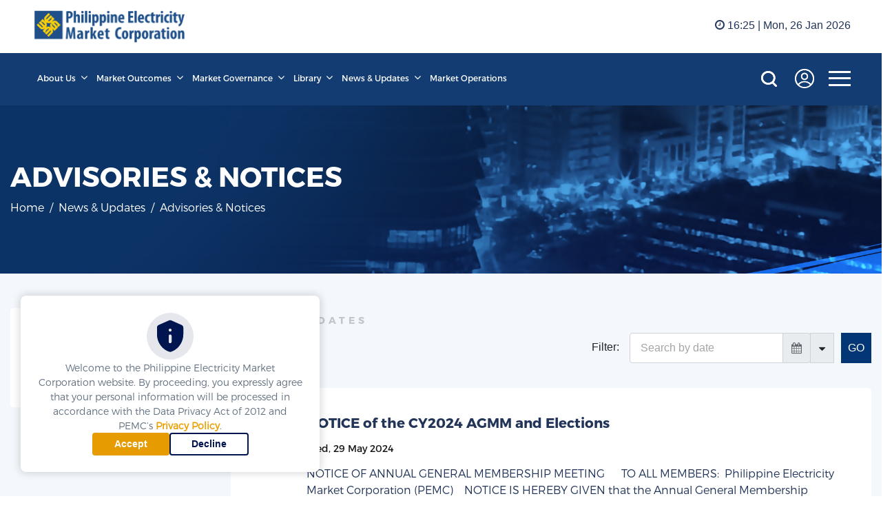

--- FILE ---
content_type: text/html; charset=UTF-8
request_url: https://www.wesm.ph/news-updates/advisories-and-notices/3
body_size: 6422
content:
<!DOCTYPE html>
<html>
<head>
<meta http-equiv="Content-Type" content="text/html; charset=utf-8">
<meta name="viewport" content="width=device-width, initial-scale=1.0">
<meta name="format-detection" content="telephone=no">
<link rel="icon" href="https://www.wesm.ph/assets/images/favicon.png" type="image/gif" sizes="16x16">
<title>Philippine Electricity Market Corporation</title>
<link rel="stylesheet" type="text/css" href="https://www.wesm.ph/assets/css/bootstrap/bootstrap.min.css">
<link rel="stylesheet" type="text/css"  href="https://www.wesm.ph/assets/css/font-awesome/font-awesome.min.css">
<link rel="stylesheet" type="text/css"  href="https://www.wesm.ph/assets/css/notie/notie.min.css">
<link rel="stylesheet" type="text/css" href="https://www.wesm.ph/assets/css/bootstrap-datepicker/bootstrap-datepicker3.standalone.min.css">
<link rel="stylesheet" type="text/css" href="https://www.wesm.ph/assets/css/style.css">
<link rel="stylesheet" type="text/css" href="https://www.wesm.ph/assets/css/media-query.css">
</head>
<body>
<div id="wrapper"><!-- Start of #wrapper -->
	<div class="overlay"></div>
    <!-- Sidebar -->
    <div class="sidebar">
    	<nav class="navbar navbar-inverse navbar-fixed-top" id="sidebar-wrapper" role="navigation">
	        <ul class="nav sidebar-nav sidebar-desktop">
	        	<li>
	                <a class="close">
	                	<img src="https://www.wesm.ph/assets/images/spritesheet.png">
	                </a>
	            </li>
	            <li class="">
	                <a href="https://www.wesm.ph/">Home</a>
	            </li>
				
								
						<li>
							<a href="https://www.wesm.ph/#one">About Us</a>
						</li>
				
								
						<li>
							<a href="https://www.wesm.ph/#two">Market Outcomes</a>
						</li>
				
								
						<li>
							<a href="https://www.wesm.ph/#three">Market Governance</a>
						</li>
				
								
						<li>
							<a href="https://www.wesm.ph/#five">Library</a>
						</li>
				
								
						<li>
							<a href="https://www.wesm.ph/#six">News & Updates</a>
						</li>
				
								
						<li>
							<a href="http://www.iemop.ph/">Market Operations</a>
						</li>
				
								
				
	            <li>	
	            	 <ul class="side-nav-social-media">	
			        	<li>	
			        		<a href="https://www.facebook.com/pemcinfo">
			        			<img src="https://www.wesm.ph/assets/images/spritesheet.png" class="sprite-fb">
			        		</a>
			        	</li>
			        	<li>	
			        		<a href="https://twitter.com/PEMC_Info">
			        			<img src="https://www.wesm.ph/assets/images/spritesheet.png" class="sprite-twitter">
			        		</a>
			        	</li>
			        	<li>	
			        		<a href="https://www.youtube.com/channel/UCnSXEk14w1Cpv9Wd5oGPzSw/featured">
			        			<img src="https://www.wesm.ph/assets/images/spritesheet.png" class="sprite-youtube">
			        		</a>
			        	</li>
			        	<li>	
			        		<a href="https://www.linkedin.com/company/pemcinfo">
			        			<img src="https://www.wesm.ph/assets/images/spritesheet.png" class="sprite-linkedin">
			        		</a>
			        	</li>
			        </ul>
	            </li>
	        </ul>
			
			<!-- Sidebar Mobile -->
	        <ul class="nav sidebar-nav sidebar-mobile accordion">
	        	<li>
	                <a class="close">
	                	<img src="https://www.wesm.ph/assets/images/spritesheet.png">
	                </a>
	            </li>
	            <li class="">
	                <a href="https://www.wesm.ph/">Home</a>
	            </li>
				
								
						<li>
							<a class="toggle scroll scrolled" href="javascript:void(0);">About Us <i style="margin-left:30px; font-size:18px" class="fa fa-chevron-down"></i></a>
							
            <ul class="inner"><li><a href="https://www.wesm.ph/about-us/about-pemc">About PEMC</a></li><li><a href="https://www.wesm.ph/about-us/wesm-history-timeline">WESM History Timeline</a></li><li><a href="https://www.wesm.ph/about-us/pem-board">PEM Board</a></li><li><a href="https://www.wesm.ph/about-us/wesm-governance-structure">WESM Governance Structure</a></li><li><a href="https://www.wesm.ph/about-us/organization">Organization</a></li>        
            </ul>													
						</li>
								
						<li>
							<a class="toggle scroll scrolled" href="javascript:void(0);">Market Outcomes <i style="margin-left:30px; font-size:18px" class="fa fa-chevron-down"></i></a>
							
            <ul class="inner"><li><a href="https://www.wesm.ph/market-outcomes/market-watch">Market Watch</a></li><li><a href="https://www.wesm.ph/market-outcomes/market-assessment-reports">Market Assessment Reports</a></li><li><a href="https://www.wesm.ph/market-outcomes/retail-market-assessment-reports">Retail Market Assessment Reports</a></li><li><a href="https://www.wesm.ph/market-outcomes/over-riding-constraints-report">Over-Riding Constraints Report</a></li>        
            </ul>													
						</li>
								
						<li>
							<a class="toggle scroll scrolled" href="javascript:void(0);">Market Governance <i style="margin-left:30px; font-size:18px" class="fa fa-chevron-down"></i></a>
							
            <ul class="inner"><li><a href="https://www.wesm.ph/market-governance/market-surveillance">Market Surveillance</a></li><li><a href="https://www.wesm.ph/market-governance/market-performance-and-audit">Market Performance and Audit</a></li><li><a href="https://www.wesm.ph/market-governance/rules-change">Rules Change</a></li><li><a href="https://www.wesm.ph/market-governance/enforcement-and-compliance">Enforcement and Compliance</a></li><li><a href="https://www.wesm.ph/market-governance/dispute-resolution">Dispute Resolution</a></li><li><a href="https://www.wesm.ph/market-governance/technical-review-and-studies">Technical Review and Studies</a></li><li><a href="https://www.wesm.ph/market-governance/rem-governance">REM Governance</a></li>        
            </ul>													
						</li>
								
						<li>
							<a class="toggle scroll scrolled" href="javascript:void(0);">Library <i style="margin-left:30px; font-size:18px" class="fa fa-chevron-down"></i></a>
							
            <ul class="inner"><li><a href="https://www.wesm.ph/library/downloads">Downloads</a></li><li><a href="https://www.wesm.ph/library/gallery">Gallery</a></li>        
            </ul>													
						</li>
								
						<li>
							<a class="toggle scroll scrolled" href="javascript:void(0);">News & Updates <i style="margin-left:30px; font-size:18px" class="fa fa-chevron-down"></i></a>
							
            <ul class="inner"><li><a href="https://www.wesm.ph/news-updates/advisories-and-notices">Advisories &amp; Notices</a></li><li><a href="https://www.wesm.ph/news-updates/news">News</a></li>        
            </ul>													
						</li>
								
						<li>
							<a class="" href="http://www.iemop.ph/">Market Operations </a>
																				
						</li>
							
				
				
	            <li>	
	            	 <ul class="side-nav-social-media">	
			        	<li>	
			        		<a href="https://www.facebook.com/pemcinfo">
			        			<img src="https://www.wesm.ph/assets/images/spritesheet.png" class="sprite-fb">
			        		</a>
			        	</li>
			        	<li>	
			        		<a href="https://twitter.com/PEMC_Info">
			        			<img src="https://www.wesm.ph/assets/images/spritesheet.png" class="sprite-twitter">
			        		</a>
			        	</li>
			        	<li>	
			        		<a href="https://www.youtube.com/channel/UCnSXEk14w1Cpv9Wd5oGPzSw/featured">
			        			<img src="https://www.wesm.ph/assets/images/spritesheet.png" class="sprite-youtube">
			        		</a>
			        	</li>
			        	<li>	
			        		<a href="https://www.linkedin.com/company/pemcinfo">
			        			<img src="https://www.wesm.ph/assets/images/spritesheet.png" class="sprite-linkedin">
			        		</a>
			        	</li>
			        </ul>
	            </li>
	        </ul>

	        <div class="clear">	</div>
	       
	    </nav><!-- /#sidebar-wrapper -->
    </div>

    <header id="header-fixed">
	    <div id="topbar">
	    	<div class="container-fluid">
		    	<div class="logo float-left">
								        <a href="https://www.wesm.ph/"><img src="https://www.wesm.ph/assets/uploads/website_settings/logo/pemc-logo.png"></a>
			    </div>
			    <div class="float-right time-header">
			        <i class="fa fa-clock-o" aria-hidden="true"></i>&nbsp;<span id="clock"></span>&nbsp;| Mon, 26 Jan 2026			    </div>			
		      	<div class="clear"></div>
		    </div>
	    </div>

	    <div class="main-nav clear">
	    	<div class="container-fluid">
							
			    <a href="https://www.wesm.ph/"><img id="logo-white-mobile" class="float-left" src="https://www.wesm.ph/assets/uploads/website_settings/logo/logo-white.png"></a>
				
				
		      	<nav class="main-menu-nav float-left d-none d-lg-block">
			         <ul>
					 					 
						<li class="drop-down"><a href="https://www.wesm.ph/#one">About Us</a> 	
							
        <i class="fa fa-angle-down"></i>
        <div class="drop-down-container">
            <ul class="drop-down-menu">
                <div class="triangle-up"></div><li><a href="https://www.wesm.ph/about-us/about-pemc">About PEMC</a></li><li><a href="https://www.wesm.ph/about-us/wesm-history-timeline">WESM History Timeline</a></li><li><a href="https://www.wesm.ph/about-us/pem-board">PEM Board</a></li><li><a href="https://www.wesm.ph/about-us/wesm-governance-structure">WESM Governance Structure</a></li><li><a href="https://www.wesm.ph/about-us/organization">Organization</a></li>        
            </ul>
            <div class="clear"></div>
        </div>						</li>
						
										 
						<li class="drop-down"><a href="https://www.wesm.ph/#two">Market Outcomes</a> 	
							
        <i class="fa fa-angle-down"></i>
        <div class="drop-down-container">
            <ul class="drop-down-menu">
                <div class="triangle-up"></div><li><a href="https://www.wesm.ph/market-outcomes/market-watch">Market Watch</a></li><li><a href="https://www.wesm.ph/market-outcomes/market-assessment-reports">Market Assessment Reports</a></li><li><a href="https://www.wesm.ph/market-outcomes/retail-market-assessment-reports">Retail Market Assessment Reports</a></li><li><a href="https://www.wesm.ph/market-outcomes/over-riding-constraints-report">Over-Riding Constraints Report</a></li>        
            </ul>
            <div class="clear"></div>
        </div>						</li>
						
										 
						<li class="drop-down"><a href="https://www.wesm.ph/#three">Market Governance</a> 	
							
        <i class="fa fa-angle-down"></i>
        <div class="drop-down-container">
            <ul class="drop-down-menu">
                <div class="triangle-up"></div><li><a href="https://www.wesm.ph/market-governance/market-surveillance">Market Surveillance</a></li><li><a href="https://www.wesm.ph/market-governance/market-performance-and-audit">Market Performance and Audit</a></li><li><a href="https://www.wesm.ph/market-governance/rules-change">Rules Change</a></li><li><a href="https://www.wesm.ph/market-governance/enforcement-and-compliance">Enforcement and Compliance</a></li><li><a href="https://www.wesm.ph/market-governance/dispute-resolution">Dispute Resolution</a></li><li><a href="https://www.wesm.ph/market-governance/technical-review-and-studies">Technical Review and Studies</a></li><li><a href="https://www.wesm.ph/market-governance/rem-governance">REM Governance</a></li>        
            </ul>
            <div class="clear"></div>
        </div>						</li>
						
										 
						<li class="drop-down"><a href="https://www.wesm.ph/#five">Library</a> 	
							
        <i class="fa fa-angle-down"></i>
        <div class="drop-down-container">
            <ul class="drop-down-menu">
                <div class="triangle-up"></div><li><a href="https://www.wesm.ph/library/downloads">Downloads</a></li><li><a href="https://www.wesm.ph/library/gallery">Gallery</a></li>        
            </ul>
            <div class="clear"></div>
        </div>						</li>
						
										 
						<li class="drop-down"><a href="https://www.wesm.ph/#six">News & Updates</a> 	
							
        <i class="fa fa-angle-down"></i>
        <div class="drop-down-container">
            <ul class="drop-down-menu">
                <div class="triangle-up"></div><li><a href="https://www.wesm.ph/news-updates/advisories-and-notices">Advisories &amp; Notices</a></li><li><a href="https://www.wesm.ph/news-updates/news">News</a></li>        
            </ul>
            <div class="clear"></div>
        </div>						</li>
						
										 
						<li class="drop-down"><a href="http://www.iemop.ph/">Market Operations</a> 	
													</li>
						
								        </ul>
		      	</nav><!-- .main-nav -->

				
		      	<div class="righ-nav-icons float-right">
			      	<ul>
			      		<li>
			      			<form class="searchbox">
						        <input type="search" placeholder="Search..." name="search" class="searchbox-input">
						        <input type="submit" class="searchbox-submit" value="">
						        <span class="searchbox-icon"></span>
						    </form>
			      		</li>
			      		<li>			      				<!-- <div class="dropdown" id="loginDropdown"> -->
			      					<img class="right-nav-icons-fix login-icon-desktop dropdown-toggle loginIcon" src="https://www.wesm.ph/assets/images/login-white.png" alt="Log In" title="Log In" id="dropdownlogin" data-toggle="dropdown" aria-haspopup="true" aria-expanded="false">
				      				<div class="dropdown-menu dropdown-login" aria-labelledby="dropdownlogin">
				      					<div class="form-login">
				      						<div class="notif"></div>
				      						<span id="dl_link" style="display: none;"></span>
				      						<span id="wco_only_dl" style="display: none;"></span>
				      						<div class="form-group">
										    	<label>Username<span class="error">This field is required</span></label>
										    	<input type="text" class="form-control" id="uname" placeholder="">
										  	</div>
										  	<div class="form-group">
										    	<label>Password<span class="error">This field is required</span></label>
										    	<input type="password" class="form-control" id="pass" placeholder="">
										  	</div>
										  	<div class="dropdown-sign-btn">
											  	<button type="submit" class="btn btn-primary sign-in-btn" id="login-btn">Log In</button>
											  	<button type="button" style="margin-right:0" class="btn btn-primary sign-in-btn forgot-password-btn" onclick="window.location.href='https://www.wesm.ph/forgot-password'">Forgot Password</button>
											</div>
				      					</div>
				      					<p style="color:##2f2f2f; font-size:14px; margin-top:5px; text-align:center; margin-bottom:0">or log in with</p>
				      					<div class="social-media-login-container">
				      						
					      					<a href="#" id="fb_login" class="fb-login">
					      						<img class="social-media-login" src="https://www.wesm.ph/assets/images/fb-login.png">
					      					</a>
					      					<a href="https://accounts.google.com/o/oauth2/auth?response_type=code&redirect_uri=https%3A%2F%2Fwww.wesm.ph%2Flink-google&client_id=589989100640-e852l6e1rnbhpq17foa9osspuglev8qu.apps.googleusercontent.com&scope=https%3A%2F%2Fwww.googleapis.com%2Fauth%2Fuserinfo.profile+https%3A%2F%2Fwww.googleapis.com%2Fauth%2Fuserinfo.email&access_type=offline&approval_prompt=force" id="google_login">
					      						<img style="margin-right:0" class="social-media-login" src="https://www.wesm.ph/assets/images/gmail-login.png">
					      					</a>
					      					<div class="clear"></div>
					      				</div>
				      					<div class="clear"></div>
								    	<div style="font-size: 14px; margin-top: 10px;" class="">Don't have an account yet? <a href="https://www.wesm.ph/sign-up">Sign Up</a></div>
								  	</div>
			      				<!-- </div> -->
			      							      			<img class="right-nav-icons-fix login-icon-mobile dropdown-toggle" src="https://www.wesm.ph/assets/images/login-dark.png" alt="Log In" title="Log In" id="dropdownlogin-dark" data-toggle="dropdown"  aria-haspopup="true" aria-expanded="false">
			      				 
			      		</li>
			      		<li>
			      			<button type="button" class="hamburger open-nav is-closed animated fadeInLeft">
					          <span class="hamb-top"></span>
					          <span class="hamb-middle"></span>
					          <span class="hamb-bottom"></span>
					        </button>
			      		</li>
			      	</ul>
		      	</div>

		      	<div class="clear"></div> 
	      	</div>     
	    </div>
	</header><!-- #header -->
	<div class="inside-main width-1400">
		<!-- Header Banner & Breadcrumbs Area --> 
    	<div class="title-strip" style="background: url(https://www.wesm.ph/assets/uploads/header_banner/original/HeadBanner_v2_.jpg) center no-repeat; background-size: cover;">
			<div class="container">
				<div class="title-text">
					<h1>advisories &amp; notices</h1>
					<nav aria-label="breadcrumb">
					  <ol class="breadcrumb">
						<li class="breadcrumb-item"><a href="https://www.wesm.ph/">Home</a></li>
						<li class="breadcrumb-item">News & Updates</li>
						<li class="breadcrumb-item added_page">Advisories &amp; Notices</li>
					  </ol>
					</nav>
				</div>
			</div>		
		</div>		<!-- End of Header Banner & Breadcrumbs Area -->

		<div class="inside-content">
    		<div class="container">
	    		<div class="row">
	    			<div class="inside-content-nav col-lg-3 col-12">
					  <!-- SIDE MENU DESKTOP -->
<div class="nav flex-column nav-pills" id="v-pills-tab" aria-orientation="vertical">
	<!-- Menu with submenu -->
	
					<div class="d-flex w-100 justify-content-start align-items-center ">
						<a href="https://www.wesm.ph/news-updates/advisories-and-notices" class=" menu-collapsed nav-link list-group-item-action flex-column align-items-start">Advisories &amp; Notices</a></div>
					<div class="d-flex w-100 justify-content-start align-items-center ">
						<a href="https://www.wesm.ph/news-updates/news" class=" menu-collapsed nav-link list-group-item-action flex-column align-items-start">News</a></div></div>

<!-- SIDE MENU MOBILE -->
<div class="inside-side-nav-mobile ">
	<div class="inside-side-menu-mobile-toggle">
		<span class="inside-side-menu-mobile-toggle-text float-left"></span> <span><i style="color:#000;padding-top:2px" class="fa fa-sort-down float-right"></i></span>
		<div class="clear"></div>
	</div>

	<div class="nav inside-side-menu-mobile flex-column nav-pills" id="v-pills-tab" aria-orientation="vertical">
		<!-- Menu with submenu -->
		
					<div class="d-flex w-100 justify-content-start align-items-center ">
						<a href="https://www.wesm.ph/news-updates/advisories-and-notices" class=" menu-collapsed nav-link list-group-item-action flex-column align-items-start">Advisories &amp; Notices</a></div>
					<div class="d-flex w-100 justify-content-start align-items-center ">
						<a href="https://www.wesm.ph/news-updates/news" class=" menu-collapsed nav-link list-group-item-action flex-column align-items-start">News</a></div>	</div>
</div>				 	</div>

				 	<div class="col-lg-9 col-12">
				 		<div class="inside-content-container">

							<div class="inside-content-heading">
								News & Updates							</div>
				 			<div class="float-left left-title">
						      	<div class="inside-content-title">
						      								      	</div>
					      	</div>
					      	<div class="float-right right-search">

					      		<div style="" class="form-group search-field-top">
					      			<label style="margin-top:9px; margin-right:15px" for="staticEmail" class="lblArchive">Filter:</label>
					      			<div class="input-group date " data-target-input="nearest">
									  	<input style="padding: 21px 15px;background-color: #fff;" type="text" class="form-control datetimepicker-input" data-target="" placeholder="Search by date" aria-label="Date Published" id="notice_date" readonly>
									  	<div class="input-group-append" data-target="#datetimepicker2" data-toggle="datetimepicker">
										    <div class="input-group-text"><i style="color:#65696f" class="fa fa-calendar"></i></div>
									  	</div>							  	
									</div>
	 								<div class="input-group-append dropdown-search-append">
										<button class="btn btn-outline" style="background-color: #e9ecef; border-left: none; border-radius: 0; border: 1px solid #ced4da;" type="button" data-toggle="dropdown" aria-haspopup="true" aria-expanded="false"><i style="margin-bottom:9px;" class="fa fa-sort-down"></i></button>
										<div class="dropdown-menu" x-placement="bottom-start" style="position: absolute; transform: translate3d(275px, 46px, 0px); top: 0px; left: 0px; will-change: transform;">
									    	<ul style="margin-bottom:0">
									    		<li class="dropdown-item">
									    			<div class="form-check">
													    <label class="form-check-label radio-archived" for="radio1">
													        <input type="radio" class="form-check-input" id="radio1" name="optradio" value="Date" checked>Date
													    </label>
													</div>

									    		</li>
									    		<li class="dropdown-item">
									    			<div class="form-check">
													    <label class="form-check-label radio-archived" for="radio2">
													        <input type="radio" class="form-check-input" id="radio2" name="optradio" value="Year">Year
													    </label>
													</div>
									    		</li>
									    	</ul>
										</div>
									</div>
								    <button class="go-btn" id="search_notice">GO</button>
								</div>
				      		</div>
				      		<div class="clear"></div>
				      		<div class="inside-content-subtitle">
						      						      	</div>

				      		<div class="advisories-main" style="margin-top: 20px;">
				      			
					      								      									      				<div class="advisories-item">
							      			<div class="row">
							      				<div class="col-sm-1 col-3">
							      					<a href="https://www.wesm.ph/news-updates/advisories-and-notices/view-advisories/146">
							      						<img src="https://www.wesm.ph/assets/images/advisories-icon.png">
							      					</a>
							      				</div>
							      				<div class="col-sm-11 col-9 advisories-info">
							      					<a href="https://www.wesm.ph/news-updates/advisories-and-notices/view-advisories/146"><div class="advisories-item-title">
							      						NOTICE of the CY2024 AGMM and Elections							      					</div></a>
							      					<div class="advisories-item-date">
								      					Wed, 29 May 2024							      					</div>
							      					<div class="advisories-item-text">
							      						NOTICE OF ANNUAL GENERAL MEMBERSHIP MEETING&nbsp;
&nbsp;
&nbsp;
TO ALL MEMBERS:&nbsp;
Philippine Electricity Market Corporation (PEMC)&nbsp;
&nbsp;
NOTICE IS HEREBY GIVEN that the Annual General Membership Meeting (AGMM) of PEMC will ...							      					</div>
							      				</div>
							      			</div>
							      		</div>
					      								      									      				<div class="advisories-item">
							      			<div class="row">
							      				<div class="col-sm-1 col-3">
							      					<a href="https://www.wesm.ph/news-updates/advisories-and-notices/view-advisories/145">
							      						<img src="https://www.wesm.ph/assets/images/advisories-icon.png">
							      					</a>
							      				</div>
							      				<div class="col-sm-11 col-9 advisories-info">
							      					<a href="https://www.wesm.ph/news-updates/advisories-and-notices/view-advisories/145"><div class="advisories-item-title">
							      						Final List of Nominees to the PEM Board							      					</div></a>
							      					<div class="advisories-item-date">
								      					Mon, 20 May 2024							      					</div>
							      					<div class="advisories-item-text">
							      						(for the Calendar Year 2024 Annual General Membership Meeting and Election of Directors)
&nbsp;
Generation Sector


	Mr. Danel C. Aboitiz
	Ms. Elenita D. Go
	Mr. Juan Eugenio L. Roxas
	Mr. Victor Emmanuel B. Santos, Jr.


&nbsp;...							      					</div>
							      				</div>
							      			</div>
							      		</div>
					      								      									      				<div class="advisories-item">
							      			<div class="row">
							      				<div class="col-sm-1 col-3">
							      					<a href="https://www.wesm.ph/news-updates/advisories-and-notices/view-advisories/143">
							      						<img src="https://www.wesm.ph/assets/images/advisories-icon.png">
							      					</a>
							      				</div>
							      				<div class="col-sm-11 col-9 advisories-info">
							      					<a href="https://www.wesm.ph/news-updates/advisories-and-notices/view-advisories/143"><div class="advisories-item-title">
							      						Call for Comments on/Opposition to the Shortlist of Nominees to the PEM Board							      					</div></a>
							      					<div class="advisories-item-date">
								      					Tue, 30 Apr 2024							      					</div>
							      					<div class="advisories-item-text">
							      						List of Nominees to the PEM Board:

Generation Sector


	Mr. Danel C. Aboitiz
	Ms. Elenita D. Go
	Mr. Juan Eugenio L. Roxas
	Mr. Victor Emmanuel B. Santos, Jr.


&nbsp;

Distribution Sector


	Engr. Augusto D. Sarmiento...							      					</div>
							      				</div>
							      			</div>
							      		</div>
					      								      									      				<div class="advisories-item">
							      			<div class="row">
							      				<div class="col-sm-1 col-3">
							      					<a href="https://www.wesm.ph/news-updates/advisories-and-notices/view-advisories/141">
							      						<img src="https://www.wesm.ph/assets/images/advisories-icon.png">
							      					</a>
							      				</div>
							      				<div class="col-sm-11 col-9 advisories-info">
							      					<a href="https://www.wesm.ph/news-updates/advisories-and-notices/view-advisories/141"><div class="advisories-item-title">
							      						ERC Order & Notice of Public/Virtual Hearing dtd 22 Jan 24 (MF2021)							      					</div></a>
							      					<div class="advisories-item-date">
								      					Fri, 15 Mar 2024							      					</div>
							      					<div class="advisories-item-text">
							      						Notice is hereby given that on 10 January 2024, the Independent Electricity Market Operator of the Philippines, Inc. (IEMOP) filed the instant Application dated 04 August 2020 in the case titled, &ldquo;In the Matter of the Application for ...							      					</div>
							      				</div>
							      			</div>
							      		</div>
					      								      									      				<div class="advisories-item">
							      			<div class="row">
							      				<div class="col-sm-1 col-3">
							      					<a href="https://www.wesm.ph/news-updates/advisories-and-notices/view-advisories/140">
							      						<img src="https://www.wesm.ph/assets/images/advisories-icon.png">
							      					</a>
							      				</div>
							      				<div class="col-sm-11 col-9 advisories-info">
							      					<a href="https://www.wesm.ph/news-updates/advisories-and-notices/view-advisories/140"><div class="advisories-item-title">
							      						Call for Nominations for the Independent Directors of the PEM Board							      					</div></a>
							      					<div class="advisories-item-date">
								      					Thu, 29 Feb 2024							      					</div>
							      					<div class="advisories-item-text">
							      						NOTICE TO ALL DIRECT WESM MEMBERS

Please be informed that a Call for Nominations has been approved by the PEMC Board of Directors relative to the CY2024 Annual General Membership Meeting and Elections to be held on the Third Wednesday...							      					</div>
							      				</div>
							      			</div>
							      		</div>
					      								      						      		</div>
					      	
				      		<div class="news-pagination-container">
								<div class="_paginate">
									<ul class='news-pagination no-margin'><li class="page-item" style="margin-top:6px;"><a href="https://www.wesm.ph/news-updates/advisories-and-notices/2" data-ci-pagination-page="2" rel="prev">Previous</a></li><li class="page-item" style="margin-top:6px;"><a href="https://www.wesm.ph/news-updates/advisories-and-notices" data-ci-pagination-page="1" rel="start">1</a></li><li class="page-item" style="margin-top:6px;"><a href="https://www.wesm.ph/news-updates/advisories-and-notices/2" data-ci-pagination-page="2">2</a></li><li class="page-item active"><a class="page-link">3</a></li><li class="page-item" style="margin-top:6px;"><a href="https://www.wesm.ph/news-updates/advisories-and-notices/4" data-ci-pagination-page="4">4</a></li><li class="page-item" style="margin-top:6px;"><a href="https://www.wesm.ph/news-updates/advisories-and-notices/5" data-ci-pagination-page="5">5</a></li><li class="page-item" style="margin-top:6px;"><a href="https://www.wesm.ph/news-updates/advisories-and-notices/4" data-ci-pagination-page="4" rel="next">Next</a></li><li class="page-item" style="margin-top:6px;"><a href="https://www.wesm.ph/news-updates/advisories-and-notices/22" data-ci-pagination-page="22">Last &rsaquo;</a></li></ul>								</div>
							</div>
				 		</div>
				 	</div>
				</div>
			</div>
		</div>
	</div>
	<div class="modal fade" id="emailUnsubscriptionModal" tabindex="-1" role="dialog" aria-labelledby="subscriptionModalTitle" aria-hidden="true">
	  	<div class="modal-dialog modal-dialog-centered" role="document">
	   		<div class="modal-content">
	      		<div class="modal-header" style="border-bottom: none;">
		        	<button type="button" class="close" data-dismiss="modal" aria-label="Close">
		        		<span aria-hidden="true">&times;</span>
		        	</button>
		      	</div>
		      	<div class="modal-body" style=" text-align: center;">
		      		<h5 class="modal-title subs-modal-title" id="subscriptionModalTitle" >
						<img class="logo" src="https://www.wesm.ph/assets/images/PEMC-logo1.png" style="display: block;margin: 0 auto;margin-bottom: 20px;">
						PEMC Updates
					</h5>
		      		<h5 class="subs-modal-sub-tex" >
		      			You will be unsubscribed to all the pages you are subscribed to. Are you sure you want to continue?
		        	</h5><br>
		        	<button type="button" class="btn email-unsubscribe-btn" data-user_id="0">
		         		Unsubscribe
		        	</button>
		      	</div>
	    	</div>
		</div>
	</div>

	<div class="modal fade" id="emailUnsubscriptionSuccessModal" tabindex="-1" role="dialog" aria-labelledby="subscriptionModalTitle" aria-hidden="true">
	  	<div class="modal-dialog modal-dialog-centered" role="document">
	   		<div class="modal-content">
	      		<div class="modal-header" style="border-bottom: none;">
		        	<button type="button" class="close" data-dismiss="modal" aria-label="Close">
		        		<span aria-hidden="true">&times;</span>
		        	</button>
		      	</div>
		      	<div class="modal-body" style=" text-align: center;">
		      		<h5 class="modal-title subs-modal-title" id="subscriptionModalTitle" >
						<img class="logo" src="https://www.wesm.ph/assets/images/PEMC-logo1.png" style="display: block;margin: 0 auto;margin-bottom: 20px;">
						PEMC Updates
					</h5>
		      		<!-- <h5 class="subs-modal-sub-tex" >
		      			You have successfully unsubscribed!
		        	</h5> -->
		        	<h6 class="subs-modal-sub-tex" >
		      			You have successfully unsubscribed from PEMC Updates and will no longer receive email alerts. In case you change your mind, you may subscribe again when you log in to our website.
		        	</h6><br>
		        	<button type="button" class="btn email-unsubscribe-home-btn" data-user_id="0">
		         		GO TO HOMEPAGE
		        	</button>
		      	</div>
	    	</div>
		</div>
	</div>



				<div class="privacy-policy-container" id="privacy_policy_cookie_modal">
				<div class="privacy-policy-modal">
					<div class="privacy-policy-details">
						<img src="https://www.wesm.ph/assets/images/privacy-policy.svg" alt="privacy-policy-icon" class="privacy-policy-icon">
						<p class="privacy-policy-text">
						Welcome to the Philippine Electricity Market Corporation website. By proceeding, you expressly agree that your personal information will be processed in accordance with the Data Privacy Act of 2012 and PEMC’s
							<a class="privacy-policy-link" href="https://www.wesm.ph/privacy-policy/" target="_blank" rel="noopener noreferrer">Privacy Policy</a>.
						</p>
					</div>
					<div class="privacy-policy-btns">
						<button class="privacy-policy-accept" id="accept_privacy_policy">Accept</button>
						<button class="privacy-policy-decline" id="decline_privacy_policy">Decline</button>
					</div>
				</div>
			</div>
			<div class="footer" id="footer"></div>
    <div class="footer-links-strip">
		<ul class="footer-links"><li><a href="https://www.wesm.ph/#contact-us" id="contact_us">Contact Us</a></li><li><a href="https://www.wesm.ph/sitemap">Sitemap</a></li><li><a href="https://www.wesm.ph/jobs">Jobs</a></li><li><a href="https://www.wesm.ph/rem-governance">REM Governance</a></li><li><a href="https://www.wesm.ph/privacy-policy">Privacy Policy</a></li></ul>	</div>
	<div class="footer-copyright">
		&copy; Philippine Electricity Market Corporation 2019
	</div>
</div><!-- End of #wrapper -->
<script type="text/javascript">var BASE_URL = "https://www.wesm.ph/"</script>
<script type="text/javascript">
	var has_dl = "";
	var curr_url_before_login = "";
	var themeSelected = "1"; 
	var login_msg = '';
	var wco_only_dl = '';
	var toggle_email_unsubscribe_modal = '0';
</script>
<script src="https://www.wesm.ph/assets/js/jquery/jquery-3.4.1.min.js"></script>
<script src="https://www.wesm.ph/assets/js/jquery/jquery-migrate-1.4.1.min.js"></script> 
<script src="https://www.wesm.ph/assets/js/popper/popper.min.js"></script> 
<script src="https://www.wesm.ph/assets/js/bootstrap/bootstrap.min.js"></script>
<script src="https://www.wesm.ph/assets/js/cookie/js.cookie.min.js"></script>
<script src="https://www.wesm.ph/assets/js/notie/notie.min.js"></script>
<script src="https://www.wesm.ph/assets/js/gen.js"></script>
<script src="https://www.wesm.ph/assets/js/privacy_policy.js"></script>
<script src="https://www.wesm.ph/assets/js/link-accounts.js"></script>
<script src="https://www.wesm.ph/assets/js/bootstrap-datepicker/bootstrap-datepicker.min.js"></script> 
<script src="https://www.wesm.ph/assets/js/inner.js"></script> 
<script src="https://www.wesm.ph/assets/js/news.js"></script> 
</body>
</html>

--- FILE ---
content_type: text/css
request_url: https://www.wesm.ph/assets/css/style.css
body_size: 21277
content:
@font-face {
	font-family: montserratlight;
	src: url(../font/montserrat/Montserrat-Light.otf);
}

@font-face {
	font-family: montserratregular;
	src: url(../font/montserrat/Montserrat-Regular.otf);
}

@font-face {
	font-family: montserratsemibold;
	src: url(../font/montserrat/Montserrat-SemiBold.ttf);
}

@font-face {
	font-family: montserratbold;
	src: url(../font/montserrat/Montserrat-Bold.otf);
}

@font-face {
	font-family: bebas;
	src: url(../font/bebas/BEBAS.ttf);
}

@font-face {
	font-family: FontAwesome;
	src: url(font-awesome/fonts/fontawesome-webfont.woff);
}

div.owl-carousel {
	width: 1px;
	min-width: 100%;
	*width: 100%;
}

.highcharts-tooltip-box {
	fill-opacity: 0.95;
}

* {
	padding: 0;
	margin: 0;
}

.clear {
	clear: both;
}

p {
	font-family: montserratlight;
	font-size: 16px;
	color: #223558;
	line-height: 30px;
}

h2 {
	font-family: montserratregular;
	font-size: 36px;
	color: #223558;
	margin-bottom: 60px;
}

h5 {
	font-family: montserratregular;
	color: #0b1f3d;
}

h6 {
	font-family: montserratregular;
	font-family: 24px;
	color: #223558;
}

.bold-header {
	font-family: montserratbold;
}

.yellow-text {
	color: #f8b32a;
}

header {
	left: 0;
	position: fixed;
	right: 0;
	top: 0;
	color: #fff;
	z-index: 1000;
}

#header-fixed {
	position: initial;
}

.time-header {
	margin-top: 10px;
}

.main-nav {
	transition: 500ms ease;
	padding: 0 30px;
}

#topbar {
	padding-top: 15px !important;
	transition: 500ms ease;
	padding: 0 30px;
}

.logo img {
    width: 228px;
    height: 47px;
    object-fit: contain;
}

.scrollto .img-fluid {
	display: none;
}

.main-nav a {
	transition: 500ms ease;
	color: #fff;
	font-family: montserratregular;
}

.main-menu-nav {
	margin: 12px 0 0 30px;
}

.main-menu-nav ul {
	list-style-type: none !important;
}

.main-menu-nav ul li {
	list-style-type: none !important;
	display: inline-block;
	margin-left: 22px;
	text-decoration: none;
}

.main-menu-nav ul li a {
	font-size: 15px;
}

.main-menu-nav ul li .fa {
	margin-left: 15px;
}

.main-menu-nav ul li a:hover {
	text-decoration: none;
}

.main-menu-nav ul li:hover .drop-down-container {
	display: block;
	z-index: 1;
	position: absolute;
	border-bottom-right-radius: 10px;
	border-bottom-left-radius: 10px;
}

.drop-down-container {
	padding-top: 41px;
	display: none;
}

.drop-down-menu {
	background: #fff;
	padding: 25px;
	border-top: 5px solid #ffcc00;
	padding-top: 15px;
	border-bottom-right-radius: 10px;
	border-bottom-left-radius: 10px;
}

.drop-down ul li {
	list-style-type: none !important;
	display: block;
	margin-left: 0;
	padding: 10px 0;
	border-bottom: 1px solid #e0e0e0;
}

.drop-down ul li:last-child {
	border-bottom: 0;
}

.drop-down ul li a {
	color: #223558;
	width: 265px;
	display: block;
	font-family: montserratsemibold;
}

.triangle-up {
	width: 0;
	top: 24px;
	height: 0;
	position: absolute;
	border-left: 17px solid transparent;
	border-right: 18px solid transparent;
	border-bottom: 17px solid #ffcc00;
}

.righ-nav-icons ul {
	margin-bottom: 0 !important;
}

.righ-nav-icons ul li {
	list-style-type: none;
	display: inline-block;
	margin-left: 30px;
}

.righ-nav-icons ul li:first-child {
	margin-left: -27px;
}

.righ-nav-icons img {
	cursor: pointer;
}

.right-nav-icons-fix {
	float: right;
	margin-bottom: 9px;
}

.carousel.carousel-fade .carousel-item {
	transition: opacity ease-out .7s;
	opacity: 0;
	display: block
}

.carousel.carousel-fade .carousel-item.active {
	opacity: 1 !important
}

.carousel-indicators li {
	width: 13px;
	height: 13px;
	margin-right: 8px;
	margin-left: 8px;
	border-radius: 50%;
}

.carousel-indicators li.active {
	background-color: #ff9a00;
}

/*--- Search Expand ---*/

.searchbox {
	position: relative;
	min-width: 50px;
	width: 0%;
	height: 45px;
	float: right;
	overflow: hidden;
	-webkit-transition: width 0.3s;
	-moz-transition: width 0.3s;
	-ms-transition: width 0.3s;
	-o-transition: width 0.3s;
	transition: width 0.3s;
}

.searchbox-input {
	top: 0;
	right: 0;
	border: 0;
	outline: 0;
	background: rgba(220, 221, 216, 0);
	-moz-background: rgba(220, 221, 216, 0);
	-o-background: rgba(220, 221, 216, 0);
	-webkit-background: rgba(220, 221, 216, 0);
	width: 100%;
	height: 40px;
	margin: 0;
	padding: 0px 55px 0px 20px;
	font-size: 16px;
	color: #223558;
	border-radius: 30px;
}

.searchbox-input::-webkit-input-placeholder {
	color: #ccc;
}

.searchbox-input:-moz-placeholder {
	color: #ccc;
}

.searchbox-input::-moz-placeholder {
	color: #ccc;
}

.searchbox-input:-ms-input-placeholder {
	color: #ccc;
}

.searchbox-icon,
.searchbox-submit {
	width: 50px;
	height: 50px;
	display: block;
	position: absolute;
	top: 0;
	font-family: verdana;
	font-size: 22px;
	right: 0;
	padding: 0;
	margin: 0;
	border: 0;
	outline: 0;
	line-height: 50px;
	text-align: center;
	cursor: pointer;
	color: #dcddd8;
	background: rgba(255, 255, 255, 0);
	-moz-background: rgba(255, 255, 255, 0) !important;
	-o-background: rgba(255, 255, 255, 0) !important;
	-webkit-background: rgba(255, 255, 255, 0) !important;
	background-image: url(../images/search-white.png);
	background-repeat: no-repeat;
	background-position-x: 12px;
	background-position-y: 40%;
	background-size: 23px !important;
}

.searchbox-open {
	width: 100%;
	border: 1px solid #e0e0e0;
	border-radius: 30px;
	background: #fff;
}

.searchbox-open .searchbox-icon,
.searchbox-open .searchbox-submit {
	background-image: url(../images/search-dark.png);
}

.byline {
	position: absolute;
	top: 150px;
	left: 30%;
	text-align: center;
	font-size: 18px;
}

.byline a {
	text-decoration: none;
	color: #d74b4b;
}

/* clears the 'X' from Internet Explorer */

input[type=search]::-ms-clear {
	display: none;
	width: 0;
	height: 0;
}

input[type=search]::-ms-reveal {
	display: none;
	width: 0;
	height: 0;
}

/* clears the 'X' from Chrome */

input[type="search"]::-webkit-search-decoration,
input[type="search"]::-webkit-search-cancel-button,
input[type="search"]::-webkit-search-results-button,
input[type="search"]::-webkit-search-results-decoration {
	display: none;
}

/*--- End Search Expand ---*/

/*-- Side Nav ---*/

@media screen and (-webkit-min-device-pixel-ratio: 0) {
	.toggled {
		overflow: hidden;
	}
}

.sidebar-desktop {
	display: block;
}

.sidebar-mobile {
	display: none !important;
}

.sidebar-nav .close {
	margin-bottom: 25px;
	margin-right: 20px;
	cursor: pointer;
}

.sidebar-nav .close img {
    width: 26px;
    height: 26px;
    object-position: -5px -235px;
	object-fit: none;
}

.navbar-fixed-top {
	right: 0 !important;
}

#wrapper {
	-moz-transition: all 0.5s ease;
	-o-transition: all 0.5s ease;
	-webkit-transition: all 0.5s ease;
	padding-right: 0;
	transition: all 0.5s ease;
}

.graph-carousel .owl-stage {
	display: flex
}

#wrapper.toggled #sidebar-wrapper {
	width: 573px;
}

.side-nav-social-media {
	margin-top: 20px;
}

.side-nav-social-media li {
	display: inline-block !important;
	width: auto !important;
}

#sidebar-wrapper {
	-moz-transition: all 0.5s ease;
	-o-transition: all 0.5s ease;
	-webkit-transition: all 0.5s ease;
	-moz-background-color: rgba(9, 19, 32, 0.8) !important;
	-o-background-color: rgba(9, 19, 32, 0.8) !important;
	-webkit-background-color: rgba(9, 19, 32, 0.8) !important;
	background-color: rgba(9, 19, 32, 0.8) !important;
	height: 100%;
	overflow-x: hidden;
	overflow-y: auto;
	transition: all 0.5s ease;
	width: 0;
	z-index: 9999;
	position: fixed;
}

#sidebar-wrapper::-webkit-scrollbar {
	display: none;
}

.sidebar-nav {
	list-style: none;
	margin: 0;
	padding: 0;
	position: absolute;
	top: 0;
	width: 573px;
	right: 0;
	padding-left: 44px;
	margin-top: 30px;
}

.sidebar-nav li {
	display: inline-block;
	line-height: 20px;
	position: relative;
	width: 100%;
	margin-bottom: 30px;
}

.sidebar-nav li a {
	color: #fff;
	display: block;
	padding: 10px 15px 10px 30px;
	text-decoration: none;
	text-transform: uppercase;
	font-family: montserratbold;
	font-size: 24px;
}

.sidebar-nav li a:hover,
.sidebar-nav li a:active,
.sidebar-nav li a:focus,
.sidebar-nav li.active a,
.sidebar-nav li.active a:hover,
.sidebar-nav li.active a:active,
.sidebar-nav li.active a:focus {
	background-color: transparent;
	color: #ffcc00;
	text-decoration: none;
}

.sidebar-nav>.sidebar-brand {
	font-size: 20px;
	height: 65px;
	line-height: 44px;
}

.hamburger {
	background: transparent;
	border: none;
	display: block;
	height: 32px;
	margin-right: 15px;
	float: right;
	top: 0px;
	width: 32px;
	right: 0;
	z-index: 999;
	position: relative;
	margin-bottom: 7px;
	margin-left: 10px;
}

.hamburger:hover,
.hamburger:focus,
.hamburger:active {
	outline: none;
}

.hamburger.open-nav:before {
	-webkit-transform: translate3d(0, 0, 0);
	-webkit-transition: all 0.35s ease-in-out;
	color: #ffffff;
	content: '';
	display: block;
	font-size: 14px;
	line-height: 32px;
	opacity: 0;
	text-align: center;
	width: 100px;
}

.hamburger.open-nav:hover before {
	-webkit-transform: translate3d(-100px, 0, 0);
	-webkit-transition: all 0.35s ease-in-out;
	display: block;
	opacity: 1;
}

.hamburger.open-nav:hover .hamb-top {
	-webkit-transition: all 0.35s ease-in-out;
	top: 0;
}

.hamburger.open-nav:hover .hamb-bottom {
	-webkit-transition: all 0.35s ease-in-out;
	bottom: 0;
}

.hamburger.open-nav .hamb-top {
	-webkit-transition: all 0.35s ease-in-out;
	background-color: rgba(255, 255, 255, 0.7);
	top: 5px;
}

.hamburger.open-nav .hamb-middle {
	background-color: rgba(255, 255, 255, 0.7);
	margin-top: -2px;
	top: 50%;
}

.hamburger.open-nav .hamb-bottom {
	-webkit-transition: all 0.35s ease-in-out;
	background-color: rgba(255, 255, 255, 0.7);
	bottom: 5px;
}

.hamburger.open-nav .hamb-top,
.hamburger.open-nav .hamb-middle,
.hamburger.open-nav .hamb-bottom {
	height: 3px;
	left: 0;
	position: absolute;
	width: 100%;
	background: #fff;
}

.overlay {
	position: fixed;
	display: none;
	width: 100%;
	height: 100%;
	top: 0;
	left: 0;
	right: 0;
	bottom: 0;
	background-color: rgba(0, 0, 0, 0.4);
	z-index: 999;
}

/* FOR left side */

.navbar-fixed-top {
	left: auto;
}

.sidebar .navbar {
	padding: 0 !important;
}

.display-3 {
	color: #fff;
	display: block;
	margin-top: 30px;
}

.jumbotron-fluid {
	width: 100%;
	height: 100vh;
	overflow: hidden;
	padding-top: 50px;
}

.one {
	background: #f5f7fb;
}

.two {
	background: #642B73;
	/* fallback for old browsers */
	background: -webkit-linear-gradient(to right, #C6426E, #642B73);
	/* Chrome 10-25, Safari 5.1-6 */
	background: linear-gradient(to right, #C6426E, #642B73);
	/* W3C, IE 10+/ Edge, Firefox 16+, Chrome 26+, Opera 12+, Safari 7+ */
}

.three {
	background: #36D1DC;
	/* fallback for old browsers */
	background: -webkit-linear-gradient(to right, #5B86E5, #36D1DC);
	/* Chrome 10-25, Safari 5.1-6 */
	background: linear-gradient(to right, #5B86E5, #36D1DC);
	/* W3C, IE 10+/ Edge, Firefox 16+, Chrome 26+, Opera 12+, Safari 7+ */
}

.four {
	background: #CB356B;
	/* fallback for old browsers */
	background: -webkit-linear-gradient(to right, #BD3F32, #CB356B);
	/* Chrome 10-25, Safari 5.1-6 */
	background: linear-gradient(to right, #BD3F32, #CB356B);
	/* W3C, IE 10+/ Edge, Firefox 16+, Chrome 26+, Opera 12+, Safari 7+ */
}

.login-icon-desktop {
	display: block;
	width: 28px;
	height: 28px;
}

.login-icon-mobile {
	display: none;
	width: 28px;
	height: 28px;
}

.hide {
  display: none
}

div.owl-carousel {
	width: 1px;
	min-width: 100%;
	*width: 100%;
}

/* Nav Scroll Change */

.main-nav.scrolled {
	background-color: #fff;
	color: #223558 !important;
	padding: 20px 30px;
}

.main-nav a.scrolled {
	color: #223558;
}

#topbar.scrolled {
	display: none;
}

#logo-white-mobile {
	display: none;
	cursor: pointer;
}

.logo-color.scrolled+img {
	display: none !important;
}

.logo-color {
	display: none;
	cursor: pointer;
}

.logo-color.scrolled {
	display: block !important;
}

.main-menu-nav.scrolled {
	margin: 12px 0 0 20px;
}

.main-menu-nav ul li:first-child.scrolled {
	margin-left: 3px;
}

.searchbox-icon.scrolled {
	background-image: url(../images/search-dark.png);
}

.searchbox-submit.scrolled {
	background-image: url(../images/search-dark.png);
}

.login-icon-desktop.scrolled {
	display: none
}

.login-icon-mobile.scrolled {
	display: block;
}

.hamburger.open-nav .hamb-top.scrolled,
.hamburger.open-nav .hamb-middle.scrolled,
.hamburger.open-nav .hamb-bottom.scrolled {
	background: #223558;
}

.who-we-are-carousel .owl-nav .owl-prev.disabled,
.who-we-are-carousel .owl-nav .owl-next.disabled {
	display: none;
}

.history-carousel .owl-nav .owl-prev.disabled,
.history-carousel .owl-nav .owl-next.disabled {
	display: block !important;
}

.history-carousel .owl-nav .owl-prev,
.history-carousel .owl-nav .owl-next {
	display: block !important;
}

.who-we-are-carousel .owl-nav {
	position: absolute;
	top: 80%;
	width: 100%;
}

.who-we-are-carousel .owl-nav button.owl-next {
	right: 15% !important;
	position: absolute !important;
	font-family: montserratbold !important;
	font-size: 15px !important;
}

.who-we-are-next-btn {
	background: #fdcb08 !important;
	border-radius: 50%;
	padding: 21px 18px;
	margin-left: 20px;
}

.who-we-are-carousel .owl-nav button.owl-prev {
	left: 14% !important;
	position: absolute !important;
	font-family: montserratbold !important;
	font-size: 15px !important;
}

.who-we-are-prev-btn {
	background: #fdcb08 !important;
	border-radius: 50%;
	padding: 21px 18px;
	margin-right: 20px;
}

.history-carousel .owl-nav button.owl-next {
	width: 15px;
	height: 15px;
}

.who-we-are-carousel .owl-nav [class*=owl-]:hover {
	background: #f5f7fb !important;
	color: #223558 !important;
	text-decoration: none;
}

.who-section {
	overflow-y: visible !important;
	height: 100%;
	background-color: #f5f7fb;
}

.header-section {
	font-size: 45px;
	text-align: left;
	font-family: montserratregular;
	color: #223558;
	margin-bottom: 42px;
	line-height: 52px;
	margin-top: 20px;
}

.bold-header {
	color: #f8b329;
	font-family: montserratbold;
}

.about-section-content {
	margin-top: 125px;
	padding-left: 20px;
	position: absolute;
}

.about-section-content h2 {
	margin-bottom: 30px;
}

.about-section-img-mobile {
	display: none;
	float: left;
	width: 44%;
	margin: 0 30px 34px 0;
}

.learn-more-btn {
	text-decoration: none;
	background-color: #fccb0c;
	padding: 22px 0px;
	border-radius: 35px;
	font-size: 15px;
	text-transform: uppercase;
	color: #223558;
	font-family: montserratbold;
	letter-spacing: 2px;
	margin-top: 50px;
	display: block;
	width: 267px;
	text-align: center;
	box-shadow: 1px 7px 22px #fccb0c;
	-webkit-box-shadow: 1px 7px 22px #fccb0c;
	-moz-box-shadow: 1px 7px 22px #fccb0c;
	transition: transform .5s;
	/* Animation */
}

.learn-more-btn img {
	width: 20px!important;
	/* float: left; */
	height: 15px;
	object-position: -68px -5px;
	margin-left: 20px;
	display: inline-block !important;
	object-fit: none;
}

.learn-more-btn:hover {
	text-decoration: none;
	color: #223558;
	background-color: #f5c60f;
	transform: scale(1.05);
}

.text-header-line {
	text-transform: uppercase;
	font-size: 14px;
	color: #c1c5cf;
	letter-spacing: 4px;
	font-family: montserratregular;
	margin-bottom: 50px;
}

.history-carousel .item {
	cursor: pointer;
	opacity: 0.5;
}

.history-carousel-img img {
	object-fit: cover;
	width: 100%;
	height: 100%;
}

.history-carousel-year {
	font-size: 48px;
	font-family: montserratbold;
	color: #223558;
	text-overflow: ellipsis;
	white-space: nowrap;
	overflow: hidden;
}

.history-carousel-description {
	transition: opacity 1s ease-out;
	opacity: 0;
	height: 0;
	overflow: hidden;
}

.history-carousel .item:hover {
	opacity: 1;
}

.history-carousel .item:hover .history-carousel-description {
	opacity: 1;
	height: auto;
}

.history-carousel-description p {
	width: 100%;
}

.history-section-content {
	margin-left: 13.5%;
	padding-right: 70px;
}

.history-image-section-content {
	margin-top: 70px;
	padding-left: 20px;
	/*  position: absolute;*/
}

.history-carousel .owl-nav {
	width: 18%;
	left: -12%;
	z-index: 999;
	bottom: 0;
	top: 450px;
}

.arrow-history-img {
	border: 2px solid #223558;
	width: 40px;
	height: 40px;
	/* padding-top: 56px; */
	display: block;
	padding: 11px;
	border-radius: 50%;
}

.arrow-history-img img {
	margin-top: 2px;
}

.graph-homepage-section {
	padding-top: 115px;
	/*height: auto !important;*/
	/*padding-bottom: 115px;*/
}

.graph-homepage-section .header-section {
	margin-left: 80px;
}

.graph-carousel .item {
	box-shadow: 0px 3px 20px #b5c2da;
	padding: 10px 0;
}

.graph-carousel .owl-stage-outer {
	height: 445px !important;
}

.graph-title {
	font-family: montserratregular;
	font-size: 16px;
	color: #003367 !important;
	text-transform: uppercase;
}

.dynamic-market-section {
	background-image: url(../images/dynamic-bg.jpg);
	padding: 16% 0px 0 0;
	background-attachment: fixed;
	background-size: cover;
	height: 100vh;
	background-repeat: no-repeat;
}

.dynamic-market-content .header-section,
.dynamic-market-content p {
	color: #fff !important;
}

.dynamic-market-section .learn-more-btn {
	box-shadow: none;
}

.dynamic-market-img {
	width: 599px;
}

.dynamic-market-img img {
	object-fit: cover;
	width: 100%;
	height: 100%;
}

.pemc-go-section {
	background-color: #043675;
	padding: 12% 0;
	height: 94vh;
}

.pemc-go-item {
	background-color: #fff;
	padding: 25px 30px;
	border-radius: 5px;
	margin-bottom: 16px;
	width: 262px;
	cursor: pointer;
	min-height: 207px;
}

.pemc-go-item a {
	color: #3a3a3a;
}

.pemc-go-item-file-name {
	width: 70%;
	margin-left: 10px;
	font-size: 16px;
	font-family: montserratsemibold;
	/*Modified by PT-Denver*/
	-webkit-box-orient: vertical;
	-webkit-line-clamp: 2;
	overflow: hidden;
	display: -webkit-box;
	/*End Modified by PT-Denver*/
}

.pemc-go-item-file img {
    width: 31px;
    height: 35px;
	object-fit: none;
}

.pemc-go-item-file .sprite-csv {
	object-position: -128px -5px;
}

.pemc-go-item-file .sprite-doc {
	object-position: -169px -5px;
}

.pemc-go-item-file .sprite-gif {
	object-position: -195px -50px;
}

.pemc-go-item-file .sprite-jpg {
	object-position: -195px -95px;
}

.pemc-go-item-file .sprite-pdf {
	object-position: -232px -5px;
}

.pemc-go-item-file .sprite-png {
	object-position: -236px -89px;
}

.pemc-go-item-file .sprite-ppt {
	object-position: -236px -134px;
}

.pemc-go-item-file .sprite-xls {
	object-position: -79px -235px;
}

.pemc-go-item-file .sprite-zip {
	object-position: -158px -235px;
}

.pemc-go-item-icon {
	margin-top: 56px;
}

.pemc-go-item-icon img {
    width: 29px;
    height: 29px;
	object-position: -236px -50px;
	object-fit: none;
}

.pemc-go-item-date {
	line-height: 45px;
	margin-bottom: 20px;
}

.pemc-go-item-date-day {
	font-size: 60px;
	/* height: 20px; */
	color: #3a3a3a;
	padding: 0;
	font-family: montserratsemibold;
}

.pemc-go-item-date-month {
	font-size: 18px;
}

.row2 {
	margin-top: 30px;
}

.row2-bigger {
	margin-top: 60px;
}

.section-sample {
	padding: 4% 0;
	height: 100vh;
}

.section-sample-content {
	width: 60%;
	margin-left: 45px;
	margin-top: 10px;
}

.section-sample-img {
	width: 210px;
	height: 253px;
}

.section-sample-img img {
	object-fit: cover;
	width: 100%;
	height: 100%;
}

.section-sample-header {
	font-size: 22px;
	margin-bottom: 20px;
	font-family: bebas;
	color: #223558;
}

.learn-more-btn-small {
	padding: 20px 0px;
	font-size: 14px;
	width: 243px;
	margin-top: 25px;
}

.learn-more-btn-small img {
	margin-left: 10px;
}

.advisories-section {
	padding: 7% 0 0 0;
	background-color: #f5f7fb;
	position: relative;
}

.advisories-carousel .owl-stage .item {
	padding: 50px 30px;
	background: #fff;
}

.advisories-carousel .owl-stage img {
	object-fit: none;
	width: 53px;
	height: 53px;
	object-position: -5px -5px;
}

.advisories-carousel .owl-stage .item p {
	font-size: 22px;
	font-family: montserratsemibold;
	line-height: 35px;
}

.advisories-carousel-title {
	max-width: 470px;
	overflow-wrap: break-word;
}

.advisories-carousel .owl-stage .owl-item {
	box-shadow: 3px 3px 39px #1f3bb31f;
	-webkit-box-shadow: 3px 3px 39px #1f3bb31f;
	-moz-box-shadow: 3px 3px 39px #1f3bb31f;
}

.advisories-carousel .owl-stage-outer {
	height: 254px;
}

.advisories-carousel img {
	width: auto !important;
}

.advisories-date {
	margin-top: 20px;
}

.advisories-content {
	width: 80%;
	margin-left: 20px;
}

.advisories-carousel .arrow-history-img img {
	display: block;
	width: 14px !important;
}

.advisories-carousel .owl-nav {
	position: absolute;
	margin-top: 10px;
	top: 50px;
	width: 100%;
}

.advisories-carousel .owl-nav .owl-prev {
	left: -70px;
	position: absolute;
	display: block;
}

.advisories-carousel .owl-nav .owl-next {
	right: -75px;
	display: block;
	position: absolute;
}

.counter-section {
	padding: 23% 0;
	background-image: url(../images/counter-bg.jpg);
	background-attachment: fixed;
	background-size: cover;
	background-position: center;
	background-repeat: no-repeat;
	background-repeat: no-repeat;
	height: 100vh;
}

.counter-number {
	font-family: montserratbold;
	font-size: 56px;
	margin-bottom: 25px;
}

.counter-title {
	font-family: montserratbold;
	font-size: 18px;
	text-transform: uppercase;
}

.counter-item {
	text-align: center;
	color: #fff;
}

.border-between>[class*='col-']:before {
	background: #e3e3e3;
	bottom: 0;
	content: " ";
	left: 0;
	position: absolute;
	width: 1px;
	top: 0;
}

.border-between>[class*='col-']:first-child:before {
	display: none;
}

.gallery-section .row .col {
	padding: 0!important;
}

.gallery-section .gallery-item {
	height: 100% !important;
	cursor: pointer;
	margin-bottom: 0;
}

.gallery-section .gallery-item img {
	object-fit: cover !important;
	width: 100%;
	height: 100% !important;
}

.gallery-overlay {
	width: 100%;
	height: 100%;
	background-color: #0b1f3dd9;
	position: absolute;
	background-position: 50%;
	background-repeat: no-repeat;
	background-image: url(../images/gallery-section-icon.png);
	opacity: 0;
	transition: 0.2s ease-out;
}

.gallery-overlay img {
	width: auto !important;
	height: auto !important;
}

.gallery-section .gallery-item:hover .gallery-overlay {
	opacity: 1;
}

.contact-us-section {
	/* padding: 60px 0; */
	padding: 90px 0 60px;
	background-color: #043675;
	color: #fff
}

.contact-us-section a {
	color: #fff;
}

.contact-us-sub-header {
	font-size: 10px;
	text-transform: uppercase;
	letter-spacing: 5px;
}

.contact-us-header {
	font-size: 28px;
	margin-bottom: 29px;
}

.form-contact {
	width: 90%;
}

.form-contact input {
	margin-bottom: 15px;
	border-radius: 0;
	outline: none;
	border: 0;
	height: 45px;
	font-family: montserratlight;
}

.contact-input-left {
	padding-right: 7px;
}

.contact-input-right {
	padding-left: 7px;
}

textarea {
	border-radius: 0 !important;
	border: 0;
	outline: none;
	font-family: montserratlight;
	resize: none;
	margin-bottom: 15px;
}

.send-msg-btn button {
	background-color: #ffc600;
	padding: 15px 0;
	display: block;
	width: 100%;
	text-align: center;
	color: #223558;
	text-transform: uppercase;
	letter-spacing: 1px;
	font-size: 14px;
	font-family: montserratbold;
	border: none;
}

.send-msg-btn button:hover {
	background-color: #f1bc04;
}

.contact-details-list {
	/* margin-top: 95px; */
}
/* .tuv-img-container {
	padding-top: 16px;
} */
.tuv-img {
	width: 100%; 
	/* margin-top: 20px;  */
	max-width: 300px;
	object-fit: contain;
	margin-bottom: 6.25rem;
}

.contact-details-list li {
	list-style-type: none;
	margin-top: 10px;
	/* height: 83px; */
}

.contact-details-content {
	width: 80%;
	margin-left: 15px;
}

.contact-details-header {
	font-family: montserratbold;
	color: #fff;
}

.contact-details-content p {
	line-height: 24px;
	font-size: 15px;
}

.contact-social-media li {
	list-style-type: none;
	margin-bottom: 20px;
	display: inline-block;
	margin-right: 45px;
}

.contact-social-media li a {
	font-size: 14px;
	word-break: break-all;
}

.social-media-link {
	margin-left: 20px;
	width: 135px;
	display: block;
	float: left;
}

.contact-social-media .fa {
	float: left;
	margin-top: 5px;
	margin-top: 5px;
	font-size: 30px;
}

.footer-logos {
	margin-top: 30px;
}

/* FOOTER */

.footer-links-strip,
.footer-copyright {
	font-family: montserratlight;
	font-size: 14px;
	color: #fff;
	text-align: center;
}

.footer-links-strip {
	background-color: #08438F;
	padding: 25px 0;
}

.footer-copyright {
	background-color: #0B1E3D;
	padding: 16px 0;
}

.footer-links-strip ul {
	list-style: none;
	display: inline;
	text-align: center;
}

.footer-links-strip ul li {
	display: inline;
	padding: 0 30px;
	/*border-right: 1px solid #fff;*/
}

.footer-links-strip a {
	color: #fff;
}

.footer-links-strip a:hover {
	text-decoration: none;
}

.footer-links-strip ul li:last-child {
	border-right: none;
}

.market-outcome-section {
	padding: 12% 0;
	padding-bottom: 0;
	height: 100vh;
}

.market-outcome-img {
	margin-left: -90px
}

.market-outcome-img img {
	object-fit: cover;
	width: 79%;
	height: 545px;
}

.market-outcome-section .learn-more-btn {
	margin-top: -50px;
	margin-right: 140px;
}

.market-outcome-section p {
	border: 1px dashed;
	padding: 60px;
	padding-right: 140px;
	padding-bottom: 85px;
}

.governance-section {
	padding: 2% 0;
	/* padding-top: 20px; */
	height: 100vh;
	padding-top: 7%;
}

.governance-section-content {
	padding-left: 13%;
	padding-right: 1%;
	padding-top: 60px;
}

.governance-section .header-section {
	margin-bottom: 45px;
}

.governance-section .learn-more-btn {
	margin-top: 50px;
}

.governance-section .col-md-3 {
	padding: 0;
}

.governance-item {
	cursor: pointer;
}

.governance-item img {
	width: 100%;
	object-fit: cover;
	height: 100%;
}

.governance-item-wrapper {
	padding-left: 50px;
	padding-right: 50px;
}

.overnance-item-wrapper a {
	color: #fff;
}

.governance-overlay {
	width: 100%;
	height: 100%;
	background-color: rgba(2, 41, 90, 0.88);
	-moz-background-color: rgba(2, 41, 90, 0.88);
	-o-background-color: rgba(2, 41, 90, 0.88);
	-webkit-background-color: rgba(2, 41, 90, 0.88);
	position: absolute;
	background-position: 50%;
	background-repeat: no-repeat;
	background-image: url(../images/gallery-section-icon.png);
	opacity: 0;
	transition: 0.2s ease-out;
	-moz-transition: 0.2s ease-out;
	-o-transition: 0.2s ease-out;
	-webkit-transition: 0.2s ease-out;
}

.governance-item:hover .governance-overlay {
	opacity: 1;
}

.governance-overlay-text {
	color: #fff;
	position: absolute;
	bottom: 20px;
	left: 20px;
	font-family: montserratregular;
	font-size: 26px;
	line-height: 36px;
	text-transform: uppercase;
}

.section-sample .header-section {
	margin-bottom: 75px;
}

#outage-plant:after {
	background: #e3e3e3;
	bottom: 0;
	content: " ";
	left: 0;
	position: absolute;
	width: 1px;
	top: 0;
}

.arrow-graph img {
	margin-bottom: 20px;
	width: 15px
}

.graph-carousel .owl-nav {
	position: absolute;
	top: -115px;
	right: 50px;
}

.play-btn {
	position: absolute;
	top: 42.5%;
	z-index: 1;
	transition: transform .5s;
	left: 0;
    right: 0;
    margin-left: auto;
    margin-right: auto;
}

.play-btn:hover {
	transform: scale(1.09);
}

/* SHOW MAP */

.map-modal .modal-dialog {
	/*     max-width: 1002px !important; */
}

.mapouter {
	position: relative;
	left: -200px;
}

.map-modal .close {
	color: #fff;
	position: absolute;
	right: 30px;
	top: 30px;
	font-size: 34px;
	z-index: 9999;
}

.map-modal .fa-times {
	color: #fff;
}

.modal-backdrop {
	background-color: #0B1E3D !important;
}

.modal-backdrop.fade {
	opacity: 0.95;
}

button:focus {
	outline: 0px auto -webkit-focus-ring-color !important;
}

.owl-theme .owl-nav [class*=owl-]:hover {
	background: none !important;
}

.zoom {
	transition: transform 0.3s;
}

.zoom:hover {
	transform: scale(1.10);
}

.zoom:focus {
	/* transform: scale(0.50); */
}

.info-graph-1 {
	width: auto;
	position: absolute;
	left: 62%;
	z-index: 999;
	top: 5.4%;
}

.info-graph-detail {
	background-color: #fff;
	padding: 20px 40px;
	position: absolute;
	display: none;
	border: 1px solid #ccc;
	z-index: 1;
}

.info-graph {
	cursor: pointer;
}

.border-image {
	border: 1px solid #fff;
	display: block;
	width: 80%;
	height: 88%;
	margin: 32px 20px;
	position: absolute;
}

/* INSIDE PAGES HEADER */

#header-fixed {
	position: initial;
	color: #223558;
}

#header-fixed .main-nav {
	transition: 500ms ease;
	padding: 12px 30px;
}

#header-fixed .main-nav {
	background-color: #123C72;
}

#header-fixed #topbar {
	padding-top: 15px !important;
	padding-bottom: 15px !important;
	transition: 500ms ease;
	padding: 0 30px;
}

#header-fixed .main-nav a,
#header-fixed .main-nav i {
	color: #fff;
}

#header-fixed .time-header .fa-clock-o {
	color: #223558 !important;
}

#header-fixed .righ-nav-icons {
	position: relative;
	top: 3px;
}

#header-fixed .drop-down ul li a {
	font-family: montserratsemibold;
	color: #223558
}

/*--- Search Expand ---*/

#header-fixed .searchbox-icon,
#header-fixed .searchbox-submit {
	width: 50px;
	height: 50px;
	display: block;
	position: absolute;
	top: 0;
	font-family: verdana;
	font-size: 22px;
	right: 0;
	padding: 0;
	margin: 0;
	border: 0;
	outline: 0;
	line-height: 50px;
	text-align: center;
	cursor: pointer;
	color: #dcddd8;
	background: initial;
	background-image: url(../images/search-white.png);
	background-repeat: no-repeat;
	background-position-x: 12px;
	background-position-y: 40%;
	background-size: 23px !important;
}

#header-fixed .searchbox-open .searchbox-icon,
#header-fixed .searchbox-open .searchbox-submit {
	background-image: url(../images/search-dark.png);
}

/*--- End Search Expand ---*/

/* END INSIDE PAGES HEADER */

/* INSIDE PAGES GENERAL CSS */

@media only screen and (min-width: 1200px) {
	.width-1400 .container {
		max-width: 1400px;
	}
}

.title-strip {
	width: 100%;
	height: 244px;
	background: url(../images/title-bg.jpg) top no-repeat;
	background-size: cover;
	position: relative;
}

.title-text {
	color: #fff;
	/* width: 62%; */
	width: 100%;
	max-width: 1400px;
	position: absolute;
	top: 50%;
	-ms-transform: translateY(-45%);
	transform: translateY(-45%);
}

.title-text h1 {
	font-family: montserratbold;
	text-transform: uppercase;
	margin: 0 0 10px 0;
}

.title-strip .breadcrumb {
	background: none;
	font-family: montserratlight;
	color: #fff !important;
	padding: 0 !important;
}

.breadcrumb-item a,
.breadcrumb-item.active {
	color: #fff !important;
}

.breadcrumb-item+.breadcrumb-item::before {
	color: #fff !important;
}

.inside-content {
	background-color: #F4F7FB;
	padding: 50px 0 120px;
}

.inside-content-nav .nav {
	background-color: #fff;
	padding: 20px 0;
	border-radius: 5px;
	font-family: montserratregular;
}

.inside-content .nav-pills .nav-link.active,
.nav-pills .show>.nav-link {
	color: #fff;
	background-color: #033675;
}

.inside-content-nav .nav-link {
	color: #000;
	padding: 14px 23px !important;
	border-radius: 0px !important;
}

.inside-content-nav .fa {
	color: #cdcdcd;
	float: right;
	padding: 4px 0;
}

.inside-content-nav .nav-link.active .fa {
	color: #fff;
}

.inside-content-container {
	padding-top: 7px;
}

.inside-content-heading {
	font-family: montserratbold;
	color: #C1C5CF;
	text-transform: uppercase;
	font-size: 14px;
	letter-spacing: 5px;
	margin-bottom: 8px;
}

.inside-content-title {
	font-family: montserratlight;
	color: #223558;
	font-size: 34px;
	margin-bottom: 25px;
}

.inside-content-subtitle {
	font-family: montserratregular;
	line-height: 34px;
}

.wco-logo p {
	margin-top: 76%;
	padding: 50px 50px 0px 50px;
}

.inside-content-text p {
	font-family: montserratlight;
	line-height: 26px;
}

/* END INSIDE PAGES GENERAL CSS */

/* ABOUT US PAGES */

/* About PEMC */

.who-img {
	float: left;
	margin: 0 35px 35px 0;
}

/* About - Governance Structure */

.gov-img {
	margin-top: 10px;
	margin-bottom: 25px;
	width: 100%;
}

/* About - History */

.history-arrows {
	float: right;
}

.history-arrows .arrow-active {
	color: #223558;
}

.history-arrows .arrow-active:hover {
	color: #4062a0;
	position: relative;
	top: 3px;
}

.history-arrows .arrow-disabled {
	color: #cdcdcd;
}

.history-arrows .arrow-disabled:hover {
	color: #dadada;
	position: relative;
	bottom: 3px;
}

.history-timeline {
	margin-top: 30px;
}

.history-timeline::before {
	content: '';
	position: absolute;
	top: 131px;
	left: 49%;
	margin-left: 6px;
	height: 93%;
	width: 1px;
	background: #D0D2D6;
}

.timeline-item {
	margin-bottom: 70px;
	height: 282px;
}

.timeline-item-mobile {
	display: none;
}

.timeline-circle {
	content: '';
	width: 30px;
	height: 30px;
	background-color: #f5f7fb;
	border-radius: 50%;
	border: 5px solid #043675;
	position: absolute;
	right: 49%;
}

.timeline-circle.active {
	border: none;
	background-color: #F8B329;
	box-shadow: 0px 0px 16px 3px #F8B329;
}

.timeline-content {
	width: 45%;
}

.tooltip-inner {
	max-width: 500px !important;
	padding: 12px 12px !important;
	background-color: #0b1f3d !important;
	border-radius: .5rem !important;
	font-family: montserratlight;
	font-size: 16px;
	text-align: left;
	overflow: auto;
	/*max-height: 380px;*/
}

.bs-tooltip-auto[x-placement^=top] .arrow::before,
.bs-tooltip-top .arrow::before {
	border-top-color: #0b1f3d !important;
}

.bs-tooltip-auto[x-placement^=bottom] .arrow::before,
.bs-tooltip-bottom .arrow::before {
	border-bottom-color: #0b1f3d !important;
}

.timeline-img {
	width: 100%;
	height: 282px;
	background-repeat: no-repeat !important;
	background-position: center center !important;
	background-size: cover !important;
}

.timeline-left {
	float: left;
}

.timeline-right {
	float: right;
	position: absolute;
	right: 0;
}

.timeline-left .timeline-text {
	text-align: right;
}

.timeline-text {
	position: relative;
	top: -11px;
}

.timeline-year {
	font-family: montserratbold;
	color: #0b1f3d;
	word-break: break-word;
}

@-moz-document url-prefix() {
	.timeline-year {
		word-break: break-word;
	}
}

.timeline-content h5 {
	margin-top: 16px;
}

.timeline-content p {
	padding: 0;
	margin-top: 10px;
	margin-bottom: 25px;
}

.timeline-readmore {
	font-family: montserratbold;
	color: #223558;
	font-size: 14px;
	text-transform: uppercase;
	letter-spacing: 1px;
}

/* About - Board/Org */

.org-pictures {
	margin-top: 50px;
}

.org-main-img img {
	width: 100%;
}

.org-people {
	margin-top: 25px;
}

.org-member {
	width: 100%;
}

.org-img {
	width: 100%;
	height: 306px;
	background-position: center center !important;
	background-size: cover !important;
}

.org-info {
	background-color: #DAE1ED;
	width: 100%;
	height: 306px;
	padding: 41px 30px;
	text-align: center;
}

.org-member-side:first-child {
	margin-bottom: 25px;
}

.org-member-side:last-child {
	margin-bottom: 0;
}

.org-img-side,
.org-info-side {
	display: table-cell;
}

.org-img-side {
	max-width: 50%;
	width: 500px;
	height: 260px;
	background-position: center center !important;
	background-size: cover !important;
}

.org-info-side {
	background-color: #DAE1ED;
	width: 50%;
	max-width: 293px;
	height: 294px;
	padding: 41px 30px;
	text-align: center;
	max-width: 0;
}

.org-img-side .arrow-left {
	position: relative;
	top: 3%;
	border-right: 30px solid #DAE1ED;
	border-top: 16px solid transparent;
	border-bottom: 16px solid transparent;
}

.org-img-side .arrow-right {
	position: relative;
	top: 3%;
	border-left: 30px solid #DAE1ED;
	border-top: 16px solid transparent;
	border-bottom: 16px solid transparent;
}

.org-img .arrow-up {
	position: relative;
	left: 12%;
	top: 277px;
	width: 0;
	height: 0;
	border-bottom: 30px solid #DAE1ED;
	border-left: 16px solid transparent;
	border-right: 16px solid transparent;
}

.org-img .arrow-down{
	margin-top: -1px;
    width: 0;
    height: 0;
    border-left: 16px solid transparent;
    border-right: 16px solid transparent;
    margin-left: 78%;
}

.org-img-left .arrow-up {
	display: none;
}

.org-img .arrow-left {
	display: none;
}

.org-img-top {
	display: none;
}

.member-name {
	font-family: montserratbold;
	color: #223558;
	font-size: 23px;
	line-height: 30px;
	margin-bottom: 5px;
	overflow-wrap: break-word;
}

.member-position {
	font-family: montserratregular;
	color: #036597;
	text-transform: uppercase;
	font-size: 16px;
	margin-bottom: 16px;
	overflow-wrap: break-word;
}

.member-bio {
	font-family: montserratregular;
	font-size: 16px;
	line-height: 25px;
	overflow-wrap: break-word;
}

/* About - Member List */

.members-table {
	height: 620px;
	margin-top: 35px;
	overflow: scroll;
}

.members-table .table .thead-light th {
	font-family: montserratsemibold;
	color: #151515;
	background-color: #fea620;
	border: none !important;
}

.members-table .table td,
.members-table .table th {
	padding: 16px 16px;
	border: none !important;
}

.members-table .table-striped tbody tr:nth-of-type(odd) {
	background-color: #fff;
}

.members-table .table-striped tbody tr:nth-of-type(even) {
	background-color: #EEF3F9;
}

/* END ABOUT US PAGES */

/* MARKET UPDATES PAGES */

/* Advisories/Notices */

#notices-submenu {
	background-color: #E9F0F9;
}

.notices-submenu {
	display: block;
	color: #000;
	/*margin: 0 23px;*/
	padding: 14px 45px;
	border-bottom: 1px solid #C7D5E6;
}

.notices-submenu:last-child {
	border-bottom: none !important;
}

#submenu1 {
	background-color: #E9F0F9;
}

.list-group-item-action {
	width: inherit;
}

.list-group-item:first-child {
	border-radius: 0 !important;
}

.list-group-item {
	border: none;
	background-color: #e9f0f9 !important;
}

a.bg-light:focus,
a.bg-light:hover,
button.bg-light:focus,
button.bg-light:hover {
	background-color: #033675!important;
	color: #fff;
}

#sidebar-container {
	min-height: 100vh;
	background-color: #333;
	padding: 0;
}

/* Sidebar sizes when expanded and expanded */

.sidebar-expanded {
	width: 230px;
}

.sidebar-collapsed {
	width: 60px;
}

/* Menu item*/

#sidebar-container .list-group a {
	height: 50px;
	color: white;
}

/* Submenu item*/

#sidebar-container .list-group .sidebar-submenu a {
	height: 45px;
	padding-left: 30px;
}

/* Separators */

.sidebar-separator-title {
	background-color: #333;
	height: 35px;
}

.sidebar-separator {
	background-color: #333;
	height: 25px;
}

.logo-separator {
	background-color: #333;
	height: 60px;
}

/* Closed submenu icon */

#sidebar-container .list-group .list-group-item[aria-expanded="false"] .submenu-icon::after {
	content: " \f0d7";
	font-family: FontAwesome;
	display: inline;
	text-align: right;
	padding-left: 10px;
}

/* Opened submenu icon */

#sidebar-container .list-group .list-group-item[aria-expanded="true"] .submenu-icon::after {
	content: " \f0da";
	font-family: FontAwesome;
	display: inline;
	text-align: right;
	padding-left: 10px;
}

.inside-content-nav a {
	background-repeat: no-repeat;
	background-position: 92% 50%;
}

/*.inside-content-nav a[aria-expanded=false] {
    background-image: url(../images/close-arrow-side-menu.png);
}
.inside-content-nav a[aria-expanded=true] {
    background-image: url(../images/open-arrow-side-menu.png);
}*/

.inside-content-nav .active {
	color: #fff !important;
	background-color: #033675 !important;
}

.inside-content-nav .active:hover {
	color: #fff !important;
}

/*.sidebar-submenu a {
    background-image: url(../images/close-arrow-side-menu.png);
    background-repeat: no-repeat;
    background-position: 92% 50%; 
}*/

.advisories-main {
	margin-top: 30px;
}

.advisories-item {
	margin-bottom: 16px;
	background-color: #fff;
	border-radius: 5px;
	padding: 35px 25px 35px 35px;
}

.advisories-item:last-child {
	margin-bottom: 0;
}

.advisories-item img {
	margin-bottom: 12px;
}

.advisories-info a {
	color: #151515;
}

.advisories-item-title {
	font-size: 20px;
	font-family: montserratbold;
	color: #223558;
	word-break: break-word;
}

.advisories-item-date {
	padding-top: 12px;
	font-size: 14px;
	color: #151515;
	font-family: montserratregular;
}

.advisories-item-date .fa {
	font-size: 16px;
	margin-right: 7px;
	color: #FD9704;
}

.advisories-item-text {
	padding-top: 14px;
	font-size: 16px;
	color: #223558;
	font-family: montserratlight;
	word-break: break-word;
}

.advisories-item-text h1,
.advisories-item-text h2,
.advisories-item-text h3,
.advisories-item-text h4,
.advisories-item-text h5,
.advisories-item-text h6 {
	color: #223558 !important;
}

.advisories-item-text p {
	color: #223558 !important;
}

.advisories-item-text ul,
.advisories-item-text ol,
.advisories-item-text li,
.advisories-item-text span {
	color: #223558 !important;
}


/*.advisories-item-text img, .inside-page-news-item-text img{
  width: 100%!important;
}*/

/* End Advisories/Notices */

/* Events Calendar */

.events-main {
	background-color: white;
	padding: 50px;
	position: relative;
	bottom: 7px;
}

.events-legend {
	width: 100%;
	height: 40px;
	padding: 0 12px;
	display: block;
	font-family: montserratregular;
	color: #223558;
	font-size: 16px;
}

.events-legend ul {
	float: right;
	list-style: none;
}

.events-legend li {
	display: inline-block;
	margin-right: 25px;
}

.events-legend li:last-child {
	margin-right: 0;
}

.events-legend i {
	margin-right: 10px;
}

#loading {
	display: none;
	position: absolute;
	top: 10px;
	right: 10px;
}

#calendar {
	max-width: 900px;
	margin: 0 auto;
}

/* End Events Calendar */

/* News & Updates */

.news-main {
	padding: 50px 35px 38px;
	background-color: #fff;
	position: relative;
	bottom: 7px;
	overflow: auto;
}

.news-items-container {
	margin-top: 50px;
}

.news-item {
	margin-bottom: 32px;
}

.news-item a:hover {
	text-decoration: none;
}

.news-img {
	width: 100%;
	height: 152px;
	background-repeat: no-repeat !important;
	background-position: center center !important;
	background-size: cover !important;
	margin-bottom: 16px;
}

.news-item:last-child,
.news-item:last-child .news-img {
	margin-bottom: 0;
}

.news-item-headline {
	font-family: montserratsemibold;
	color: #223558;
	font-size: 23px;
	line-height: 30px;
	word-break: break-word;
}

.news-item:hover .news-item-headline {
	cursor: pointer;
	text-decoration: underline;
}

.news-item-timestamp {
	margin-top: 12px;
	font-size: 14px;
	font-family: montserratregular;
	color: #151515;
}

.news-item-text {
	margin-top: 14px;
	font-size: 16px;
	font-family: montserratlight;
	color: #223558;
	word-break: break-word;
}

/* News Pagination */

.news-pagination-container {
	font-family: montserratsemibold;
	padding: 20px 10px 0;
	float: right;
	width: 100%;
	text-align: center !important;
}

.news-pagination-container .news-pagination {
	margin: 0;
	float: right;
}

.news-pagination {
	display: inline-flex;
	padding-left: 0;
	border-radius: 4px;
}

.news-pagination>li {
	display: inline;
}

.news-pagination-container .news-pagination .active .page-link {
	font-family: montserratsemibold;
	background-color: #FFC600 !important;
	border: 1px solid #FFC600 !important;
	padding: 7px 13px;
	color: #151515 !important;
	border-radius: 5px;
	width: 38px;
}

.news-pagination-container .news-pagination>li>a,
.news-pagination-container .news-pagination>li>span {
	font-family: montserratsemibold;
	background: #F4F7FB;
	border-radius: 5px;
	border: 1px solid #aaabad;
	padding: 7px 13px;
	color: #aaabad;
	margin: 3px;
}

.inside-page-news-item-headline{
	color: #223558 !important;
}

.inside-page-news-item-text h1,
.inside-page-news-item-text h2,
.inside-page-news-item-text h3,
.inside-page-news-item-text h4,
.inside-page-news-item-text h5,
.inside-page-news-item-text h6{
	color: #223558 !important;
}

.inside-page-news-item-text p {
	margin-top: 12px;
	font-size: 16px;
	font-family: montserratlight;
	color: #223558 !important;
}

.inside-page-news-item-text ul,
.inside-page-news-item-text ol,
.inside-page-news-item-text li,
.inside-page-news-item-text span {
	color: #223558 !important;
}	

.prevbutton {
	margin-right: 16px !important;
}

.nextbutton {
	margin-left: 16px !important;
}

.prevbutton,
.nextbutton {
	background: #212d62 !important;
	border-radius: 0 !important;
	border: none;
	padding: 7px 13px;
	color: #fff !important;
}

/* End News Pagination */

/* News & Updates */

/* Gallery */

.gallery-subdiv {
	padding: 0 12px 25px;
	margin-bottom: 35px;
	border-bottom: 1px solid #DBDCDE;
}

.gallery-subdiv:last-child {
	padding-bottom: 0;
	margin-bottom: 0;
	border-bottom: none;
}

.gallery-heading {
	font-family: montserratsemibold;
	font-size: 20px;
	margin-bottom: 25px;
}

.gallery-item {
	margin-bottom: 30px;
	transition: transform .1s;
}

.gallery-subdiv .gallery-item:hover {
	transform: scale(1.02);
}

.gallery-main .gallery-item:hover {
	transform: scale(1.02);
	box-shadow: 0px 0px 10px #bdbdbd;
}

.gallery-img {
	width: 100%;
	height: 215px;
	background-repeat: no-repeat !important;
	background-position: center center !important;
	background-size: cover !important;
}

.gallery-item-date {
	margin-bottom: 7px;
	font-family: montserratsemibold;
	font-size: 12px;
	color: #272829;
}

.gallery-item-title {
	margin-bottom: 8px;
	font-family: montserratsemibold;
	font-size: 17px;
	line-height: 24px;
	color: #09448f;
}

.gallery-item-text {
	font-family: montserratregular;
	font-size: 14px;
	color: #0b1f3d;
}

/* End Gallery */

/* END MARKET UPDATES PAGES */

/* FOOTER */

.footer-links-strip,
.footer-copyright {
	font-family: montserratlight;
	font-size: 14px;
	color: #fff;
	text-align: center;
}

.footer-links-strip {
	background-color: #08438F;
	padding: 25px 0;
}

.footer-copyright {
	background-color: #0B1E3D;
	padding: 16px 0;
}

.footer-links-strip ul {
	list-style: none;
	display: inline;
	text-align: center;
}

.footer-links-strip ul li {
	display: inline;
	padding: 0 30px;
	/*border-right: 1px solid #fff;*/
}

.footer-links-strip a {
	color: #fff;
}

.footer-links-strip a:hover {
	text-decoration: none;
}

.footer-links-strip ul li:last-child {
	border-right: none;
}

/* END FOOTER */

#submenu1 {
	background-color: #E9F0F9;
}

.list-group-item-action {
	width: inherit;
}

.list-group-item:first-child {
	border-radius: 0 !important;
}

.list-group-item {
	border: none;
	background-color: #e9f0f9;
}

a.bg-light:focus,
a.bg-light:hover,
button.bg-light:focus,
button.bg-light:hover {
	background-color: #033675!important;
	color: #fff;
}

#sidebar-container {
	min-height: 100vh;
	background-color: #333;
	padding: 0;
}

/* Sidebar sizes when expanded and expanded */

.sidebar-expanded {
	width: 230px;
}

.sidebar-collapsed {
	width: 60px;
}

/* Menu item*/

#sidebar-container .list-group a {
	height: 50px;
	color: white;
}

/* Submenu item*/

#sidebar-container .list-group .sidebar-submenu a {
	height: 45px;
	padding-left: 30px;
}

/* Separators */

.sidebar-separator-title {
	background-color: #333;
	height: 35px;
}

.sidebar-separator {
	background-color: #333;
	height: 25px;
}

.logo-separator {
	background-color: #333;
	height: 60px;
}

/* Closed submenu icon */

#sidebar-container .list-group .list-group-item[aria-expanded="false"] .submenu-icon::after {
	content: " \f0d7";
	font-family: FontAwesome;
	display: inline;
	text-align: right;
	padding-left: 10px;
}

/* Opened submenu icon */

#sidebar-container .list-group .list-group-item[aria-expanded="true"] .submenu-icon::after {
	content: " \f0da";
	font-family: FontAwesome;
	display: inline;
	text-align: right;
	padding-left: 10px;
}

/* News Pagination */

.news-pagination-container {
	font-family: montserratsemibold;
	padding: 20px 10px 0;
	float: right;
	width: 100%;
	text-align: center !important;
}

.news-pagination-container .news-pagination {
	margin: 0;
	float: right;
}

.news-pagination {
	display: inline-flex;
	padding-left: 0;
	border-radius: 4px;
}

.news-pagination>li {
	display: inline;
}

.news-pagination-container .news-pagination .active .page-link {
	font-family: montserratsemibold;
	background-color: #FFC600 !important;
	border: 1px solid #FFC600 !important;
	padding: 7px 13px;
	color: #151515 !important;
	border-radius: 5px;
	width: 38px;
}

.news-pagination-container .news-pagination>li>a,
.news-pagination-container .news-pagination>li>span {
	font-family: montserratsemibold;
	background: #F4F7FB;
	border-radius: 5px;
	border: 1px solid #aaabad;
	padding: 7px 13px;
	color: #aaabad;
	margin: 3px;
}

.prevbutton {
	margin-right: 16px !important;
}

.nextbutton {
	margin-left: 16px !important;
}

.prevbutton,
.nextbutton {
	background: #212d62 !important;
	border-radius: 0 !important;
	border: none;
	padding: 7px 13px;
	color: #fff !important;
}

/* End News Pagination */

/* INSIDE SAM */

.inside-content-icons-item-right {
	cursor: pointer;
	width: 40px;
	height: 40px;
	border-radius: 50%;
	float: left;
}

.edit-icon {
	background: #fff;
	border: 2px solid #033675;
	background-image: url(../images/edit-icon.png);
	background-repeat: no-repeat;
	background-position: 50% 50%;
	margin-right: 10px;
}

.edit-icon:hover {
	background-image: url(../images/edit-icon-white.png);
	background-color: #033675;
}

.print-icon {
	background: #fff;
	border: 2px solid #033675;
	background-image: url(../images/print-icon.png);
	background-repeat: no-repeat;
	background-position: 50% 50%;
	margin-right: 10px;
}

.print-icon:hover {
	background-image: url(../images/print-icon-white.png);
	background-color: #033675;
}

.message-icon:hover {
	background-image: url(../images/message-icon-color.png);
	border: 2px solid #033675;
	background-color: #fff;
}

.message-icon {
	background: #033675;
	background-image: url(../images/message-icon.png);
	background-repeat: no-repeat;
	background-position: 50% 50%;
}

.inside-content-text .input-group .btn-outline-secondary {
	background-color: #e9ecef;
	border-color: #ced4da !important;
	padding: 0 15px;
}

.inside-content-text .input-group .btn-outline-secondary:hover {
	background-color: #d9dde0;
}

.inside-content-text .input-group .btn-outline-secondary:not(:disabled):not(.disabled).active,
.btn-outline-secondary:not(:disabled):not(.disabled):active,
.show>.btn-outline-secondary.dropdown-toggle {
	background-color: #e9ecef;
}

.inside-content-text .input-group .btn-outline-secondary.focus,
.btn-outline-secondary:focus {
	box-shadow: none !important;
}

.inside-content-text .input-group .btn-outline-secondary .fa {
	color: #65696f;
}

.inside-content-text .search-table-section .form-control {
	padding: 1.375rem .75rem !important;
}

.inside-content-text .form-control {
	/*padding: 1.375rem .75rem;*/
	border-radius: 0;
	font-size: 16px;
	font-family: 'montserratlight', sans-serif !important;
}

.search-text-box {
	width: 35%;
	margin-right: 15px;
}

.date-published-text-box {
	width: 25%;
	margin-right: 15px;
	/*modified by Pt-denver*/
}

.dl-selected {
	/*added by Pt-denver*/
	width: 13%;
	height: 46px;
}

#download-multiple {
	/*added by Pt-denver*/
	font-size: 13px;
	line-height: 15px;
	display: none;
	width: 100%;
}

.table-wesm .input-group {
	float: left;
}

.showing-result-combo {
	/*modified by PT-denver*/
	/*margin-left: 20px;*/
	width: 100%;
	text-align: right;
}

.showing-result-combo select {
	width: 30%;
	/*modified by PT-denver*/
	padding: 10px;
	border: 1px solid #ced4da;
	-moz-appearance: none;
	/* Firefox */
	-webkit-appearance: none;
	/* Safari and Chrome */
	appearance: none;
	background: url(../images/dropdown-icon.png);
	background-repeat: no-repeat;
	background-position: 90% 50%;
	/*modified by PT-denver*/
	margin-left: 10px;
	background-color: #fff !important;
}

.showing-result-go {
	float: left;
}

.go-btn {
	background-color: #033675;
	color: #fff;
	padding: 10px;
	border-radius: 0;
	margin-left: 10px;
}

.go-btn:hover {
	color: #fff;
	background-color: #032c5f;
}

.right-section-search {
	float: right;
	width: 217px;
	/*modified by Pt-denver*/
}

.dl-table th {
	background-color: #fdcb08;
}

.search-table-section {
	margin-bottom: 25px;
}

.table-striped tbody tr:nth-of-type(even) {
	background-color: #eff4fa !important;
}

.table-striped tbody tr:nth-of-type(odd) {
	background-color: #fff !important;
}

.dl-table {
	table-layout: fixed;
}

.dl-table td,
.dl-table th {
	border-top: 0px solid #dee2e6;
	vertical-align: middle;
}

.dl-table thead th {
	border-bottom: 0px solid #dee2e6;
}

.inside-content-nav a {
	background-repeat: no-repeat;
	background-position: 92% 50%;
}

/*.inside-content-nav a[aria-expanded=false] {
   background-image: url(../images/close-arrow-side-menu.png);
}
.inside-content-nav a[aria-expanded=true] {
   background-image: url(../images/open-arrow-side-menu.png);
}*/

.inside-content-nav .active {
	color: #fff !important;
	background-color: #033675 !important;
}

.inside-content-nav .active:hover {
	color: #fff !important;
}

/*.sidebar-submenu a {
   background-image: url(../images/close-arrow-side-menu.png);
   background-repeat: no-repeat;
  background-position: 92% 50%; 
}*/

table.dataTable thead .sorting:after,
table.dataTable thead .sorting_asc:after,
table.dataTable thead .sorting_desc:after,
table.dataTable thead .sorting_asc_disabled:after,
table.dataTable thead .sorting_desc_disabled:after {
	right: 1em !important;
	bottom: .6em !important;
	content: "\f0dd" !important;
	font-family: FontAwesome;
}

table.dataTable thead .sorting:before,
table.dataTable thead .sorting_asc:before,
table.dataTable thead .sorting_desc:before,
table.dataTable thead .sorting_asc_disabled:before,
table.dataTable thead .sorting_desc_disabled:before {
	right: 1em !important;
	top: 0.5em !important;
	content: "\F0D8" !important;
	font-family: FontAwesome;
}

.inside-banner-header-adjust {
	padding: 55px 0 80px 0 !important;
}

.wco-login-wrapper {
	background-color: #fff;
}

.wco-login-form .form-group .form-icon {
	position: absolute;
	z-index: 2;
	display: block;
	width: 2.375rem;
	height: 2.8rem;
	line-height: 2.375rem;
	text-align: center;
	pointer-events: none;
	color: #aaa;
	right: 2%;
}

.wco-login-form .form-group {
	position: relative;
}

.wco-login-form .form-icon {
	/*margin-top:2px;*/
	/*modified by PT-denver*/
}

.wco-login-form .form-icon .fa {
	color: #cdcdcd;
	font-size: 20px;
	margin-top: 12px;
}

.wco-login-form {
	padding: 69px 60px 38px 60px;
}

.forgot-password-login-form {
	padding: 100px 60px 80px 60px;
	height: 498px;
}

.forgot-password-login-form,
.wco-login-form {
	overflow-y: auto;
}

.pemc-login {
	background-color: #1f508b;
}

.wco-login {
	background-color: #6C1B22;
}

.pemc-login,
.wco-login {
	background-repeat: no-repeat;
	width: 50%;
	display: table-cell;
	float: left;
}

.pemc-login-img{
	background-size: 60% !important;
	background-position: center !important;
	min-width: 100px;
	min-height: 498px;
	background-repeat: no-repeat !important;
}

.wco-login{
	padding: 0;
}

.wco-login-img {
	background-size: 100% !important;
    background-repeat: no-repeat !important;
    width: 100%;
    height: 100%;
    min-height: 510px;
    background-position: center !important;
}

.pemc-login-form-right {
	display: table-cell;
	width: 50%;
}

.btn-login-wco {
	margin-top: 22px;
	width: 100%;
	padding: 10px;
	color: #fff;
	background-color: #09448f;
	font-family: montserratregular;
	border-radius: 0;
	margin-bottom: 15px;
}

.btn-login-wco:hover {
	color: #fff;
	background-color: #0a3b79;
}

.wco-login-form a {
	color: #2f2f2f;
	font-size: 14px;
}

.wco-login p {
	position: absolute;
	z-index: 11;
	bottom: 5px;
	padding: 0 20px;
	width: 95%;
}

.pemc-logo {
	background-image: url(../images/pemc-logo-login.jpg);
	background-repeat: no-repeat;
}

.wco-login-form-right {
	/*border-left: 1px solid #dbdbdb;*/
}

.sidebar-sub-submenu .list-group-item {
	background-color: #c1ccdc;
}

.sidebar-sub-submenu .notices-submenu {
	padding: 14px 70px;
}

.accreditation-item {
	background-color: #fff;
	/*padding: 20px 30px;*/
	margin-bottom: 10px;
	border-radius: 10px;
}

.accreditation-item a {
	color: #223558;
	font-size: 20px;
	font-family: montserratbold;
}

.online-test-icon {
	margin-right: 20px;
	display: block;
	float: left;
	width: 58px !important;
	margin-left: 20px;
	margin-top: 32px;
	margin-left: 35px;
}

.online-test-icon-link {
	margin-right: 0 !important;
}

.wesm-tab .nav-item a {
	font-size: 18px;
	font-family: montserratregular;
	color: #123c72;
	padding: 15px 10px;
}

.wesm-tab .nav-pills .nav-link.active {
	color: #123c72;
	background-color: transparent;
	border-bottom: 5px solid #fdcb08;
}

.wesm-tab .nav-pills .nav-item {
	margin-right: 11%;
}

.wesm-tab .nav-pills .nav-item:last-child {
	margin-right: 0;
}

.wesm-tab .nav-pills {
	border-bottom: 1px solid #dadada;
	margin-bottom: 35px;
}

.accreditation-date {
	color: #223558;
	text-align: center;
	line-height: 25px;
	background-color: #d6e3f4;
	padding: 50px 30px;
	border-bottom-right-radius: 10px;
	border-top-right-radius: 10px;
}

.accreditation-month {
	color: #223558;
	font-family: montserratregular;
	font-size: 14px;
	text-transform: uppercase;
}

.accreditation-day {
	color: #223558;
	font-family: montserratbold;
	font-size: 24px;
}

.accreditation-item-text {
	/* margin-top:25px;*/
}

.accreditation-pdf {
	/* margin-top: 25px;*/
}

/*#training-schedules .accreditation-item {
  padding: 15px 30px;
}*/

.dropdown-login {
	padding: 30px 20px;
	left: -123px !important;
	top: 10px !important;
	width: 300px!important;
	border-radius: 0;
}

#dropdown-login-index {
	transform: none !important;
	left: 77% !important;
	top: 115px !important;
}

.sign-in-btn {
	background-color: #09448f;
	border-radius: 0;
	border-color: #09448f;
	font-family: montserratregular;
	font-size: 15px;
	margin-right: 5px;
}

.sign-in-btn:hover:not(:disabled) {
	/*Added ':not(:disabled)' by PT-Denver*/
	background-color: #08366f;
	border-color: #08366f;
}

.forgot-password-btn {
	background-color: #aeb4bb;
	border-color: #aeb4bb;
}

.forgot-password-btn:hover {
	background-color: #99a0a9;
	border-color: #99a0a9;
}

.dropdown-login a {
	color: #08438F !important;
}

.required {
	color: red;
}

.signup-form label {
	font-family: montserratregular;
	font-size: 14px;
}

.signup-form {
	background-color: #fff;
	padding: 50px 40px;
}

.inside-content-text p img {
	/*   width: 100%; */
}

.content-paragraph {
	background-color: #fff;
	padding: 50px;
}

.content-paragraph p {
	line-height: 24px;
}

.faqs-table .col-md-4,
.faqs-table .col-12 {}

.faqs-table .row {
	margin: 0 !important;
}

.faqs-table p {
	font-size: 13px;
	padding-left: 10px;
	padding-right: 10px;
	margin-bottom: 50px;
}

.faqs-table-column {
	border-right: 1px solid #ccc;
	padding: 0 !important;
}

.faqs-table-column:last-child {
	border-right: 0px solid #ccc;
}

.faqs-table-header {
	padding: 20px 0;
	text-align: center;
	border-bottom: 1px solid #ccc;
	margin-bottom: 20px;
	font-size: 15px;
}

.faqs-table {
	border: 1px solid #ccc;
	padding: 0 0px 0px 00px;
}

.online-test-table a {
	color: #223558;
}

.online-test-table a:hover {
	color: #223558;
}

.online-test-table .online-test-item {
	display: inline-block;
	width: 90%;
}

.collapsing {
	position: relative;
	height: 0;
	overflow: hidden;
	-webkit-transition: all 0.2s;
	/* Safari */
	transition: all 0.2s;
}

.wesm-download-accordion .card-header {
	background-color: #09448f;
	/* background-image: url(../images/accordion-close.png);*/
}

.wesm-download-accordion .card-header-title {
	color: #fff;
	font-size: 20px;
	font-family: montserratregular;
	word-break: break-all;
	padding-right: 60px;
}

.wesm-download-accordion a:hover {
	text-decoration: none;
}

.wesm-download-accordion {
	/*modified by PT-denver*/
	margin-top: 0px;
	margin-bottom: 0px;
}

.wesm-download-accordion .card-body {
	background-color: #fff;
	padding-top: 40px;
}

/*.close-accordion {
  background-image: url(../images/accordion-close.png);
  height: 29px;
  width: 29px;
  display: inline-block;
  position: absolute;
  right: 15px;   
}
.open-accordion {
  background-image: url(../images/accordion-open.png);
  height: 29px;
  width: 29px;
  display: inline-block; 
  position: absolute;
  right: 15px; 
}*/

.accordion-download-group-header {
	background-color: #fdcb08;
	color: #0b1f3d;
	font-family: montserratregular;
	font-size: 15px;
	padding: 8px 20px;
	word-break: break-all;
}

/* UPDATE-DOWNLOADS */

.accordion-download-group {
	margin-bottom: 40px;
	float: left;
	width: 31%;
	margin-right: 14px;
	margin-left: 14px;
}

/* END UPDATE-DOWNLOADS */

.accordion-download-group ul {
	width: 100%;
}

.accordion-download-group ul li {
	list-style-type: none;
}

.accordion-download-group ul li a {
	background-color: #e5ecf6;
	color: #0b1f3d;
	padding: 9px 20px;
	width: 100%;
	font-size: 13px;
	display: block;
}

.accordion-download-group ul li a:hover {
	background-color: #d4e0f1
}

.accordion-download-group ul li {
	border-bottom: 1px solid #bbcde3;
}

.accordion-download-group ul li:last-child {
	border-bottom: 0px solid;
}

.panel-title>a:before {
	float: right !important;
	font-family: FontAwesome;
	content: "\f068";
	padding-right: 5px;
}

.panel-title>a.collapsed:before {
	float: right !important;
	content: "\f067";
}

.wesm-download-accordion .card a[aria-expanded="false"] .card-header {
	background-image: url(../images/accordion-close.png);
	background-position-x: 98%;
	background-position-y: 50%;
	background-repeat: no-repeat;
}

.wesm-download-accordion .card a[aria-expanded="true"] .card-header {
	background-image: url(../images/accordion-open.png);
	background-position-x: 98%;
	background-position-y: 50%;
	background-repeat: no-repeat;
}

.carousel-caption p {
	color: #fff;
}

.carousel-caption {
	bottom: 90px;
}

.governance-item-wrapper .col-md-4 {
	padding-right: 0;
	padding-left: 0;
}

/* STEPS */

#wesm-job-form .wizard>.steps .number {
	font-size: 18px !important;
	background-color: #bbbbbb;
	width: 40px;
	height: 40px;
	display: block;
	text-align: center;
	/* color: #fff; */
	line-height: 40px;
	border-radius: 50%;
	/* font-size: 17px; */
	margin: 0 auto !important;
}

#wesm-job-form .current a .number {
	background: #09448f !important;
	color: #fff;
}

#wesm-job-form .done a .number {
	background: #ffc600 !important;
}

#wesm-job-form .wizard>.steps .done a,
.wizard>.steps .done a:hover,
.wizard>.steps .done a:active {
	background: transparent !important;
	color: #223558 !important;
}

#wesm-job-form .wizard>.steps a,
.wizard>.steps a:hover,
.wizard>.steps a:active {
	text-align: center;
}

#wesm-job-form .wizard>.steps .disabled a,
.wizard>.steps .disabled a:hover,
.wizard>.steps .disabled a:active {
	background: transparent !important;
	font-family: montserratlight;
}

#wesm-job-form .wizard>.steps .current a,
.wizard>.steps .current a:hover,
.wizard>.steps .current a:active {
	background: transparent !important;
	color: #223558 !important;
	font-family: montserratlight;
}

#wesm-job-form .current a::before {
	content: '' !important;
	position: absolute !important;
	top: 2.3em !important;
	left: auto !important;
	width: 32%;
	height: .2em !important;
	background: #09448f !important;
	z-index: -1;
}

#wesm-job-form .disabled a::before {
	content: '';
	position: absolute;
	top: 2.3em;
	left: auto;
	width: 32%;
	height: .2em;
	background: #bbbbbb;
	z-index: -1;
}

#wesm-job-form .wizard,
.tabcontrol {
	z-index: 0 !important;
	position: relative;
}

#wesm-job-form .last a:before {
	background: #f4f7fb !important;
}

#wesm-job-form .wizard>.steps>ul>li {
	width: 33%;
}

#wesm-job-form .disabled a .number {
	background: #b4b4b4;
	color: #fff;
}

#wesm-job-form .done a::before {
	content: '';
	position: absolute;
	top: 2.3em;
	left: auto;
	right: auto;
	width: 32%;
	height: .2em;
	background: #ffc600;
	z-index: -1;
}

#wesm-job-form .wizard>.content {
	background: #fff;
	padding: 70px 50px;
	color: #393838;
}

#wesm-job-form .actions .disabled a::before {
	background: transparent;
}

#wesm-job-form input[type=text] {
	border-radius: 0;
	margin-bottom: 10px;
	height: 45px;
}

#wesm-job-form input[type=checkbox] {
	height: auto;
}

#wesm-job-form select {
	height: 45px;
	border-radius: 0;
	margin-bottom: 10px;
	background: url(../images/dropdown-icon.png);
	background-repeat: no-repeat;
	background-position: 97% 50%;
	-moz-appearance: none;
	-webkit-appearance: none;
	appearance: none;
}

.wesm-job-form-header {
	color: #09448f;
	font-family: montserratregular;
	font-size: 24px;
	margin-bottom: 50px;
}

.job-title-form {
	font-family: montserratsemibold;
}

.job-position-input-job {
	width: 420px;
	margin-bottom: 17px;
}

.add-btn {
	color: #223558;
	background-color: #ffc600;
	padding: 10px 15px;
	border-radius: 30px;
	width: 105px;
	display: block;
	font-family: montserratbold;
	font-size: 14px;
	text-align: center;
}

.add-btn:hover {
	text-decoration: none;
	color: #223558;
}

.add-btn img {
	width: 15px;
	margin-bottom: 2px;
}

.wizard>.content>.body {
	position: relative !important;
}

.margin-input-job {
	margin-left: 20px
}

.header-input-job {
	width: 400px;
}

.header-label {
	font-family: montserratsemibold;
}

#wesm-job-form .wizard>.actions a,
#wesm-job-form .wizard>.actions a:active {
	background: #ffc600;
	color: #223558;
	font-family: montserratsemibold;
	display: block;
	font-size: 16px;
}

#wesm-job-form .wizard>.actions a:hover {
	background-color: #f3bf0a !important;
}

#wesm-job-form .wizard>.actions .disabled a,
#wesm-job-form .wizard>.actions .disabled a:hover,
#wesm-job-form .wizard>.actions .disabled a:active {
	background: #eee !important;
	color: #aaa;
}

#wesm-job-form #custom-button {
	padding: 10px;
	color: #223558;
	background-color: #ffc600;
	border: 0px solid #000;
	border-radius: 5px;
	cursor: pointer;
	font-size: 14px;
	width: 240px;
	border-radius: 30px;
	padding: 16px 0;
	text-transform: uppercase;
	font-family: montserratregular;
}

#wesm-job-form #custom-button:hover {
	background-color: #f3bf0a;
}

#wesm-job-form #custom-text {
	margin-left: 10px;
	font-family: sans-serif;
	color: #aaa;
	padding-top: 15px;
}

.checkbox-inline {
	position: relative;
	display: inline-block;
	padding-left: 20px;
	margin-bottom: 0;
	font-weight: 400;
	vertical-align: middle;
	cursor: pointer;
}

.checkbox-inline input[type=checkbox] {
	margin-left: -22px;
	margin-right: 10px;
}

.vacancies-job {
	font-size: 14px;
}

.apply-btn {
	font-family: montserratsemibold;
	color: #fff !important;
	padding: 10px 20px;
	background-color: #09448f;
	width: 100%;
	border: none;
	min-height: 44px;
}

.apply-btn:hover {
	color: #fff;
	text-decoration: none;
	background-color: #053879;
}

.job-table tr td {
	padding-top: 20px;
	padding-bottom: 20px;
}

.gallery-section .gallery-item-title {
	position: absolute;
	color: #fff;
	text-align: center;
	/* left: 50%; */
	left: 9%;
	width: 80%;
	top: 63%;
}

.dl-table a {
	color: #09448f;
	word-break: break-word;
}

.submenu-icon-arrow a[aria-expanded=false] {
	background-image: url(../images/close-arrow-side-menu.png);
	background-repeat: no-repeat;
	width: 50px;
	height: 52px;
	background-position: 50% 50% !important;
	display: block
}

.submenu-icon-arrow a[aria-expanded=true] {
	background-image: url(../images/open-arrow-side-menu.png);
	background-repeat: no-repeat;
	width: 50px;
	height: 52px;
	background-position: 50% 50% !important;
	display: block
}

.social-media-login {
    width: 25px;
    height: 25px;
    float: left;
    margin-right: 20px;
    object-fit: contain;
}

.social-media-login-wco {
	width: 70px;
	margin: 0 auto
}

.social-media-login-container {
	margin-top: 10px;
}

.dropdown-menu .social-media-login-container {
	width: 70px;
	margin: auto;
}

.wco-login-form .social-media-login {
	margin-bottom: 20px;
}

.advisories-carousel a:hover .item p.advisories-carousel-title {
	text-decoration: underline;
}

.sidebar-submenu a:hover {
	background-color: #cadbf1 !important;
}

.inside-content-nav .active:hover {
	color: #fff !important;
	background-color: #033675 !important;
}

/*.list-group-item-action:focus, .list-group-item-action:hover {
    background-color: #e1e8ef !important  ;
}*/

.graph-inside-page .graph-title {
	font-size: 14px;
	text-align: center;
}

.graph-inside-page .time-header {
	margin-bottom: 30px;
}

.graph-inside-page .inside-content-text .row {
	margin-bottom: 30px
}

.graph-inside-page tspan {
	font-size: 10px !important;
	margin-bottom: 10px;
}

.graph-inside-page #outage-plant:after {
	width: 0;
}

.dropdown-sign-btn {
	width: 218px;
	margin: 0 auto;
}

.edit-profile-form {
	width: 100%;
	background-color: #fff;
	padding: 50px 40px;
}

.hide-series {
	display: none!important;
}

.container-gallery-inside .controls .prev-button,
.container-gallery-inside .controls .next-button {
	height: auto;
	width: auto;
}

.container-gallery-inside .controls .prev-button.inactive,
.container-gallery-inside .controls .next-button.inactive {
	background-color: rgba(19, 19, 19, 0.39);
}

.container-gallery-inside .controls .prev-button,
.container-gallery-inside .controls .next-button {
	background-color: rgba(19, 19, 19, 0.39);
}

.container-gallery-inside .controls .prev-button:hover,
.container-gallery-inside .controls .next-button:hover {
	background-color: rgba(19, 19, 19, 0.64);
}

.container-gallery-inside .thumbnails>div.active {
	border: 3px solid #08438f;
}

.container-gallery-inside .thmb-wrap {
	overflow-y: hidden;
}

#owl-gallery {
	width: 78%;
	margin: 0 auto;
}

#owl-gallery #big .item {
	padding: 0!important;
	height: 500px;
}

#owl-gallery #thumbs .item {
	background: #C9C9C9;
	height: auto !important;
}

#owl-gallery #big .item img {
	vertical-align: middle;
	/*position: absolute;
    top: 50%;
    -ms-transform: translateY(-50%);
    transform: translateY(-50%);*/
	max-width: 1020px;
	width: 100%;
	margin: 0 auto;
}

#owl-gallery .owl-carousel.owl-drag .owl-item {
	overflow: hidden;
}

#image-gallery li img {
	width: auto;
	margin: 0 auto;
	display: block;
}

#owl-gallery #big .item {
	display: flex;
	align-items: center;
	background: #333 !important;
	padding: 120px 0px;
	margin: 2px;
	color: #FFF;
	border-radius: 3px;
	text-align: center;
	width: auto;
	margin: 0 auto;
}

.gallery-text {
	color: #fff;
	position: absolute;
	/* top: 88%; */
	bottom: 0;
	font-size: 14px;
	/* left: 2%; */
	text-align: left;
	width: 100%;
	padding: 18px;
	background: #0b1e3da3;
}

.mywesm-login-text {
	font-size: 18px;
	font-family: montserratsemibold;
	color: #223558;
	padding: 14px 0 !important;
}

.contacts-directory-tab .nav-pills .nav-item {
	margin-right: 20% !important;
}

.contacts-directory-tab .nav-pills .nav-item:last-child {
	margin-right: 0 !important;
}

.contact-directory-list {
	margin: 0 0 5px;
}

.total-cap{
	margin-top: 40px;
}

.contact-directory-address {
	width: 100%;
	margin: 0 0 1rem;
}

.contact-directory-list li {
	color: #151515;
	list-style-type: none;
	display: inline-block;
	margin-right: 20px;
	font-size: 14px;
	margin-right: 13%;
	width: 100%;
	max-width: 300px;
}

.contact-directory-address li{
	max-width: none;
}

.contact-directory-list li:last-child {
	margin-right: 0;
}

.contact-directory-title-list {
	font-family: montserratsemibold;
	font-size: 16px;
	margin-right: 25px;
}

.table-dmpfp {
	width: 500px;
}

.table-dmpfp th {
	background-color: #fdcb08;
}

.table-wco {
	width: 500px;
}

.table-wco th {
	background-color: #fdcb08;
}

.table-wesm-contact-directory {
	width: 500px;
}

.table-wesm-contact-directory th {
	background-color: #fdcb08;
}

table.table-wco .edit-icon-cell {
	visibility: hidden;
}

table.table-wco td:hover .edit-icon-cell {
	visibility: visible;
}

.pending-table {
	margin-top: 20px
}

.add-contact-btn {
	background-color: #033675;
	color: #fff;
	margin-top: 20px;
	margin-left: 20px
}

.add-contact-btn:hover {
	background-color: #052e61
}

.add-contact-btn:hover {
	color: #fff;
}

.button-tbl-wco button {
	color: #fff;
}

.button-tbl-wco button:hover {
	color: #fff;
}

.wco-edit-btn {
	background-color: #0fa27a;
	margin-top: 20px;
	margin-right: 10px
}

.wco-edit-btn:hover {
	background-color: #149673;
}

.wco-save-btn {
	background-color: #de3856;
	margin-top: 20px;
	margin-right: 10px;
	display: none;
}

.wco-save-btn:hover {
	background-color: #c52b47 !important;
}

.wco-cancel-btn {
	margin-top: 20px;
	margin-right: 10px;
	display: none
}

.contact-directory-list .fa {
	font-size: 18px;
	color: #033675;
	margin-left: 15px;
	cursor: pointer;
	display: none;
}

.contact-directory-list li:hover .fa {
	display: inline-block;
}

.save-btn-popup {
	background-color: #de3856;
	border-color: #de3856;
}

.save-btn-popup:hover,
.save-btn-popup:active,
.save-btn-popup:focus {
	background-color: #c52b47 !important;
	border-color: #c52b47 !important;
}

#add-contact-popup .modal-body,
#add-contact-popup2 .modal-body,
#add-contact-popup3 .modal-body,
#add-contact-popup4 .modal-body {
	max-height: 500px;
	overflow-y: auto;
}

.fade {
	transition: opacity .15s linear !important;
}

::placeholder {
	/* Chrome, Firefox, Opera, Safari 10.1+ */
	color: #a5a5a5 !important;
	opacity: 1 !important;
	/* Firefox */
}

:-ms-input-placeholder {
	/* Internet Explorer 10-11 */
	color: #a5a5a5 !important;
}

::-ms-input-placeholder {
	/* Microsoft Edge */
	color: #a5a5a5 !important;
}

/* 404 PAGE */

.page-not-found {
	position: absolute;
	left: 50%;
	transform: translate(-50%, 0%);
	text-align: center;
}

.page-not-found h2 {
	font-family: montserratbold;
	font-size: 34px;
	color: #fff;
	margin-top: 30px;
	margin-bottom: 17px;
}

.page-not-found p {
	font-family: montserratlight;
	color: #fff;
	margin-bottom: 50px;
}

.to-homepage,
.to-sitemap {
	padding: 20px 50px;
	border-radius: 5px;
	font-family: montserratsemibold;
	text-transform: uppercase;
}

.to-homepage {
	background: #0FACF3;
	color: #fff;
	margin-right: 16px;
}

.to-sitemap {
	background: #CFE3EC;
	color: #3b5782;
}

.to-homepage:hover {
	background: #1096d2;
	color: #fff;
	text-decoration: none;
}

.to-sitemap:hover {
	background: #a9c2ce;
	color: #3b5782;
	text-decoration: none;
}

/* END 404 PAGE */

/* PRELOADER */

#loader-wrapper {
	position: fixed;
	top: 0;
	left: 0;
	width: 100%;
	height: 100%;
	z-index: 1000;
}

#loader {
	position: absolute;
	top: 50%;
	left: 50%;
	transform: translate(-50%, -50%);
	z-index: 1001;
}

#loader h3 {
	font-family: montserratbold;
	font-size: 30px;
	color: #1f508a;
	text-align: center;
	position: relative;
	top: 160px;
}

#loader p {
	font-family: montserratlight;
	font-size: 17px;
	color: #1f508a;
	text-align: center;
	position: relative;
	top: 160px;
}

#loader img {
	height: 200px;
	width: 200px;
	position: absolute;
	top: 50%;
	left: 50%;
	transform: translate(-50%, -50%);
}

#loader-wrapper .loader-section {
	position: fixed;
	top: 0;
	width: 100%;
	height: 100%;
	background: rgba(255, 255, 255, 0.62);
	z-index: 1000;
	-webkit-transform: translateY(0);
	/* Chrome, Opera 15+, Safari 3.1+ */
	-ms-transform: translateY(0);
	/* IE 9 */
	transform: translateY(0);
	/* Firefox 16+, IE 10+, Opera */
}

/* LOADED STYLES */

.loaded #loader-wrapper .loader-section {
	-webkit-transform: translateY(100%);
	/* Chrome, Opera 15+, Safari 3.1+ */
	-ms-transform: translateY(100%);
	/* IE 9 */
	transform: translateY(100%);
	/* Firefox 16+, IE 10+, Opera */
	-webkit-transition: all 0.7s 0.3s cubic-bezier(0.645, 0.045, 0.355, 1.000);
	transition: all 0.7s 0.3s cubic-bezier(0.645, 0.045, 0.355, 1.000);
}

.loaded #loader {
	opacity: 0;
	-webkit-transition: all 0.3s ease-out;
	transition: all 0.3s ease-out;
}

.loaded #loader-wrapper {
	visibility: hidden;
	-webkit-transform: translateY(100%);
	/* Chrome, Opera 15+, Safari 3.1+ */
	-ms-transform: translateY(100%);
	/* IE 9 */
	transform: translateY(100%);
	/* Firefox 16+, IE 10+, Opera */
	-webkit-transition: all 0.3s 1s ease-out;
	transition: all 0.3s 1s ease-out;
}

/* JavaScript Turned Off */

.no-js #loader-wrapper {
	display: none;
}

.no-js h1 {
	color: #222222;
}

#loader-sample-content {
	font-family: montserratbold;
	color: #fff;
	margin: 0 auto;
	padding-bottom: 50px;
	width: 80%;
	max-width: 978px;
	position: absolute;
	top: 50%;
	left: 50%;
	transform: translate(-50%, -50%);
	text-align: center;
}

#loader-sample-content h1 {
	font-size: 50px;
}

/* END PRELOADER */

#owl-gallery #big.owl-theme .owl-next,
#big.owl-theme .owl-prev {
	background: #0b1e3da3 !important;
}

#owl-gallery #big.owl-theme .owl-prev {
	left: 0px !important;
}

#owl-gallery #big.owl-theme .owl-next {
	right: 0px !important;
}

#owl-gallery #thumbs.owl-theme .owl-next,
#thumbs.owl-theme .owl-prev {
	background: #0b1e3d !important;
}

/*.owl-nav .owl-prev .fa,
.owl-nav .owl-next .fa {
    padding: 10px;
}*/

#owl-gallery {
	width: 100% !important;
}

#owl-gallery #thumbs .item {
	height: auto !important;
	min-height: 100px;
	overflow: hidden;
	max-height: 108px !important;
}

#owl-gallery #thumbs.owl-theme .owl-next,
#thumbs.owl-theme .owl-prev {
	padding: 5px 10px !important;
}

#owl-gallery #thumbs.owl-carousel .owl-item img {
	display: block;
	height: 100px;
	object-fit: cover;
	width: 100%;
}

.graph-carousel #capacity-profile {
	min-width: 150px;
	height: 400px;
	max-width: 700px;
}

.graph-carousel #outage-capacity {
	min-width: 150px;
	height: 400px;
	max-width: 700px;
}

.graph-carousel #supply-demand {
	min-width: 150px;
	height: 400px;
	max-width: 800px;
	width: 100%;
}

.graph-carousel #market-rsi {
	min-width: 150px;
	height: 400px;
	max-width: 800px;
}

.graph-carousel #secondary-cap {
	min-width: 150px;
	height: 400px;
	max-width: 800px;
}

.graph-carousel #daily-average {
	min-width: 150px;
	height: 400px;
	max-width: 800px;
}

.graph-carousel #market-share {
	min-width: 150px;
	height: 400px;
	max-width: 800px;
}

.graph-carousel #pivotal-plants {
	min-width: 150px;
	height: 400px;
	max-width: 800px;
}

.graph-carousel #hirschman {
	min-width: 150px;
	height: 400px;
	max-width: 800px;
}

.graph-carousel #outage-plant {
	height: 400px;
	max-width: 800px;
	margin: 0 auto;
}

.graph-carousel #outage-category {
	height: 400px;
	max-width: 800px;
	margin: 0 auto;
}

/*.chart-wrapper {
 position: relative;
    padding-bottom: 40%;
}
.chart-inner {
position: absolute;
    width: 100%; height: 100%;
}*/

.footer-logos-item {
	margin-right: 20px;
	margin-bottom: 20px;
	width: 50px;
	height: 50px;
	overflow: hidden;
	border-radius: 50%;
	line-height: 45px;
	text-align: center;
}

.footer-logos-item img {
    width: 50px;
    height: 50px;
    object-fit: contain;
}

.footer-logos {
	margin-left: 15px;
}

.who-we-are-carousel {
	overflow: hidden !important;
	/*height: auto !important;*/
	min-height: 800px;
}

#about-section {
	height: auto !important;
	overflow-y: visible !important;
}

.about-section-content {
	position: inherit;
}

.about-section-content {
	margin-bottom: 125px;
}

.history-carousel .owl-stage {}

#history-section .col-xl-6 {
	max-width: 53.1%;
}

.who-we-are-carousel .history-carousel .owl-nav button.owl-next {
	right: 85% !important;
	width: auto;
	height: auto;
}

.who-we-are-carousel .history-carousel .owl-nav button.owl-prev {
	left: -65% !important;
}

.banner-slide1 {
	background-image: url('../images/banner.jpg');
	background-size: cover;
	background-position: 50% 50%;
}

.banner-slide2 {
	background-image: url('../images/banner2.jpg');
	background-size: cover;
	background-position: 50% 50%;
}

.banner-slide3 {
	background-image: url('../images/banner2.jpg');
	background-size: cover;
	background-position: 50% 50%;
}

#banner .carousel-item {
	height: 100vh;
	display: block;
}

#three {
	margin-bottom: 90px
}

#five {
	margin-bottom: 115px;
}

#six {
	margin-bottom: 120px;
}

#outage-plant .graph-title {
	font-size: 14px !important;
	float: left;
}

#outage-category .graph-title {
	font-size: 14px !important;
	float: left;
}

#outage-plant .graph-title img {
	float: left;
	margin-top: 3px !important;
}

#outage-category .graph-title img {
	margin-top: 3px !important;
	float: left;
}

#dummy {
	display: none !important
}

.social-media-footer {
	/* padding-top: 90px */
}

div.dataTables_wrapper div.dataTables_paginate {
	margin-top: 20px !important;
}

.page-item .page-link {
	z-index: 1;
	color: #212529;
	background-color: #fff;
	border-color: none;
	margin: 0 5px;
	border-radius: 5px;
	/*padding: .5rem 14px;*/
	width: 36px;
	text-align: center;
	padding: .5rem 0px;
}

.page-item.active .page-link {
	z-index: 1;
	color: #212529;
	background-color: #fdcb08;
	border-color: #fdcb08;
	margin: 0 5px;
	border-radius: 5px;
	/*padding: .5rem 14px;*/
	width: 36px;
	text-align: center;
	padding: .5rem 0px;
}

.dataTables_paginate .previous .page-link {
	padding: .5rem 14px;
	width: auto;
}

.dataTables_paginate .next .page-link {
	padding: .5rem 14px;
	width: auto;
}

#submenu1,
#submenu2,
#submenu3,
#dispute-resolution-menu,
#rules-change,
#enforcement-and-compliance {
	width: 100% !important;
}

.dropdown-logged {
	left: -123px !important;
	top: 10px !important;
	width: 210px !important;
	border-radius: 0;
}

.logged-options .fa {
	margin-right: 8px;
}

.logged-options li {
	display: block !important;
	margin-left: 0 !important;
}

.logged-options li a,
.logged-options .fa {
	color: #08438F !important;
}

.logged-options li a {
	padding: 14px 20px;
	display: block;
}

.logged-options li:hover {
	background-color: #08438F !important;
}

.logged-options li:hover a,
.logged-options li:hover .fa {
	transition: none !important;
	color: #fff !important;
	text-decoration: none;
}

/*.logged-options a, .logged-options .fa {
  color: #08438F !important;
}*/

.event-inside-banner {
	width: 100%;
	height: 320px;
	background-repeat: no-repeat !important;
	background-position: center center !important;
	background-size: cover !important;
}

/* .event-inside-banner::after {
    display: block;
    position: relative;
    top: 70px;
    background-image: linear-gradient(to bottom, rgba(255, 255, 255, 0) 0, #043675 100%);
    height: 315px;
    width: 100%;
    content: '';
} */

.event-title {
	font-family: montserratlight;
	color: #223558;
	font-size: 26px;
	margin-bottom: 20px;
}

.event-register-btn {
	float: right;
	margin-bottom: 20px;
}

.event-register-btn a {
	float: right;
	font-family: montserratbold;
	text-align: center;
	padding: 12px 16px;
	background: #F8B328;
	border-radius: 3px;
	color: #0B1E3D;
}

.event-register-btn a:hover {
	text-decoration: none;
}

.event-about {
	font-family: montserratbold;
	font-size: 21px;
	margin-bottom: 30px;
}

.event-date {
	text-align: right;
}

.event-short-detail {
	font-family: montserratlight;
	font-size: 17px;
	margin-bottom: 16px;
}

.event-speaker {
	margin-bottom: 30px;
}

.event-short-detail span {
	font-family: montserratbold;
}

.event-detail {
	margin-bottom: 30px;
}

.event-detail li{
	margin-left: 35px;
}

.event-detail .marker{
	background-color: yellow;
}

.event-more {
	padding-bottom: 30px;
	border-bottom: 3px solid #0B1E3D;
	margin-bottom: 48px;
}

.event-detail-heading {
	font-family: montserratbold;
	font-size: 17px;
	margin-bottom: 5px;
}

.event-detail-text p,
.event-detail-text ul {
	font-family: montserratlight;
	font-size: 16px;
	color: #000;
}

.event-detail-text ul {
	margin-top: 8px;
}

.event-detail-text li {
	margin-left: 19px;
	margin-bottom: 12px;
	margin-bottom: 7px;
}

.events-downloads-list {
	float: left;
	width: 64%;
}

.event-download-list {
	font-size: 16px;
	color: #000;
	margin-top: 8px;
}

.event-downloads-heading {
	font-family: montserratbold;
	font-size: 17px;
	margin-bottom: 14px;
}

.event-download-list li {
	font-family: montserratlight;
	margin-left: 19px;
	margin-bottom: 12px;
}

.event-download-list li a {
	color: #000;
}

.event-download-list li a:hover {
	text-decoration: underline;
}

.events-downloads-scan {
	float: right;
	width: 174px;
}

.event-dl-qr {
	width: 100%;
	height: 176px;
	background-repeat: no-repeat !important;
	background-position: center center !important;
	background-size: cover !important;
	border: 7px solid #0B1E3D;
}

.event-qr-label {
	font-size: 17px;
	line-height: 21px;
	margin-top: 10px;
	font-family: montserratbold;
	text-transform: uppercase;
	text-align: center;
}

/*.who-we-are-carousel .owl-stage-outer {
  height: 912px !important;
}*/

.dropdown-menu .logged-options li:first-child {
	margin-left: 0px !important;
	width: auto !important;
}

.nav-up {
	top: -75px;
	transition-property: all;
	transition-duration: 5s;
	transition-timing-function: cubic-bezier(0, 1, 0.5, 1);
}

.nav-down {
	transition-property: all;
	transition-duration: 0.9s;
	transition-timing-function: cubic-bezier(0, 1, 0.5, 1);
}

.inside-side-nav-mobile {
	display: none
}

table.dataTable.fixedHeader-floating {
	display: none !important;
	/* Hide the fixedHeader since we dont need it*/
}

.contact-directory-title-list {
	margin-right: 5px;
}

.inside-side-menu-mobile-toggle {
	padding: 10px 14px;
	background-color: #ffffff;
	width: 100%;
	margin-bottom: 10px;
	border: 1px solid #ccc;
}

.inside-side-menu-mobile-toggle-text {
	width: 90%;
}

#wco-login-side-menu-arrow a:hover {
	background-color: #033675 !important;
}

.sidebar-submenu .submenu-icon-arrow a:hover {
	background-color: #e9f0f9 !important;
}

#wco-login-side-menu-arrow a {
	height: 77px
}

.link-btn-edit-profile {
	float: right
}

.contacts-directory-tab .table-striped tbody td {
	width: 200px;
}

.go-btn {
	background-color: #033675;
	color: #fff;
	border: none;
	padding: 7px 10px;
	margin-left: 10px;
}

/*Appole*/

.inside-page-news-img {
	height: 470px;
	width: 100%;
	background-repeat: no-repeat !important;
	background-position: center center !important;
	background-size: cover !important;
	margin-bottom: 16px;
}

.inside-page-previous {
	background: none;
	float: left;
	border: none;
	color: #223558;
	font-size: 15px;
	font-weight: bold;
}

.inside-page-next {
	background: none;
	float: right;
	border: none;
	color: #223558;
	font-size: 15px;
	font-weight: bold;
}

.inside-page-list li::before {
	content: "\2022";
	color: #007bff;
	font-weight: bold;
	display: inline-block;
	width: 1em;
	margin-left: -1em;
}

.inside-page-list {
	list-style: none;
	margin-left: 20px;
}

.learn-more-btn-inside {
	background-color: #fccb0c;
	padding: 10px 0px;
	color: #08438f;
	text-align: center;
	font-family: montserratsemibold;
	display: block;
	width: 140px;
	margin: 0 auto;
}

.learn-more-btn-inside:hover {
	text-decoration: none;
	background-color: #f7c70c;
	color: #08438f;
}

@media only screen and (min-width: 1500px) {
	.container {
		max-width: 1400px;
	}
}

@media only screen and (max-width: 1499px) {
	.container {
		max-width: 1300px;
	}
}

@media only screen and (max-width: 1399px) {
	.container {
		max-width: 1200px;
	}
}

@media only screen and (max-width: 1299px) {
	.container {
		max-width: 1150px;
	}
}

/* Added by PT */

.carousel.carousel-fade .carousel-item {
	display: block;
	opacity: 0;
	transition: opacity ease-out .7s;
}

.carousel.carousel-fade .carousel-item.active {
	opacity: 1 !important;
}

.header-banner {
	z-index: 0;
}

.header-banner-title-strip {
	background: none !important;
	position: absolute;
	top: 0;
	left: 0;
	right: 0;
	z-index: 1;
}

.title-strip-carousel img {
	width: 100%;
	height: 244px;
	object-fit: cover;
}

/* End added by PT */

/*Added by PT(AVY)*/

.timeline_item {
	text-decoration: none !important;
}

.custom-next {
	left: 270px !important;
}

.custom-prev {
	left: 1200px !important;
}

.who-we-are-prev-btn {
	margin-left: 20px;
}

.who-we-are-next-btn {
	margin-right: 20px;
}

.timeline_content {
	overflow: hidden;
	display: -webkit-box;
	-webkit-line-clamp: 6;
	-webkit-box-orient: vertical;
}

.hist-content-ellipsis p {
	overflow: hidden;
	display: -webkit-box;
	-webkit-line-clamp: 4;
	-webkit-box-orient: vertical;
}

.tooltip-inner {
	text-align: left;
	background-color: #223558;
}

#three {
	margin-bottom: 0 !important;
}

#five {
	margin-bottom: 0 !important;
}

#six {
	margin-bottom: 0 !important;
}

.template_1 {
	margin-bottom: 115px;
}

.template_2 {
	/*margin-bottom: 115px;*/
}

.about-event-label {
	margin-top: 15px;
}

.fc-more-popover .fc-widget-header {
	background: #8c97a4 !important;
}

.form_register_field {
	margin-bottom: 20px;
}

.form_register_field label {
	font-weight: bold;
	display: block;
}

.submit_reg_button {
	background-color: #de3856;
	border-color: #de3856;
}

.form_error p {
	margin-bottom: 0;
	color: #721c24;
}

.events-downloads-scan {
	text-align: center;
}

.event-download-list li a {
	cursor: default;
	text-decoration: none !important;
	overflow-wrap: break-word;
}

.event-download-list li a>span {
	float: left;
	margin-right: 7px;
}

.event-download-list li a>span>img {
	width: 24px;
}

.event-register-btn a {
	white-space: nowrap;
}

.error-notie-email {
	color: #e46c6e;
	margin-left: 10px;
	font-size: 11px;
	font-style: italic;
	font-weight: normal !important;
}

.error-email-input {
	background: #f8dbdb;
	border-color: #e77776;
}

.download_button_cont {
	background: #F8B328;
	font-family: montserratbold;
	padding: 12px 16px;
	border-radius: 3px;
	cursor: pointer;
	font-size: 14px;
	margin-top: 20px;
	text-transform: uppercase;
	display: inline-block;
}

.download_presentations {
	text-decoration: none !important;
	color: #0B1E3D;
}

.download_presentations i {
	margin-right: 7px;
}

.uploaded_files {
	display: block;
}

.uploaded_files_container {
	margin-left: 30px;
}

.uploaded_files_container li a {
	display: inline-block;
}

.remove_file {
	margin-left: 10px;
	display: inline-block;
	color: red;
	cursor: pointer;
}

#calendar .fc-list-table tr.fc-list-item {
	cursor: pointer;
}

.event-register-btn a:first-child {
	display: inline-block;
}

.event-register-btn a#invite_attendees {
	display: inline-block;
}

.event-register-btn a#invite_attendees {
	margin-right: 10px;
}

#invitation-form label {
	width: 32%;
	margin-right: 2px;
	font-weight: bold;
}

.per_invitation_field {
	margin-bottom: 10px;
}

.invite_field_input {
	display: inline-block !important;
	width: 32%;
	margin-right: 2px;
}

#events_trainings_history_table th {
	background-color: #fdcb08;
}

#events_trainings_history_table_wrapper .row:nth-child(2) {
	overflow-x: scroll;
}

/* End added by PT(AVY) */

/*Added by PT(Denver)*/

.wco-login-wrapper .wco-login-form {
/* 	height: 513px; */
	height: 100%;
}

.form-login .error,
.wco-login-form span.error {
	color: #e46c6e;
	margin-left: 10px;
	font-size: 11px;
	font-style: italic;
	display: none;
}

.form-login .errorField .error,
.wco-login-form .errorField .error {
	display: inherit;
}

.form-login .errorField input,
.wco-login-form .errorField input {
	background: #f8dbdb;
	border-color: #e77776;
}

.form-login .notif,
.wco-login-form .notif {
	font-size: 13px;
	margin-bottom: 10px;
	padding: 10px;
	background-color: #fdc8d2;
	color: #a61147;
	border: solid 1px #f34c91;
	display: none;
}

.form-login .notif.success,
.wco-login-form .notif.success {
	background-color: #d0fdc8;
	color: #3ba611;
	border: solid 1px #4cf361;
}

.notie-alert .close-prompt {
	position: absolute;
	right: 30px;
	top: 30px;
	font-size: 26px;
	font-weight: bold;
	cursor: pointer;
}

.notie-alert {
	z-index: 9999 !important;
}

/*End added by PT(denver)*/

/* Added by Jong */

.members-table {
	overflow: auto;
}

.history-arrows {
	cursor: pointer;
}

.timeline-circle {
	cursor: pointer;
}

.add-contact-btn {
	margin-left: 0;
}

.contact-directory-list .fa {
	margin-left: 5px;
}

.contact-directory-list-title .fa {
	font-size: 18px;
	color: #033675;
	margin-left: 5px;
	cursor: pointer;
	display: none;
}

.contact-directory-list-title:hover .fa {
	display: inline-block;
}

.no-short-name {
	font-family: -apple-system, BlinkMacSystemFont, "Segoe UI", Roboto, "Helvetica Neue", Arial, "Noto Sans", sans-serif, "Apple Color Emoji", "Segoe UI Emoji", "Segoe UI Symbol", "Noto Color Emoji";
	font-weight: normal !important;
	font-weight: normal;
	color: #151515;
}

.contact-directory-title-list {
	margin-right: 5px;
}

.submenu-icon-arrow a[aria-expanded=false].active,
.submenu-icon-arrow a[aria-expanded=true].active {
	height: 77px;
}

.sidebar-submenu .submenu-icon-arrow a:hover {
	background-color: #033675 !important;
}

/*Added by Roy - Link Accounts button*/

.fb-btn {
	background-color: #4267b2;
	border: none;
	color: #fff;
	/* float: right;*/
	font-family: sans-serif;
	font-size: 13px;
	margin-right: 10px;
	padding: 5px 10px;
	font-weight: 600;
	border-radius: 3px;
}

.google-btn {
	background-color: #DD4B39;
	border: none;
	color: #fff;
	/*float: right;*/
	font-family: sans-serif;
	font-size: 13px;
	padding: 5px 10px;
	font-weight: 600;
	border-radius: 3px;
}

.fb-btn i,
.google-btn i {
	margin-right: 3px;
	padding: 2px 5px;
	border-radius: 2px;
}

.fb-btn i {
	background-color: #fff;
	color: #4267b2;
}

.google-btn i {
	background-color: #fff;
	color: #DD4B39;
	padding: 2px 4px;
}

/*Custom*/

.swal2-popup {
	font-size: 0.8rem;
}

.swal2-popup .swal2-title {
	font-weight: 400;
}

.swal2-popup .swal2-styled {
	margin: 0 .3125em;
	padding: .425em 1.8em;
	font-weight: 400;
	box-shadow: none;
}

/*end custom*/

.fc-button {
	text-transform: capitalize;
}

/*End Added by Roy*/

/*Download*/

#qrModal .modal-content {
	/*background-color: transparent;*/
	width: 256px;
	height: 256px;
	margin: 0 auto;
}

#qrModal .qrLabel {
	margin: 10px;
	text-align: center;
	font-weight: bold;
}

#qrModal .qrImg {
	/*margin: 0 auto;*/
}

.no-sort::after,
.no-sort::before {
	display: none!important;
}

/*.no-sort { 
    pointer-events: none!important; 
    cursor: default!important; 
}*/

table.dl-table.dataTable.dtr-inline.collapsed>tbody>tr[role="row"]>td:first-child:before {
	top: 19px;
	left: -22px;
	position: inherit;
}

ul.pagination .active a {
	cursor: default;
	pointer-events: none;
}

#dl-pages-container .dl-table-container {
	margin-top: 40px;
}

.no-dl {
	text-align: center;
	width: 100%;
	color: #fff;
}

.mnm-header th {
	white-space: nowrap;
}

.date-published-text-box .input-group-text {
	cursor: pointer;
}

.date-published-text-box .input-group-text:hover {
	background-color: #d9dde0;
}

#download-multiple {
	padding-left: 5px;
	padding-right: 5px;
}

#download-multiple .fa {
	margin-right: 3px;
}

/*End Download*/

#register_event_training input[type="checkbox"],
#register_event_training input[type="radio"] {
	margin-left: 15px;
}

#register_event_training input[type="checkbox"]:first-of-type,
#register_event_training input[type="radio"]:first-of-type {
	margin-left: 0;
}

.graph-loader,
.graph-empty {
	width: 100%;
	text-align: center;
	font-size: 60px;
	margin: 70px 0px;
	color: #103c72;
}

.graph-empty {
	display: block;
}

/* Attachments files */

.uploaded_files_container {
	margin-left: 0
}

.uploaded_files_container li a {
	color: #000;
	white-space: nowrap;
	max-width: 130px;
	overflow: hidden;
	text-overflow: ellipsis;
}

.uploaded_files_container li a:hover {
	text-decoration: none;
	color: #000;
}

.uploaded_files_container li {
	display: inline-block;
	background-color: #f1f7ff;
	margin-right: 8px;
	margin-bottom: 8px;
	color: #000;
	border: 1px solid #d1e0f1;
	padding: 8px 35px 5px 20px;
	white-space: nowrap;
	position: relative;
}

.uploaded_files_container li:hover {
	background-color: #d1e0f1;
}

.uploaded_files_container li .remove_file {
	position: absolute;
	right: 10%;
	color: #c7c7c7;
}

.uploaded_files_container li .remove_file:hover {
	color: #de3856;
}

.img_uploaded_files {
	margin-right: 10px;
}

.img_upload_files {
	width: 24px;
}

/* End Attachments files */

/* gallery inside page fix*/

#owl-gallery .owl-stage {
	margin: 0 auto;
}

/* end gallery inside page fix*/

/*Inside News and Advisories*/

.inside-page-previous-btn {
	float: left;
}

.inside-page-next-btn {
	float: right;
}

.next-title {
	max-width: 300px;
	overflow: hidden;
	text-overflow: ellipsis;
	white-space: nowrap;
	padding-top: 10px;
}

.prev-title {
	max-width: 300px;
	overflow: hidden;
	text-overflow: ellipsis;
	white-space: nowrap;
	padding-top: 10px;
}

/*End Inside news and advisories*/

input[type="password"] {
	font-family: montserratlight;
}

/* Graph Inside Page */

.graph-inside-box {
	float: left;
	-ms-flex: 0 0 50%;
	flex: 0 0 50%;
	max-width: 50%;
	width: 50%;
	padding-left: 15px;
	padding-right: 15px;
	margin-bottom: 30px
}

.row-graph-inside {
	display: -ms-flexbox;
	display: flex;
	-ms-flex-wrap: wrap;
	flex-wrap: wrap;
	margin-right: -15px;
	margin-left: -15px;
}

.margin-bottom-graph {
	margin-bottom: 30px;
}

.graph-empty {
	/*added by PT-denver*/
	display: none;
}

/* End Graph Inside Page */

/* Gallery Active */

#owl-gallery .owl-stage-outer .owl-stage .owl-item.current {
	border: 3px solid #fdad07;
}

/* End Gallery Active */

.fancybox-thumbs {
	top: auto;
	width: auto;
	bottom: 0;
	left: 0;
	right: 0;
	height: 95px;
	padding: 10px 10px 5px 10px;
	box-sizing: border-box;
	background: rgba(0, 0, 0, 0.3);
}

.fancybox-show-thumbs .fancybox-inner {
	right: 0;
	bottom: 95px;
}

/* Added for PEM & ORG */

.board-readmore {
	display: inline-block;
	margin-top: 5px;
	font-weight: 600;
	color: #036597;
}

/* end of Added for PEM & ORG */

/* Search Result */

.search-result-item {
	background: #fff;
	padding: 30px 45px;
	margin-bottom: 20px
}

.search-result-header {
	font-size: 18px;
	font-family: montserratregular;
	margin-top: 5px;
}

.search-result-title {
	font-size: 16px;
	color: #08438f;
	font-family: montserratsemibold;
	margin-bottom: 8px;
}

.search-result-title a {
	font-size: 16px;
	color: #08438f;
	font-family: montserratsemibold;
	margin-bottom: 8px;
	word-break: break-word;
}

.search-result-posted {
	color: #9a9a9a;
	font-size: 14px;
	margin-bottom: 10px;
}

.search-result-text {
	font-size: 14px;
	line-height: 24px;
	word-break: break-word;
}

.search-result-grid {
	width: 90%;
	margin: 0 auto;
}

.search-result-dropdown select {
	height: 45px;
	border-radius: 0;
	margin-bottom: 10px;
	background: url(../images/dropdown-icon.png);
	background-repeat: no-repeat;
	background-position: 93% 50%;
	width: 230px;
	-moz-appearance: none;
	-webkit-appearance: none;
	appearance: none;
}

/* Job */

.job-modal-header {
	margin-bottom: 8px;
	color: #212529;
	font-weight: 600
}

.job-modal-text {
	margin-bottom: 10px;
	font-size: 14px;
}

.job-modal-text ul {
	margin-left: 40px;
}

.job-modal-sub-header {
	margin-bottom: 10px;
	font-weight: 500;
	color: #9c9c9c;
}

.job-modal-vacancy {
	font-size: 14px;
	font-weight: 300;
	color: #9c9c9c;
}

.job-modal-title {
	font-size: 19px;
	font-weight: 600;
}

/*Custom Style Steps*/

.wizard>.content>.body select.error {
	background: #f8dbdb!important;
	border: 1px solid #fbc2c4;
}

.wizard>.content>.body label.error {
	color: #e46c6e;
	margin-left: 0px;
	font-size: 11px;
	font-style: italic;
}

/*/WCO Page - added by PT-denver*/

#wco-uname,
#wco-pass {
	padding-right: 40px;
}

.wco-login-note {
	padding-top: 15px;
	font-size: 14px;
	font-style: italic;
	line-height: 24px;
	padding-top: 15px;
}

.wco-page-dl,
.wco-sched-dl {
	cursor: pointer;
}

.wco-page-link-title {
	color: #223558;
	width: 80%;
	font-size: 20px;
	margin-top: 35px;
	font-family: montserratbold;
}

.wco-no-data {
	text-align: center;
	font-size: 20px;
	margin-top: 30px;
}

.wco-nav-pills {
	margin-bottom: 0px!important;
}

.sector {
	font-size: 14px;
	color: #a09d9d;
	font-family: montserratregular;
}

.test-loader,.sched-loader {
	text-align: center;
	margin: 20px 0px;
	font-size: 30px;
	display: none;
	color: #103c72;
}

.wco-points-pills {
	margin-bottom: 0px!important;
}

#training-schedules,
#online-test {
	margin-top: 35px;
}

#training-schedules .accreditation-item {
	padding: 20px 30px;
	border-radius: 0px;
}

#training-schedules .accreditation-date {
	background-color: transparent;
	padding: 0px;
	margin-right: 20px;
	margin-top: 0px;
	width: auto;
}

#training-schedules .accreditation-day {
	font-size: 34px;
}

#training-schedules .accreditation-item-text {
	margin-top: 20px;
}

#training-schedules .online-test-icon {
	width: 32px!important;
	margin-top: 20px;
}

.sector-result-header {
	font-size: 14px;
	font-family: montserratregular;
	margin-top: 10px;
}

.online-test-header {
	margin-bottom: 20px;
}

.selected-sector {
	color: #08438f;
}

.sector-container {
	/*margin-bottom:15px;*/
	width: 25%;
}

.sector-filter {
	max-width: 80%;
	width: auto!important;
}

.test-icon-cont {
	background-color: transparent;
	padding: 30px 20px 30px 30px;
}

#online-test .wco-page-link-title {
	margin-top: 22px;
}

.wco-points-pills .nav-item:not(:last-child) {
	margin-right: 10.5%!important;
}

#accreditation-points .wco-page-link-title {
	margin-top: 50px;
}

/*END WCO Page - added by PT-denver*/

/* List Indention */

.indent-list ol:not(.nav-pills),
.indent-list ul:not(.nav-pills) {
	margin-left: 20px;
	padding-left: 20px;
}

/* end List Indention */

.search-field-top {
	display: flex;
}

.table-jobs.dataTable.dtr-inline.collapsed>tbody>tr[role="row"]>td:first-child:before,
.table-jobs.dataTable.dtr-inline.collapsed>.table-jobs>tr[role="row"]>th:first-child:before {
	top: 50px;
}

.accreditation-item-left {
	float: left;
	width: 74%;
}

.no-dl-title .dl-table-container:first-child {
	margin-top: 0px!important;
}

/*SITEMAP*/

.sitemap-container {
	background-color: #fff;
	padding: 50px 80px;
}

.sitemap-section {
	font-size: 19px;
	color: #103c72;
	margin-bottom: 10px;
}

.sitemap-section a {
	color: #103c72;
}

.sitemap-subpages {
	list-style-type: none;
	column-count: 4;
	column-gap: 20px;
	margin-bottom: 30px;
}

.sitemap-subpages ul {
	padding-left: 25px;
}

.sitemap-subpages ul li ul {
	padding-left: 25px;
}

.sitemap-subpages li {
	font-size: 14px;
	list-style-position: inside;
	/*list-style-image: url(../images/triangle-list.png);*/
	line-height: 25px;
	display: inline-block;
	width: 100%;
}

.sitemap-subpages li:before {
	content: url(../images/triangle-list.png);
	margin-right: 5px;
}

.sitemap-subpages a {
	color: grey;
}

.sitemap-subpages a:hover {
	color: #103c72;
}

/*END SITEMAP*/

.about-section-img img {
	max-height: 580px;
	object-fit: cover;
}

.gallery-section {
	position: absolute;
	bottom: 0;
}

.advisories-gallery-section {
	height: 100vh;
	position: relative;
	background-color: #f5f7fb;
}

/* Footer */
.footer-address {
    width: 47px;
    height: 47px;
    object-position: -138px -50px;
	object-fit: none;
}

.footer-call {
    width: 47px;
    height: 47px;
    object-position: -5px -107px;
	object-fit: none;
}

.footer-email {
    width: 47px;
    height: 47px;
    object-position: -138px -107px;
	object-fit: none;
}

/* Sidebar */
.sprite-fb {
    width: 12px;
    height: 28px;
    object-position: -210px -5px;
	object-fit: none;
}

.sprite-twitter {
    width: 28px;
    height: 25px;
    object-position: -41px -235px;
	object-fit: none;
}

.sprite-youtube {
    width: 28px;
    height: 34px;
    object-position: -120px -235px;
	object-fit: none;
}

.sprite-linkedin {
    width: 30px;
    height: 30px;
    object-position: -65px -140px;
	object-fit: none;
}

/*  RCC - Proposal - Angel */
.rcc-underline-link{
  text-decoration: underline;
  color: #09448F;
}

.upload-btn-wrapper {
  position: relative;
  overflow: hidden;
  display: inline-block;
}

.upload-btn-wrapper input[type=file] {
  font-size: 100px;
  position: absolute;
  left: 0;
  top: 0;
  opacity: 0;
}

/* Captcha */
.msg-error {
  color: #c65848;
}
.g-recaptcha.error {
  border: solid 2px #c64848;
  padding: .2em;
  width: 19em;
}

.proposal-bulleted-list{
  margin-left: 15px;
  color: #09448F;
}

.nav-pills-rules .nav-item-rules{
margin-right: 2% !important;
}

.nav-pills-rules-tab .nav-item-rules-tab{
margin-right: 8% !important;
}

.wesm-tab .nav-pills-rules-tab .nav-link.active {
    color: #123c72;
    background-color: transparent;
    border-bottom: 5px solid #fdcb08;
}

.wesm-tab .nav-pills-rules .nav-link.active {
    color: #123c72;
    background-color: transparent;
    border-bottom: 5px solid #fdcb08;
}

.nav-item-rules a , .nav-item-rules-tab a {
    font-size: 18px;
    font-family: montserratregular;
    color: #123c72;
    padding: 15px 10px;
}

.back-button{
  color: #123C72;
  font-size: 18px;
  font-family: montserratregular;
  padding: 0px 0px 20px;
  margin-bottom: 10px;
   display: inline-block;
}

.back-button-icon{
  font-weight: 1000;
   font-size: 25px!important; 
   margin-top: 25px!important;">

}

.table-fa-sort .input-group {
  float: left;
}

#table-fa-sort th {
  background-color: #fdcb08;
  vertical-align: middle;

}

#table-fa-sort td, #table-wesm th {
    border-top: 0px solid #dee2e6;
    vertical-align: middle;
    text-align: left;
}
#table-fa-sort thead th {
    border-bottom: 0px solid #dee2e6;
}

#table-fa-sort th:nth-child(5){
	width: 250px!important;
}

.img-sort{
  height: 20px;
  float: right;
  display: block;
  opacity: 25%;
}

.view-proposal-details-tab p{
	padding-right: 15px;
    padding-left: 15px;
}

.view-proposal-details-tab li, .overview-details li, .market-rules li{
	margin-left: 35px;
	color: #223558;
}

.view-proposal-details-tab li a, .overview-details li a, .market-rules li a{
    color: #09448F;
}

.view-proposal-details-tab a{
	text-decoration: underline;
    color: #09448F;
}

.overview-details .marker, .market-rules .marker, .view-proposal-details-tab .marker, .submit_proposal_page_content .marker, .publication_submissions .marker{
	background-color: yellow;
}

.view-proposal-details-tab blockquote, .overview-details blockquote, .market-rules blockquote, .submit_proposal_page_content blockquote, .publication_submissions blockquote{
	font-style: italic;
    padding: 2px 0;
    border-style: solid;
    border-color: #ccc;
    border-width: 0;
    padding-left: 20px;
    padding-right: 8px;
    border-left-width: 5px;
    margin: 20px;
}

.view-proposal-details-tab blockquote p, .overview-details blockquote p, .market-rules blockquote p, .submit_proposal_page_content blockquote p, .publication_submissions blockquote p{
	margin: 10px!important;
}

.submit_proposal_page_content li, .publication_submissions li{
	margin-left: 35px;
	color: #223558;
}

.submit_proposal_page_content li a, .publication_submissions li a{
    color: #09448F;
}

@-moz-document url-prefix() {
  .submit_proposal_dropdown {
    font-family: inherit!important;
  }
}

.capacity-profile-con .highcharts-tick:nth-of-type(1),
.supply-demand-con .highcharts-tick:nth-of-type(1),
.outage-capacity-con .highcharts-tick:nth-of-type(1){
	display: none !important;
}

/* sticky icons */
.sticky-icon  {
  z-index:10;
  position:fixed;
  bottom: 5%;
  right:-0.1%;
  width:220px;
  display:flex;
  flex-direction:column;}  
  

.sticky-icon a  {
  transform:translate(160px,0px);

  border-radius:50px 0px 0px 50px;
  text-align:left;
  margin:2px;
    text-decoration:none;
  font-family: montserratbold;
    color: #FFC600;
    text-transform: uppercase;
  padding:10px 0 10px 10px;
  font-size:20px;
  transition:all 0.8s;}
  
.sticky-icon a:hover  {
  color:#FFC600;
  transform:translate(0px,0px);}  
.sticky-icon a:hover i  {
  transform:rotate(360deg);}
/*.search_icon a:hover i  {
  transform:rotate(360deg);}*/

.bell-subscribe  {
  background-color:#033675;
  }

.bell-unsubscribe  {
  background-color:#033675;
  font-size: 19px !important;
  }

  .bell-sub-icon{
    font-size: 22px !important;
  }
          
.sticky-icon a i {
  background-color:none;
  height:40px;
  width:40px;
  color:#000;
  text-align:center;
  line-height:40px;
  border-radius:50%;
  margin-right:10px;
  transition:all 0.5s;}

.sticky-icon a i.fa-bell  {
  background-color:none;
  color:#FFC600;
}

 .sticky-icon a i.fa-bell-slash{
  background-color:none;
  color:#FFC600;
}

.fa-arrow-circle-up  {
  font-size:30px;}

.subs-modal-title {
    font-size: 31px;
    color: #0F4271;
    line-height: 1;
    margin-bottom: 20px;
    padding: 0 30px;
}


.subs-modal-sub-text{
  
  font-size: 18px;
  color: #223558;
}

.subs-modal-title-text{
  font-size: 22px;
  font-family: montserratbold; 
   color: #0F4271;
}
.subs-form{
  padding: 10px 50px;
}

.subscribe-btn,
.unsubscribe-btn,
.email-unsubscribe-btn,
.email-unsubscribe-home-btn{
    background-color: #ffc600;
    padding: 10px 50px;
    width: 80%;
    text-align: center;
    color: #223558;
    text-transform: uppercase;
    letter-spacing: 1px;
    font-size: 14px;
    font-family: montserratbold;
    margin-bottom: 30px;
}

.subscribe-btn a:hover,
.unsubscribe-btn a: hover,
.email-unsubscribe-btn a: hover,
.email-unsubscribe-home-btn a: hover{
  text-decoration: none;
  color:black;
}

/*.portrait_member .org-info{
	height: 48%;
}

.portrait_member .org-img{
	height: 52.2%;
}*/

/*added by roy- for pagination wco*/
.page_active a{
	background-color: #FFC600 !important;
    border: 1px solid #FFC600 !important;
    color: #000!important;
}

/* alternate display of board other member*/
.other_members_div .org-people:nth-child(even) {
    flex-direction: row-reverse;
}
/* end alternate display of board other member*/

/* privacy policy */

.privacy-policy-container {
	position: fixed;
	left: 0;
	bottom: 30px;
	right: 0;
	width: 100%;
	height: 100%;
	max-height: 261px;
	padding: 0 30px;
  }
  .privacy-policy-modal {
	width: 100%; 
	max-width: 434px;
	min-width: 200px;
	padding: 24px; 
	background: white; 
	box-shadow: 0px 0px 12px 2px rgba(0, 0, 0, 0.15); 
	border-radius: 8px; 
	overflow: hidden; 
	flex-direction: column;
	justify-content: center; 
	align-items: center; 
	display: flex;
	gap: 20px;
  }
  .privacy-policy-details {
	flex-direction: column; 
	justify-content: center; 
	align-items: center; 
	gap: 10px; 
	display: flex;
  }
  .privacy-policy-icon {
	width: 68px; 
	object-fit: contain; 
  }
  .privacy-policy-text {
	color: #616F7E; 
	font-size: 14px; 
	line-height: 1.5;
	margin-bottom: 0;
	text-align: center;
  }
  .privacy-policy-link {
	color: #EA9F04; 
	font-size: 14px;
	font-weight: 600;
	transition: all 0.3s ease-in-out;
  }
  .privacy-policy-link:hover {
	color: #00144F; 
  }
  .privacy-policy-btns {
	width: 100%;
	justify-content: center; 
	align-items: center; 
	gap: 10px; 
	display: flex;
  }
  .privacy-policy-accept {
	cursor: pointer; 
	padding: 6px 32px; 
	background: #E69B00; 
	color: white;
	border-radius: 4px; 
	overflow: hidden; 
	flex-direction: column; 
	justify-content: center; 
	align-items: center; 
	gap: 10px; 
	display: flex;
	border: none;
	font-size: 14px;
	font-weight: 600;
	transition: all 0.3s ease-in-out;
  }
  .privacy-policy-accept:hover {
	background: #00144F; 
  }
  .privacy-policy-decline {
	cursor: pointer; 
	padding: 4px 30px; 
	background: transparent;
	border: 2px solid #00144F; 
	color: #00144F;
	border-radius: 4px; 
	overflow: hidden; 
	flex-direction: column; 
	justify-content: center; 
	align-items: center; 
	gap: 10px; 
	display: flex;
	font-size: 14px;
	font-weight: 600;
	transition: all 0.3s ease-in-out;
  }
  .privacy-policy-decline:hover {
	border: 2px solid #00144F; 
	background: #00144F;
	color: white;
  }

  /* end privacy policy */

--- FILE ---
content_type: text/css
request_url: https://www.wesm.ph/assets/css/media-query.css
body_size: 8428
content:
/* PRELOADER */

@media (max-width: 1113px) {
	#loader h3,
	#loader p {
		top: 175px;
	}
}

@media (max-width: 627px) {
	#loader h3,
	#loader p {
		top: 190px;
	}
}

@media (max-width: 449px) {
	#loader h3,
	#loader p {
		top: 205px;
	}
}

@media (max-width: 350px) {
	#loader h3,
	#loader p {
		top: 220px;
	}
}

/* END PRELOADER */

/* HOMEPAGE */

@media (max-width: 1750px) {
	.who-we-are-carousel .owl-nav button.owl-next {
		right: 5% !important;
	}
}

@media (max-width: 1670px) {
	.graph-carousel #capacity-profile {
		max-width: 600px;
	}
	.graph-carousel #outage-capacity {
		max-width: 600px;
	}
	.graph-carousel #supply-demand {
		max-width: 600px;
	}
	.graph-carousel #market-rsi {
		max-width: 600px;
	}
	.graph-carousel #secondary-cap {
		max-width: 600px;
	}
	.graph-carousel #daily-average {
		max-width: 600px;
	}
	.graph-carousel #market-share {
		max-width: 600px;
	}
	.graph-carousel #pivotal-plants {
		max-width: 600px;
	}
	.graph-carousel #hirschman {
		max-width: 600px;
	}
	.graph-carousel #outage-plant {
		max-width: 600px;
	}
	.graph-carousel #outage-category {
		max-width: 600px;
	}
	.righ-nav-icons ul li {
		margin-left: 25px;
	}
	.searchbox-input {
		padding: 0px 32px 0px 20px;
	}
}

@media (min-width: 1601px) {
	.gallery-section .gallery-item {
		min-height: 335px;
		max-height: 335px;
	}
}

@media (max-width: 1600px) {
	.righ-nav-icons ul li {
		margin-left: 25px;
	}
	.searchbox-input {
		padding: 0px 32px 0px 20px;
	}
	.sidebar-nav .close {
		margin-bottom: 25px;
	}
	#dropdown-login-index {
		left: 74% !important;
	}
}

@media (max-width: 1499px) {
	.contact-details-content {
		width: 79%;
	}
	.sidebar-nav .close {
		margin-bottom: 0px;
	}
	.history-carousel-description p {
		width: 250px;
	}
	.sidebar-desktop li:first-child {
		margin-bottom: 15px;
	}
	.sidebar-nav li {
		margin-bottom: 25px;
	}
}

@media (max-width: 1440px) {
	.graph-carousel #capacity-profile {
		max-width: 550px;
	}
	.graph-carousel #outage-capacity {
		max-width: 550px;
	}
	.graph-carousel #supply-demand {
		max-width: 550px;
	}
	.graph-carousel #market-rsi {
		max-width: 550px;
	}
	.graph-carousel #secondary-cap {
		max-width: 550px;
	}
	.graph-carousel #daily-average {
		max-width: 550px;
	}
	.graph-carousel #market-share {
		max-width: 550px;
	}
	.graph-carousel #pivotal-plants {
		max-width: 550px;
	}
	.graph-carousel #hirschman {
		max-width: 550px;
	}
	.graph-carousel #outage-plant {
		max-width: 550px;
	}
	.graph-carousel #outage-category {
		max-width: 550px;
	}
	.section-sample-content {
		width: 36%
	}
	.history-section-content {
		margin-left: 7.5%;
	}
	#history-section .col-xl-6 {
		max-width: 59.1%;
	}
	.who-we-are-carousel .owl-nav button.owl-prev {
		left: 9% !important;
	}
	.history-carousel .owl-nav {
		left: 0%;
	}
	#dropdown-login-index {
		left: 72% !important;
	}
	#about-section {
		padding-top: 30px;
	}
	.about-section-img img {
		max-height: 513px;
	}
}

@media (max-width: 1399px) {
	.graph-carousel #capacity-profile {
		max-width: 510px;
	}
	.graph-carousel #outage-capacity {
		max-width: 510px;
	}
}

@media (max-width: 1299px) {
	.graph-carousel #capacity-profile {
		max-width: 430px;
	}
	.graph-carousel #outage-capacity {
		max-width: 430px;
	}
	.graph-carousel #supply-demand {
		max-width: 430px;
	}
	.graph-carousel #market-rsi {
		max-width: 430px;
	}
	.graph-carousel #secondary-cap {
		max-width: 430px;
	}
	.graph-carousel #daily-average {
		max-width: 430px;
	}
	.graph-carousel #market-share {
		max-width: 430px;
	}
	.graph-carousel #pivotal-plants {
		max-width: 430px;
	}
	.graph-carousel #hirschman {
		max-width: 430px;
	}
	.graph-carousel #outage-plant {
		max-width: 430px;
	}
	.graph-carousel #outage-category {
		max-width: 430px;
	}
	.governance-section-content .header-section {
		font-size: 43px;
	}
	.main-menu-nav.scrolled {
		margin: 12px 0 0 5px;
	}
}

@media (min-width: 1270px) and (max-width: 1600px) {
	.gallery-section .gallery-item {
		min-height: 254px;
		max-height: 254px;
	}
}

@media (max-width: 1269px) {
	/* UPDATE-DOWNLOADS */
	.accordion-download-group {
		width: 29%;
	}
	/* END-UPDATE-DOWNLOADS */
}

@media (max-width: 1199px) {
	.graph-carousel #capacity-profile {
		max-width: 720px;
	}
	.graph-carousel #outage-capacity {
		max-width: 720px;
	}
	.graph-carousel #supply-demand {
		max-width: 720px;
	}
	.graph-carousel #market-rsi {
		max-width: 720px;
	}
	.graph-carousel #secondary-cap {
		max-width: 720px;
	}
	.graph-carousel #daily-average {
		max-width: 720px;
	}
	.graph-carousel #market-share {
		max-width: 720px;
	}
	.graph-carousel #pivotal-plants {
		max-width: 720px;
	}
	.graph-carousel #hirschman {
		max-width: 720px;
	}
	.graph-carousel #outage-plant {
		max-width: 720px;
	}
	.graph-carousel #outage-category {
		max-width: 720px;
	}
	.contact-right-side:last-child {
		/* margin-top: 50px */
	}
	.show-map-link {
		margin-left: 0 !important;
	}
	.section-sample-content {
		width: 100%;
		margin-left: 0px;
	}
	.market-outcome-img img {
		width: 100%;
	}
	.border-image {
		width: 86%;
		height: 89%;
	}
	.market-outcome-img {
		margin-left: 0px;
		position: relative;
	}
	.market-outcome-section p {
		padding-right: 60px;
	}
	.gmap_canvas iframe {
		width: 100% !important;
	}
	.gmap_canvas {
		width: 100% !important;
	}
	.mapouter {
		left: 0 !important;
		width: 100% !important;
	}
	.governance-section-content {
		padding-left: 2%;
		padding-right: 3%;
	}
	.governance-section-content .header-section {
		line-height: 50px;
	}
	.governance-item-wrapper {
		padding-left: 0;
		padding-right: 0px;
	}
	.jumbotron-fluid {
		height: auto;
	}
	.history-image-section-content {
		margin-top: 0
	}
	#history-section .col-lg-12 {
		max-width: 100%;
	}
	/*.about-section-img img {
		width: 40% !important;
	}*/
	.about-section-content {
		margin-top: 75px;
	}
	.history-section-content {
		max-width: 85% !important;
		margin: 0 auto;
	}
	.who-we-are-carousel .owl-nav {
		position: inherit;
	}
	.who-we-are-carousel .owl-nav button.owl-next {
		position: inherit !important;
		float: right;
		margin-bottom: 70px;
	}
	.who-we-are-carousel .owl-nav button.owl-prev {
		position: inherit !important;
		float: left;
		margin-bottom: 70px;
	}
	.who-we-are-carousel {
		/* overflow: initial !important;*/
	}
	.who-we-are-carousel .history-carousel .owl-nav button.owl-prev {
		top: -550px;
	}
	.who-we-are-carousel .history-carousel .owl-nav button.owl-next {
		top: -550px;
	}
	.history-carousel .item:hover {
		opacity: 1 !important;
	}
	.history-carousel .item:hover .history-carousel-description {
		opacity: 1 !important;
		overflow: inherit !important;
		height: auto !important;
	}
	.history-carousel-img {
		width: 250px;
	}
	.about-section-content {
		margin-bottom: 36px;
	}
	.history-carousel {
		margin-top: 50px;
	}
	.who-we-are-carousel .history-carousel .owl-nav {
		position: absolute;
		left: 94%;
	}
	.social-media-footer, .contact-right-side {
		padding-top: 50px;
	}
	.governance-item-wrapper .row {
		margin-left: 0;
		margin-right: 0;
	}
	/*table.dataTable thead .sorting:after, table.dataTable thead .sorting_asc:after, table.dataTable thead .sorting_desc:after, table.dataTable thead .sorting_asc_disabled:after, table.dataTable thead .sorting_desc_disabled:after {
	    bottom: 21px !important;
	}
	table.dataTable thead .sorting:before, table.dataTable thead .sorting_asc:before, table.dataTable thead .sorting_desc:before, table.dataTable thead .sorting_asc_disabled:before, table.dataTable thead .sorting_desc_disabled:before {
	    top: 18px !important;
	}*/
	#dropdown-login-index {
		left: 65% !important;
	}
	/* UPDATE-DOWNLOADS */
	.accordion-download-group {
		width: 30%;
		margin-right: 9px;
		margin-left: 9PX;
	}
	/* END-UPDATE-DOWNLOADS */
	.gallery-section .gallery-item-title {
		display: none;
	}
	.contact-details-content {
		width: 91%;
	}
}

@media (max-width: 1100px) {
	.member-name {
		font-size: 20px;
	}
	.org-info-side {
		padding: 41px 25px;
	}
}

@media (max-width: 1099px){
	.first_org_member{
		padding-left: 3px;
   		padding-right: 10px;
	}

	.portrait_member{
		padding-left: 0;
   		padding-right: 0;
	}

	.portrait_member .org-info{
		height: 230px;
	}

	.portrait_member .org-img{
		height: 230px;
	}
}

@media (max-width: 1081px) {
	table.dataTable thead .sorting:before,
	table.dataTable thead .sorting_asc:before,
	table.dataTable thead .sorting_desc:before,
	table.dataTable thead .sorting_asc_disabled:before,
	table.dataTable thead .sorting_desc_disabled:before {
		top: auto !important;
	}
}

@media (max-width: 1024px) {
	.container {
		max-width: 900px;
	}
	.who-we-are-carousel .history-carousel .owl-nav {
		left: 84%;
	}
	.who-we-are-carousel .history-carousel .owl-nav button.owl-next {
		right: 120% !important;
	}
	.notices-submenu {
		padding: 14px 28px;
	}
	.org-info-side {
		padding: 41px 17px;
	}
	.member-name {
		line-height: 25px;
	}
	.member-position {
		font-size: 14px;
	}
	.member-bio {
		font-size: 14px;
		line-height: 22px;
	}
	.governance-overlay-text {
		font-size: 18px;
		line-height: 24px;
	}
	.link-btn-edit-profile {
		float: left;
		margin-top: 5px;
	}
	.google-btn {
		float: none;
	}
	.fb-btn {
		float: none;
	}
	/**** Added by PT AVY ****/
	.event-title.col-md-10 {
		max-width: 60% !important;
	}
	.event-register-btn.col-md-2 {
		max-width: 40% !important;
		flex: none !important;
	}
	.advisories-info {
		padding-left: 40px;
	}
	#training-schedules .accreditation-item-text {
		max-width: 70%;
	}
	.pemc-go-section {
		height: auto;
	}
	.market-outcome-section {
		height: auto;
		padding-bottom: 50px;
	}
	.section-sample {
		height: auto;
		padding: 10% 0 20% 0;
	}
	.counter-section {
		height: auto;
	}
	.dynamic-market-section {
		height: auto;
		padding: 16% 0px 16% 0;
	}
	.governance-section {
		height: auto;
		padding: 10% 0;
	}

	.first_org_member{
		padding-left: 3px;
   		padding-right: 10px;
	}

	.portrait_member{
		padding-left: 0;
   		padding-right: 0;
	}

	.portrait_member .org-info{
		height: 46%;
	}

	.portrait_member .org-img{
		height: 54.1%;
	}
}

@media (max-width: 991px) {
	.border-image {
		width: 94%;
	}
	.market-outcome-img {
		margin-top: 50px;
	}
	.container {
		max-width: 800px;
	}
	.governance-item-wrapper {
		margin-top: 60px;
	}
	.who-we-are-carousel .owl-nav {
		position: initial;
	}
	.who-we-are-carousel .owl-nav button.owl-next {
		position: initial !important;
		float: right;
		margin-right: 5%;
		margin-bottom: 50px;
	}
	/*.about-section-img {
		width: 70%
	}*/
	.about-section-header {
		font-size: 39px;
		margin-bottom: 25px;
	}
	.about-section-content {
		margin-top: 70px;
	}
	.who-we-are-carousel .history-carousel .owl-nav {
		left: 64%;
	}
	.who-we-are-carousel .history-carousel .owl-nav button.owl-prev {
		left: 52% !important;
		position: absolute !important;
	}
	.who-we-are-carousel .history-carousel .owl-nav button.owl-next {
		right: -24% !important;
		position: absolute !important;
	}
	.graph-carousel .owl-nav {
		position: absolute;
		top: -60px;
		right: 5px;
	}
	#three {
		margin-bottom: 10px;
	}
	.inside-content-nav .nav {
		display: none
	}
	.dropdown-menu.show {
		display: block !important;
		width: 100%;
	}
	.inside-content-nav .dropdown-toggle::after {
		display: none
	}
	.inside-side-nav-mobile {
		display: block
	}
	/* UPDATE-DOWNLOADS */
	.accordion-download-group {
		width: 30%;
		margin-right: 9px;
		margin-left: 9PX;
	}
	/* END-UPDATE-DOWNLOADS */
	.org-img {
		max-width: 50%;
		/*width: 306px !important;*/
	}
	.org-info {
		width: 50% !important;
	}
	#dropdown-login-index {
		left: 59% !important;
	}
	.governance-section-content .header-section {
		font-size: 35px;
	}
	#calendar .fc-toolbar {
		/* display: table; */
		display: -webkit-box;
		display: -moz-box;
		display: box;
		-webkit-box-orient: vertical;
		-moz-box-orient: vertical;
		-o-box-orient: vertical;
		box-orient: vertical;
		justify-content: space-between;
		align-items: center;
		margin-top: 10px;
	}
	#calendar .fc-toolbar .fc-left {
		text-align: center;
		-webkit-box-ordinal-group: 3;
		-moz-box-ordinal-group: 3;
		-o-box-ordinal-group: 3;
		box-ordinal-group: 3;
	}
	#calendar .fc-toolbar .fc-center {
		text-align: center;
		-webkit-box-ordinal-group: 1;
		-moz-box-ordinal-group: 1;
		-o-box-ordinal-group: 1;
		box-ordinal-group: 1;
	}
	#calendar .fc-toolbar .fc-right {
		text-align: center;
		-webkit-box-ordinal-group: 2;
		-moz-box-ordinal-group: 2;
		-o-box-ordinal-group: 2;
		box-ordinal-group: 2;
		margin: 10px 0;
	}
	.events-main {
		background-color: white;
		padding: 50px 20px;
	}
	#calendar .fc-scroller {
		overflow: hidden scroll !important;
		height: 575px !important;
	}
	#calendar .fc-dayGrid-view .fc-body .fc-row {
		min-height: 4em;
		height: 6em;
	}

	.first_member_div,.other_members_div{
		display: none;
	}

	.board_member_responsive{
		display: block !important;
	}

	.board_member_responsive .mt_img{
		margin-top: 520px;
	}

	.board_member_responsive .mt_img2{
		margin-top: 730px;
	}

}

@media (max-width: 960px) {
	.graph-carousel #capacity-profile {
		max-width: 600px;
	}
	.graph-carousel #outage-capacity {
		max-width: 600px;
	}
}

@media (max-width: 800px) {
	.graph-carousel #capacity-profile {
		max-width: 700px;
	}
	.graph-carousel #outage-capacity {
		max-width: 600px;
	}
	.contact-details-content {
		width: 84%;
	}
}

@media only screen and (max-width: 800px) {
	.container {
		max-width: 700px;
	}
}

@media only screen and (max-width: 768px) {
	.market-outcome-section {
		padding: 110px 20px 20px 20px;
	}
	.mapouter {
		left: -19%;
	}
	.who-we-are-carousel .history-carousel .owl-nav {
		/*top: -85%;*/
	}
	.play-btn {
		left: 46%;
		width: 70px;
	}
	/*.about-section-content {
	    margin-top: 50px;
	}*/
	.about-section-content {
		padding-left: 10px;
	}
	.governance-overlay {
		height: 25% !important;
		bottom: 0 !important;
		opacity: 1;
		background-image: none;
	}
	.governance-overlay-text {
		font-size: 14px !important;
		line-height: 20px !important;
	}
	.search-text-box {
		width: 100%;
		margin-bottom: 10px;
	}
	.date-published-text-box {
		width: 100%;
		margin-bottom: 20px;
	}
	.dynamic-market-section {
		background-attachment: initial;
	}
	.counter-section {
		background-attachment: initial;
	}
	.search-result-grid .float-right {
		float: none !important;
		margin-top: 20px;
	}
	.search-result-grid .float-left {
		float: none !important;
	}
	#dropdown-login-index {
		left: 47% !important;
	}
	.dl-selected {
		/*added by Pt-denver*/
		width: 30%;
	}
	#owl-gallery #thumbs .item {
		min-height: 74px;
	}
	#owl-gallery #thumbs.owl-carousel .owl-item img {
		display: block;
		height: 74px;
		object-fit: cover;
		width: 100%;
	}
	/*added by PT AVY*/
	.event-title.col-md-10 {
		max-width: 45% !important;
	}
	.event-register-btn.col-md-2 {
		max-width: 55% !important;
		flex: none !important;
	}
	#invitation-form {
		overflow: auto;
		white-space: nowrap;
	}
	::-webkit-scrollbar {
		-webkit-appearance: none;
		width: 2px;
	}
	::-webkit-scrollbar-thumb {
		border-radius: 4px;
		background-color: rgba(80, 80, 80, 0.5);
		-webkit-box-shadow: 0 0 1px rgba(255, 255, 255, .5);
	}
	.sector-filter {
		/*Added by PT-Denver*/
		max-width: 74%;
	}
	#training-schedules .online-test-icon {
		right: 50px;
		margin-left: 0px;
		margin-right: 5px;
	}
	.accreditation-date {
		width: 100%;
		margin-top: 20px;
		padding: 24px 30px;
		border-bottom-right-radius: 0;
		border-top-right-radius: 0;
	}
	.accreditation-item-left {
		width: 100%!important;
	}
	.sitemap-container {
		padding: 50px 50px;
	}
	.sitemap-subpages {
		column-count: 2;
	}
}

@media only screen and (max-width: 767px) {
	.market-outcome-section .learn-more-btn {
		margin-right: 0px;
	}
	.advisories-carousel .owl-nav .owl-next {
		right: 28%;
		top: 200px;
	}
	.advisories-carousel .owl-nav .owl-prev {
		left: 28%;
		top: 200px;
	}
	.advisories-section {
		padding: 85px 0 122px 0;
	}
	.section-sample-item {
		padding: 40px 20px;
	}
	.row2-bigger {
		margin-top: 40px;
	}
	.governance-item img {
		height: 200px;
	}
	.governance-section-content {
		padding: 0px 25px !important;
	}
	.mapouter {
		position: relative;
		overflow: hidden;
	}
	.mapouter iframe {
		position: absolute;
		width: 100% !important;
	}
	.advisories-carousel .owl-nav {
		position: absolute;
		margin-top: 10px;
	}
	.governance-overlay-text {
		bottom: 6px;
	}
	.section-sample .header-section {
		text-align: left !important;
		margin-bottom: 70px
	}
	.graph-carousel #capacity-profile {
		max-width: 600px;
	}
	.graph-carousel #supply-demand {
		max-width: 600px;
	}
	.graph-carousel #market-rsi {
		max-width: 600px;
	}
	.graph-carousel #secondary-cap {
		max-width: 600px
	}
	.graph-carousel #daily-average {
		max-width: 600px
	}
	.graph-carousel #market-share {
		max-width: 600px
	}
	.graph-carousel #pivotal-plants {
		max-width: 600px
	}
	.graph-carousel #hirschman {
		max-width: 600px
	}
	.graph-carousel #outage-plant {
		max-width: 600px;
	}
	.graph-carousel #outage-category {
		max-width: 600px;
	}
	.graph-homepage-section .header-section {
		margin-left: 0px;
	}
	.graph-carousel .owl-nav {
		position: absolute;
		top: -60px;
	}
	.graph-inside-page #outage-plant,
	.graph-inside-page #supply-demand,
	.graph-inside-page #secondary-cap,
	.graph-inside-page #market-share {
		/*margin-bottom: 30px !important;*/
	}
	div.dataTables_wrapper div.dataTables_filter label {
		float: left;
	}
	/*.gallery-item-title {
		display: none !important;
	}*/
	.market-outcome-img {
		margin-top: 0px;
		margin-bottom: 50px;
	}
	.notie-alert .close-prompt {
		display: none;
	}
	.graph-inside-box {
		-ms-flex: 0 0 100%;
		flex: 0 0 100%;
		max-width: 100%;
		width: 100%;
	}
	.margin-bottom-graph {
		/*margin-bottom: 0px;*/
	}
	.pdf-btn-export {
		font-size: 13px;
	}
	.gallery-section .gallery-item {
		height: 105px !important;
	}
	/*Search results*/
	.search-result-dropdown {
		width: 100%;
	}
	#filter_search {
		width: 100%;
	}
	/*Added by PT-denver*/
	.sector-result-header {
		margin-top: 0px;
		margin-bottom: 20px;
	}
	.sector-container {
		width: 100%;
		text-align: initial;
	}
	.sector-filter {
		max-width: 100%;
		margin-left: 0px!important;
		width: 100%!important;
		background-position: 97% 50%!important;
	}
	.online-test-icon-link {
		margin-top: 35px !important;
		margin-bottom: 10px;
	}
	.test-icon-cont {
		width: auto!important;
		margin-top: 0px!important;
	}
	#online-test .wco-page-link-title {
		margin-top: 17px;
	}
	.dl-table {
		table-layout: auto;
	}
	.sitemap-subpages {
		column-count: 1;
	}
	/*End Added by PT-denver*/
}

/*Added By PT - Roy*/

@media (max-width: 640px) {
	.vid_caption {
		display: none!important;
	}
	/* UPDATE-DOWNLOADS */
	.accordion-download-group {
		margin-bottom: 20px;
		float: left;
		width: 100%;
		margin-right: 0;
		margin-left: 0;
	}
	/* END UPDATE-DOWNLOADS */
}

/*End Added By PT*/

@media only screen and (max-width:600px) {
	.border-image {
		width: 91%;
	}
	.who-we-are-carousel .history-carousel .owl-nav button.owl-prev {
		left: 20% !important;
	}
	.play-btn {
		left: 45%;
		top: 40%;
	}
	.logo-white {
		display: none !important;
	}
	.main-nav {
		/*display: block !important;*/
	}
	#logo-white-mobile {
		display: block;
		margin-top: 3px;
	}
	.graph-carousel .highcharts-title {
		font-size: 12px !important;
	}
	.graph-carousel #capacity-profile {
		max-width: 400px;
	}
	.graph-carousel #outage-capacity {
		max-width: 400px;
	}
	.graph-carousel #supply-demand {
		max-width: 400px;
	}
	.graph-carousel #market-rsi {
		max-width: 400px;
	}
	.graph-carousel #secondary-cap {
		max-width: 400px
	}
	.graph-carousel #daily-average {
		max-width: 400px
	}
	.graph-carousel #market-share {
		max-width: 400px
	}
	.graph-carousel #pivotal-plants {
		max-width: 400px
	}
	.graph-carousel #hirschman {
		max-width: 400px;
		min-width: 350px !important;
	}
	.graph-carousel #outage-plant {
		max-width: 400px;
	}
	.graph-carousel #outage-category {
		max-width: 400px;
	}
	.dropdown-login {
		left: -65px !important;
	}
	#topbar {
		display: none;
	}
	#sidebar-wrapper {
		z-index: 9999;
	}
	.main-nav {
		padding-top: 20px;
	}
	#banner .carousel-item {
		height: 300px
	}
	.carousel-caption {
		bottom: 0;
		left: 9%;
		width: 84%;
		display: none;
	}
	.carousel-caption p {
		font-size: 12px;
		line-height: 20px;
	}
	.dl-table img {
		/*modified by PT-denver*/
		width: auto !important;
	}
	.contact-details-content {
		width: 80%;
	}
	.history-carousel-description p {
		width: 250px;
		margin: 0 auto;
	}
	.history-carousel-year {
		width: 250px;
		margin: 0 auto;
	}
	.history-carousel-img {
		width: 250px;
		margin: 0 auto;
	}
	.main-nav.scrolled {
		background-color: #fff !important;
		/*margin-top: -76px;*/
	}
	.title-strip {
		background-position-x: 0;
	}
	.gallery-overlay {
		background-size: 50%;
	}
	.title-strip-carousel img {
		object-position: left;
	}
	.gallery-overlay {
		background-size: 50%;
	}
	#dropdown-login-index {
		left: 31% !important;
		top: 71px !important;
	}
	.sidebar-nav li {
		margin-bottom: 25px;
	}
	.righ-nav-icons {
		/* 		float: none !important;
    	margin-left: 100px; */
	}
	.page-item .page-link {
		width: 25px;
		padding: .5rem 0px;
		font-size: 13px
	}
	.page-item.active .page-link {
		width: 25px;
		padding: .5rem 0px;
		font-size: 13px;
	}
}

@media (max-width: 500px) {
	.searchbox-open {
		width: 88%;
	}
	.righ-nav-icons ul li:first-child {
		width: 203px;
	}
	.sidebar-nav {
		padding-left: 16px;
	}
	.righ-nav-icons ul li {
		margin-left: 23px;
	}
	.org-img {
		height: 260px;
	}
	.org-img,
	.org-info {
		width: 100%;
		display: block;
	}
	.contact-directory-list li {
		font-size: 12px;
		margin-right: 7%;
	}
	.fb-btn {
		margin-bottom: 10px;
		width: 100%
	}
	.google-btn {
		width: 100%
	}
	.gallery-section .gallery-item {
		height: 65px !important;
	}
	.advisories-info {
		padding-left: 0px;
	}
}

@media only screen and (max-width:479px) {
	table.dataTable thead .sorting:after,
	table.dataTable thead .sorting_asc:after,
	table.dataTable thead .sorting_desc:after,
	table.dataTable thead .sorting_asc_disabled:after,
	table.dataTable thead .sorting_desc_disabled:after {
		bottom: 8px !important;
	}
	table.dataTable thead .sorting:before,
	table.dataTable thead .sorting_asc:before,
	table.dataTable thead .sorting_desc:before,
	table.dataTable thead .sorting_asc_disabled:before,
	table.dataTable thead .sorting_desc_disabled:before {
		top: 5px !important;
	}
	#dropdown-login-index {
		left: 15% !important;
	}
	.righ-nav-icons {
		margin-left: 0;
	}
}

@media only screen and (max-width:462px) {
	.righ-nav-icons {
		margin-left: 0;
	}
}

@media only screen and (max-width:426px) {
/* 	#training-schedules .accreditation-item-text {
		width: 100%;
		margin-top: 10px;
		text-align: center;
	} */



	.board_member_responsive .mt_img{
		margin-top: 570px;
	}

	.board_member_responsive .mt_img2{
		margin-top: 830px;
	}
}

@media only screen and (max-width:425px) {
	.market-outcome-section p {
		padding: 30px 30px 60px 30px !important;
	}
	.border-image {
		width: 87%;
	}
	.who-we-are-carousel .history-carousel .owl-nav {
		/* top: -13%; */
	}
	.history-carousel .item {
		padding: 0px 20px;
	}
	.history-section-content {
		max-width: 91% !important;
	}
	.header-section {
		font-size: 35px;
	}
	.graph-homepage-section .header-section {
		margin-left: 10px;
	}
	.about-section-img img {
		width: 95% !important;
	}
	.about-section-content {
		padding: 0 10px;
		padding-left: 10px
	}
	.graph-carousel .owl-nav {
		position: absolute;
		top: -67px;
	}
	.history-image-section-content {
		padding-left: 0px;
	}
	.history-carousel {
		margin-top: 70px;
	}
	.advisories-carousel .owl-nav {
		top: 50px;
	}
	.play-btn {
		left: 41.5%;
	}
	#loader {
		top: 45%;
	}
	#loader p {
		width: 300px;
	}
	.graph-carousel #capacity-profile {
		max-width: 320px;
	}
	.graph-carousel #outage-capacity {
		max-width: 320px;
	}
	.graph-carousel #supply-demand {
		max-width: 320px;
	}
	.graph-carousel #market-rsi {
		max-width: 320px;
	}
	.graph-carousel #secondary-cap {
		max-width: 320px
	}
	.graph-carousel #daily-average {
		max-width: 320px
	}
	.graph-carousel #market-share {
		max-width: 320px
	}
	.graph-carousel #pivotal-plants {
		max-width: 320px
	}
	.graph-carousel #hirschman {
		max-width: 320px
	}
	.graph-carousel #outage-plant {
		max-width: 320px;
	}
	.graph-carousel #outage-category {
		max-width: 320px;
	}
	.graph-carousel .owl-nav {
		right: 5px;
	}
	.page-item {
		margin: 0px!important;
	}
	.page-item .page-link,
	.page-item a {
		font-size: 10px;
		margin: 0 3px;
	}
	.who-we-are-carousel .history-carousel .owl-nav button.owl-next {
		right: -50% !important;
		width: auto;
		height: auto;
	}
	.page-item.active .page-link {
		font-size: 10px;
		margin: 0 3px;
	}
	.pagination {
		display: inline-flex;
	}
	div.dataTables_wrapper div.dataTables_paginate {
		text-align: center;
	}
	.gallery-section .gallery-item {
		margin-bottom: 0px;
	}
	.tooltip-inner {
		max-width: 95% !important;
	}
	.tooltip {
		top: -37px !important
	}
	.dropdown-logged {
		left: -72px !important;
	}
	.events-main {
		padding: 50px 5px;
	}
	.dataTables_paginate .previous .page-link {
		padding: .5rem 8px;
	}
	.dataTables_paginate .previous .page-link {
		padding: .5rem 8px;
	}
	.inside-page-news-img {
		height: 205px;
	}
	.wesm-download-accordion .card-header-title {
		font-size: 18px;
	}
	#owl-gallery #thumbs.owl-carousel .owl-item img {
		display: block;
		height: 40px;
		object-fit: cover;
		width: 100%;
	}
	#owl-gallery #thumbs .item {
		min-height: 40px;
	}
	/*added by PT AVY*/
	.event-title.col-md-10 {
		max-width: 100% !important;
	}
	.event-register-btn.col-md-2 {
		max-width: 100% !important;
	}
	#invitation-form label {
		width: 50%;
	}
	#invitation-form .invite_field_input {
		width: 50%;
	}
	.search-field-top {
		display: block;
	}
	.go-btn {
		margin-left: 0;
		margin-top: 10px;
	}
	#search_news {
		width: 100%;
	}
	.dropdown-search-append .btn-outline {
		width: 100%;
	}
	/*.search-field-top input::-webkit-input-placeholder {
		font-size: 13px !important;
	}*/
	.online-test-icon {
		margin-left: 15px;
	}
	/*Jobs datatable*/
	.table-jobs ul {
		width: 100%;
	}
}

@media only screen and (max-width:411px) {
	.righ-nav-icons {
		margin-left: 0;
	}
}

@media only screen and (max-width:386px) {
	.righ-nav-icons {
		margin-left: 0;
	}
}

@media only screen and (max-width:380px) {
	.org-img {
		max-width: 100%;
		width: 100% !important;
	}
	.org-info {
		display: block;
		width: 100% !important;
		max-width: 100% !important;
	}
}

@media only screen and (max-width:375px) {
	.who-we-are-carousel .history-carousel .owl-nav button.owl-prev {
		left: -7% !important;
	}
	.history-section-content {
		max-width: 95% !important;
		padding-right: 32px;
	}
	.sidebar-nav li a {
		font-size: 16px !important;
	}
	.sidebar-nav .fa-chevron-down {
		margin-left: 21px !important;
	}
	.dropdown-login {
		left: -31px !important;
	}
	#dropdown-login-index {
		left: 9% !important;
	}
	.righ-nav-icons {
		margin-left: 0;
	}
	#calendar .fc-sun,
	.fc-mon,
	.fc-tue,
	.fc-wed,
	.fc-thu,
	.fc-fri,
	.fc-sat {
		padding: 3px !important;
		font-family: montserratsemibold;
		color: #223558;
	}
	.search-result-item {
		background: #fff;
	}
	.sitemap-container {
		padding: 50px 20px;
	}
}

@media only screen and (max-width:366px) {
	.righ-nav-icons {
		margin-left: 0;
	}
}

@media only screen and (max-width:360px) {
	.righ-nav-icons ul li {
		margin-left: 6px;
	}
	.righ-nav-icons {
		width: 85%;
	}
	.searchbox-open {
		width: 62% !important;
	}
	.righ-nav-icons ul li:first-child {
		margin-left: -34px;
	}
	.main-nav .container-fluid {
		padding: 0 !important;
	}
	.graph-carousel #capacity-profile {
		max-width: 300px;
	}
	.graph-carousel #outage-capacity {
		max-width: 300px;
	}
	.graph-carousel #supply-demand {
		max-width: 300px;
	}
	.graph-carousel #market-rsi {
		max-width: 300px;
	}
	.graph-carousel #secondary-cap {
		max-width: 300px
	}
	.graph-carousel #daily-average {
		max-width: 300px
	}
	.graph-carousel #market-share {
		max-width: 300px
	}
	.graph-carousel #pivotal-plants {
		max-width: 300px
	}
	.graph-carousel #hirschman {
		max-width: 300px
	}
	.graph-carousel #outage-plant {
		max-width: 300px;
	}
	.graph-carousel #outage-category {
		max-width: 300px;
	}
	.report-date-graph {
		font-size: 12px;
	}
	/*added by PT AVY*/
	.event-register-btn a {
		display: block;
		margin-bottom: 10px;
	}
}

@media only screen and (max-width:340px) {
	.dropdown-login {
		left: -5px !important;
	}
	.contact-details-content {
		width: 75%;
	}
	#dropdown-login-index {
		left: 3% !important;
	}
}

@media only screen and (max-width:336px) {
	.righ-nav-icons ul li:first-child {
		margin-left: -64px !important;
	}
	#loader {
		top: 40%;
	}
	#loader p {
		font-size: 14px;
		width: 300px;
	}
	.page-item .page-link {
		width: 23px;
		margin: 0 2px;
	}
	.page-item.active .page-link {
		width: 23px;
		margin: 0 2px;
	}
}

@media only screen and (max-width:320px) {
	.advisories-content {
		width: 68%;
	}
	.advisories-content {
		width: 67% !important;
	}
	.play-btn {
		left: 40.5%;
	}
	.graph-carousel #capacity-profile {
		max-width: 250px;
	}
	.graph-carousel #outage-capacity {
		max-width: 250px;
	}
	.graph-carousel #supply-demand {
		max-width: 250px;
	}
	.graph-carousel #market-rsi {
		max-width: 250px;
	}
	.graph-carousel #secondary-cap {
		max-width: 250px
	}
	.graph-carousel #daily-average {
		max-width: 250px
	}
	.graph-carousel #market-share {
		max-width: 250px
	}
	.graph-carousel #pivotal-plants {
		max-width: 250px
	}
	.graph-carousel #hirschman {
		max-width: 250px;
		min-width: 300px !important;
	}
	.graph-carousel #outage-plant {
		max-width: 250px;
	}
	.graph-carousel #outage-category {
		max-width: 250px;
	}
	.inside-page-previous {
		font-size: 11px;
	}
	.inside-page-next {
		font-size: 11px;
	}
	.advisories-info {
		padding-left: 15px;
	}
	.sector-container {
		width: 100% !important;
	}
}

/* HEADER NAV */

@media (max-width: 1720px) {
	.d-lg-block {
		display: block !important;
	}
	.main-menu-nav {
		margin: 12px 0 0 0px;
	}
	.main-menu-nav ul li {
		margin-left: 25px;
	}
	.main-menu-nav ul li .fa {
		margin-left: 5px;
	}
	.hamburger {
		margin-right: 0px;
	}
}

@media (max-width: 1620px) {
	.main-menu-nav ul li {
		margin-left: 16px;
	}
}

@media (max-width: 1550px) {
	.main-menu-nav ul li a {
		font-size: 13px;
	}
	.righ-nav-icons ul li {
		margin-left: 16px;
	}
	.hamburger {
		margin-left: 12px;
	}
	/*Searchbox*/
	.searchbox-input {
		padding: 0px 32px 0px 20px;
		height: 41px;
		font-size: 14px;
	}
}

@media (max-width: 1450px) {
	.main-menu-nav ul li {
		margin-left: 14px;
	}
	.main-menu-nav ul li .fa {
		margin-left: 3px;
	}
}

@media (max-width: 1400px) {
	.righ-nav-icons ul li {
		margin-left: 12px;
	}
	.hamburger {
		margin-left: 10px;
	}
	/*Searchbox*/
	.searchbox-open {
		width: 80%;
	}
}

@media (max-width: 1380px) {
	.main-menu-nav ul li a {
		font-size: 12px;
	}
	.main-menu-nav ul li {
		margin-left: 9px;
	}
	.righ-nav-icons ul li {
		margin-left: 16px;
	}
	/*Searchbox*/
	.searchbox-input {
		font-size: 12px;
		height: 42px;
		width: 100%;
	}
}

@media (max-width: 1300px) {
	.righ-nav-icons ul li {
		margin-left: 7px;
	}
}

@media (max-width: 1271px) {
	.main-menu-nav.scrolled {
		margin: 12px 0 0 9px;
	}
	.righ-nav-icons ul li {
		margin-left: 5px;
	}
	.searchbox-open {
		width: 66%;
	}
	.main-menu-nav ul li {
		margin-left: 6px;
	}
}

@media (max-width: 1250px) {
	.righ-nav-icons ul li {
		margin-left: 4px;
	}
	/*Searchbox*/
	.searchbox-open {
		width: 88%;
	}
	.searchbox-input {
		padding: 0px 21px 0px 20px;
	}
}

@media (max-width: 1242px) {
	.d-lg-block {
		display: none !important;
	}
	.righ-nav-icons ul li {
		margin-left: 30px;
	}
	/*Searchbox*/
	.searchbox-open {
		width: 88%;
	}
	.searchbox-input {
		padding: 0px 32px 0px 20px;
		height: 40px;
		font-size: 16px;
	}
}

@media (max-width: 549px) {
	.time-header {
		display: none;
	}
	.righ-nav-icons ul li {
		margin-left: 12px;
	}
}

@media (max-width: 470px) {
	.righ-nav-icons ul li {
		margin-left: 8px;
	}
	.hamburger {
		margin-left: 12px;
	}
}

@media (max-width: 450px) {
	.main-nav {
		padding: 12px 10px !important;
	}
	.righ-nav-icons ul li:first-child {
		margin-left: -46px;
	}
	/*Searchbox*/
	.searchbox-open {
		width: 75%;
	}
}

/* END HEADER NAV */

/*-- Side Nav ---*/

@media (max-width: 1242px) {
	.sidebar-desktop {
		display: none;
	}
	.sidebar-nav .close {
		margin-bottom: 60px;
	}
	.side-nav-social-media {
		margin-top: 16px;
	}
	.sidebar-mobile {
		display: block !important;
	}
	.sidebar-mobile ul {
		list-style: none;
		padding: 0;
	}
	.sidebar-mobile .inner {
		padding-left: 50px;
		overflow: hidden;
		display: none;
	}
	.sidebar-mobile .inner li a {
		font-family: montserratregular;
		padding: 0;
		text-transform: none;
		font-size: 16px;
	}
	.sidebar-mobile ul li {
		margin: .5em 0;
		color: #fff;
	}
	.sidebar-mobile ul li a.toggle {
		width: 100%;
		display: block;
		background: rgba(0, 0, 0, 0.78);
		color: #fefefe;
		padding: .75em;
		border-radius: 0.15em;
		transition: background .3s ease;
	}
	.sidebar-mobile &:hover {
		background: rgba(0, 0, 0, 0.9);
	}
}

@media (max-width: 575px) {
	.sidebar-nav {
		width: 100vw;
	}
}

@media (max-width: 425px) {
	#wrapper.toggled #sidebar-wrapper {
		width: 100%;
	}
	.sidebar-nav .close {
		margin-bottom: 30px;
	}
	.side-nav-social-media {
		margin-top: 16px;
	}
	.sidebar-nav li {
		margin-bottom: 21px;
	}
	.sidebar-nav li a {
		padding: 8px 15px 8px 30px;
		font-size: 20px;
	}
}

@media (max-width: 375px) {
	.sidebar-nav .close {
		margin-bottom: 16px;
	}
	.sidebar-nav li {
		margin-bottom: 16px;
	}
}

@media (max-width: 340px) {
	.sidebar-nav {
		width: 100vw;
		padding-left: 0;
	}
	.sidebar-nav .close {
		margin-bottom: 3px;
	}
	.sidebar-nav li {
		margin-bottom: 12px;
	}
	.side-nav-social-media {
		margin-top: 8px;
	}
}

/*-- End Side Nav ---*/

/* HOME PAGE */

@media (max-width: 1600px) {
	.advisories-section .container {
		max-width: 1350px;
	}
}

@media (max-width: 1500px) {
	.advisories-section .container {
		max-width: 1300px;
	}
}

@media (max-width: 1440px) {
	.advisories-section .container {
		max-width: 1200px;
	}
}

@media (max-width: 1399px) {
	.dynamic-market-img {
		width: 552px;
	}
	.pemc-go-item {
		width: 237px;
	}
}

@media (max-width: 1380px) {
	.accreditation-item-left {
		float: left;
		width: 62%;
	}
	.wco-page-link-title {
		width: 70%;
		margin-top: 35px;
	}
}

@media (max-width: 1350px) {
	.advisories-section .container {
		max-width: 1100px;
	}
}

@media (max-width: 1300px) {
	.advisories-section .container {
		max-width: 1050px;
	}
}

@media (max-width: 1299px) {
	.dynamic-market-img {
		width: 100%;
	}
	.pemc-go-item {
		width: 228px;
	}
}

@media (max-width: 1250px) {
	.advisories-section .container {
		max-width: 1000px;
	}
}

@media (max-width: 1199px) {
	.pemc-go-item {
		width: 262px;
	}
	.pemc-login-img {
		/*transform: translateY(50%);*/
	}
}

@media (max-width: 1150px) {
	.advisories-section .container {
		max-width: 900px;
	}
	.advisories-content {
		width: 79%;
	}
	.advisories-carousel .owl-stage .item p {
		font-size: 19px;
		line-height: 28px;
	}
}

@media (max-width: 1050px) {
	.advisories-section .container {
		max-width: 850px;
	}
	.advisories-content {
		width: 77%;
	}
}

@media (max-width: 1024px) {
	.forgot-password-login-form {
		padding: 80px 43px 80px 43px;
	}
}

@media (max-width: 1000px) {
	.advisories-section .container {
		max-width: 800px;
	}
	.advisories-content {
		width: 75%;
	}
}

@media (max-width: 991px) {
	.forgot-password-login-form {
		padding: 70px 35px 70px 35px;
	}
}

@media (max-width: 950px) {
	.advisories-section .container {
		max-width: 750px;
	}
}

@media (max-width: 900px) {
	.pemc-go-item {
		width: 237px;
	}
	.advisories-section .container {
		max-width: 700px;
	}
}

@media (max-width: 850px) {
	.advisories-section .container {
		max-width: 650px;
	}
}

@media (max-width: 800px) {
	.pemc-go-item {
		width: 210px;
		padding: 25px 25px 25px 30px;
	}
	.advisories-section .container {
		max-width: 600px;
	}
	.forgot-password-login-form {
		padding: 57px 30px 57px 30px;
	}
	.wco-page-link-title {
		/* margin-top: 20px;*/
	}
}

@media (max-width: 767px) {
	.about-section-content {
		margin-top: 30px;
	}
	.about-section-img {
		display: none;
	}
	.about-section-img-mobile {
		display: block;
	}
	.dynamic-market-img {
		margin-bottom: 30px;
	}
	.dynamic-market-content .header-section {
		margin-bottom: 30px;
	}
	.pemc-go-item {
		width: 262px;
	}
	.border-between>[class*='col-']:before {
		content: none;
	}
	.counter-item {
		margin-bottom: 50px;
	}
	.form-contact {
		width: 100%;
	}
	.contact-input-left {
		padding-right: 15px;
	}
	.contact-input-right {
		padding-left: 15px;
	}
	.contact-right-side {
		/* margin-top: 70px; */
	}
	.contact-details-list {
		margin-top: 0px;
	}
	.wco-login,
	.wco-login-img,
	.pemc-login,
	.pemc-login-img {
		width: 100%;
		display: block;
	}

	.pemc-login-img {
		min-height: 300px;
	}
	.wco-login-img {
		min-height: 670px;
	}	
	.forgot-password-login-form {
		padding: 50px !important;
		min-height: 30px;
		height: initial;
	}
	.left-title,
	.right-search {
		float: none !important;
	}
}

@media (max-width: 750px) {
	.advisories-section .container {
		max-width: 550px;
	}
}

@media (max-width: 700px) {
	.advisories-section .container {
		max-width: 525px;
	}
}

@media (max-width: 675px) {
	.advisories-section .container {
		max-width: 500px;
	}
}

@media (max-width: 650px) {
	.advisories-section .container {
		max-width: 475px;
	}
	.pemc-go-item {
		width: 237px;
	}
}

@media (max-width: 640px) {
	.wco-login-img {
		min-height: 610px;
	}	
}

@media (max-width: 600px) {
	.advisories-section .container {
		max-width: 425px;
	}
}

@media (max-width: 575px) {
	.about-section-img-mobile {
		width: 100%;
		margin: 0 0 34px 0;
	}
	.pemc-go-item {
		width: 262px;
		margin: 0 auto 16px;
	}
	.advisories-content {
		width: 70%;
	}
	.advisories-carousel .owl-stage .item p {
		font-size: 16px;
		line-height: 25px;
	}
	.social-media-link {
		width: 300px;
	}
	.forgot-password-login-form {
		padding: 43px 25px 43px 25px !important;
	}
}

@media (max-width: 550px) {
	.advisories-section .container {
		max-width: 400px;
	}
}

@media (max-width: 500px) {
	.advisories-section .container {
		max-width: 350px;
	}
	.events-downloads-list,
	.events-downloads-scan {
		float: none !important;
	}
	.events-downloads-list {
		width: 100% !important;
	}
}

/* END HOME PAGE */

/* INSIDE PAGES GENERAL CSS */

@media (max-width: 520px) {
	.inside-content-title {
		font-size: 30px;
	}
}

/* END INSIDE PAGES GENERAL CSS */

/* ABOUT US PAGES */

/* About PEMC */

@media (max-width: 575px) {
	.who-img {
		float: initial;
		margin-right: 0;
	}
	.event-about {
		font-size: 21px;
	}
	.event-date {
		text-align: left;
	}
}

@media (max-width: 568px) {
	.inside-content-text img {
		width: 100% !important;
		height: 100% !important;
		object-fit: cover;
	}
	.graph-inside-page img {
		width: auto !important;
	}
	.accreditation-item img {
		width: 58px !important;
	}
	.test-icon-cont img {
		width: auto!important;
	}
}

/* About - History */

@media (max-width: 1320px) {
	.timeline-circle {
		right: 48.85%;
	}
}

@media (max-width: 1269px) {
	.timeline-circle {
		right: 48.8%;
	}
}

@media (max-width: 1199px) {
	#owl-gallery #big .item {
		height: 430px !important;
	}
	.timeline-circle {
		right: 48.1%;
	}
}

@media (max-width: 991px) {
	.timeline-item {
		margin-bottom: 125px;
	}
	.timeline-circle.active {
		box-shadow: 0px 0px 12px 3px #F8B329;
	}
	.timeline-circle {
		right: 47.5%;
		width: 25px;
		height: 25px;
		border: 4px solid #043675;
	}
	#owl-gallery #big .item img {
		width: 100%;
		height: 100%;
		object-fit: cover;
	}
	.event-about {
		font-size: 17px;
	}
	.events-downloads-list {
		width: 61%;
	}
}

@media (max-width: 767px) {
	.timeline-item {
		margin-bottom: 70px;
		height: inherit;
	}
	.history-timeline::before {
		display: none;
	}
	.timeline-circle {
		display: none;
	}
	.timeline-item {
		padding: 0 16px;
	}
	.timeline-item-desktop {
		display: none;
	}
	.timeline-item-mobile {
		/* display: flex; */
		display: block;
	}
	.timeline-content {
		width: 100%;
	}
	.timeline-right {
		position: relative;
	}
	.timeline-img {
		margin-bottom: 30px;
	}
	#owl-gallery #big .item {
		height: 340px !important;
	}
}

/* About - PEM Board */

@media (max-width: 1199px) {
	.org-img {
		height: 205px;
	}
	.org-info {
		height: 230px;
		padding: 20px 25px;
	}
	.org-member-side:first-child {
		margin-bottom: 23px;
	}
	.org-img-side {
		height: 184px;
	}
	.org-info-side {
		height: 184px;
		padding: 23px 16px;
	}
	.org-img-side .arrow-left,
	.org-img-side .arrow-right {
		top: 7%;
	}
	.org-img .arrow-up {
		top: 176px;
	}
	.org-img .arrow-down {
		top: 7%;
	}
	.member-name {
		font-size: 16px;
		line-height: 23px;
	}
	.member-position {
		font-size: 12px;
		margin-bottom: 12px;
	}
	.member-bio {
		font-size: 12px;
		line-height: 21px;
	}
}

@media (max-width: 991px) {
	.org-people {
		margin-top: 12px;
	}
	.org-member,
	.org-member-side:first-child {
		margin-bottom: 12px;
	}
	.org-img {
		height: 219px;
	}
	.org-img-side {
		height: 208px;
	}
	.org-img,
	.org-info {
		width: 50%;
		float: left;
		height: 250px;
		margin-bottom: 20px;
		display: inline-block;
	}
	.org-info {
		padding: 35px 25px;
	}
	.org-info-side {
		padding: 46px 16px;
	}
	.org-img .arrow-up {
		display: none;
	}
	.org-img .arrow-down {
		display: none;
	}
	.org-img .arrow-left {
		display: block;
		position: relative;
		top: 7%;
		border-right: 30px solid #DAE1ED;
		border-top: 16px solid transparent;
		border-bottom: 16px solid transparent;
	}
	.org-img .arrow-right {
		display: block;
		position: relative;
		top: 7%;
		border-left: 30px solid #DAE1ED;
		border-top: 16px solid transparent;
		border-bottom: 16px solid transparent;
	}
	.org-img-side .arrow-left,
	.org-img-side .arrow-right {
		top: 7%;
	}
	.org-img-side,
	.org-info-side {
		display: inline-block;
		float: left;
		margin-bottom: 20px;
		height: 250px !important;
	}
	.org-info-side {
		max-width: initial;
	}
	.org-img-side {
		width: 50%;
	}
}

@media (max-width: 550px) {
	.org-img,
	.org-info {
		width: 100%;
		display: block;
	}
	.org-img .arrow-left {
		display: none;
	}
	.org-img .arrow-up {
		display: block;
	}
	.org-img,
	org-img-side {
		height: 310px !important;
		margin-bottom: 0;
		background-position: 50% 15% !important;
	}
	.org-info,
	.org-info-side {
		height: 190px !important;
		padding: 25px 16px;
	}
	.org-info-side {
		padding: 25px 16px;
	}
	.org-img-top,
	.org-img-side,
	.org-info-side {
		display: block;
		width: 100%;
		max-width: 100%;
	}
	.org-img-top,
	.org-img-side {
		height: 310px !important;
	}
	.org-img-top {
		max-width: 100%;
		width: 100%;
		background-position: center center !important;
		background-size: cover !important;
		background-position: 50% 9% !important;
	}
	.org-img-right {
		display: none;
	}
	.org-img-left .arrow-left {
		display: none;
	}
	.org-img-left .arrow-up {
		display: block;
	}
	.org-img .arrow-up,
	.org-img-top .arrow-up,
	.org-img-side .arrow-up {
		position: relative;
		left: 7%;
		top: 280px;
		width: 0;
		height: 0;
		border-bottom: 30px solid #DAE1ED;
		border-left: 16px solid transparent;
		border-right: 16px solid transparent;
	}
	.org-img,
	.org-info {
		max-width: 100%;
		width: 100% !important;
	}
	.org-img-side {
		margin-bottom: 0;
	}
}

@media (max-width: 380px) {}

/* About - Member List */

@media (max-width: 575px) {
	.members-table {
		font-size: 12px;
	}
	.members-table .table td,
	.table th {
		padding: 10px 25px;
	}
	.event-about {
		font-size: 21px;
	}
	.event-date {
		text-align: left;
	}
	.events-downloads-list {
		width: 66%;
	}
}

/* END ABOUT US PAGES */

/* INSIDE PAGES GENERAL CSS */

@media (max-width: 1199px) {
	.title-text h1 {
		font-size: 32px;
	}
	.title-strip .breadcrumb {
		font-size: 14px;
	}
}

@media (max-width: 850px) {
	.title-text {
		width: 75%;
	}
}

@media (max-width: 767px) {
	.title-text {
		width: 66%;
	}
	.title-text h1 {
		font-size: 28px;
	}
	.inside-content-container {
		margin-top: 30px;
	}
	.content-paragraph {
		padding: 50px 25px;
	}
}

@media (max-width: 610px) {
	.add-contact-btn {
		margin-left: 0;
	}
}

@media (max-width: 585px) {
	.add-contact-btn {
		margin-left: 20px;
	}
}

@media (max-width: 575px) {
	.title-text {
		width: 95%;
	}
	.title-text h1 {
		font-size: 25px;
	}
}

@media (max-width: 559px) {
	.membershipContainer span {
		display: block;
		margin-bottom: 10px;
	}
}

@media (max-width: 470px) {
	.title-text {
		width: 93%;
	}
}

@media (max-width: 430px) {
	.title-text h1 {
		font-size: 21px;
	}
	.title-strip .breadcrumb {
		font-size: 12px;
	}
	.contacts-directory-tab .nav-pills .nav-item {
		margin-right: 10% !important;
	}
}

@media (max-width: 380px) {
	.wco-save-btn,
	.wco-cancel-btn,
	.wco-edit-btn,
	.add-contact-btn {
		font-size: 14px;
	}
	.add-contact-btn {
		margin-left: 10px;
	}
}

/* END INSIDE PAGES GENERAL CSS */

/* MARKET UPDATES PAGES */

/* Advisories/Notices */

@media (max-width: 1199px) {
	.advisories-item .col-lg-1 {
		padding: 0 !important;
	}
}

@media (max-width: 991px) {
	.advisories-item .col-lg-1 {
		padding-right: 15px !important;
		padding-left: 15px !important;
	}
}

@media (max-width: 575px) {
	.advisories-item {
		padding: 28px 21px 28px 28px;
	}
}

/* End Advisories/Notices */

/* News & Updates */

@media (max-width: 767px) {
	.news-item-headline {
		font-size: 21px;
		line-height: 28px;
	}
	.news-item:last-child .news-img {
		margin-bottom: 16px;
	}
}

/* End News & Updates */

/* END MARKET UPDATES PAGES */

/* FOOTER */

@media (max-width: 991px) {
	.footer-links-strip ul li {
		display: block;
		margin-bottom: 3px;
	}
	.footer-links-strip ul li:last-child {
		margin-bottom: 0;
	}
}

@media (max-width: 425px) {
	.footer-copyright {
		font-size: 12px !important;
	}
}

/* END FOOTER */

/* 404 PAGE */

@media (max-width: 991px) {
	.pagenotfound-img img {
		width: 600px;
	}
}

@media (max-width: 767px) {
	.pagenotfound-img img {
		width: 500px;
	}
	.page-not-found h2 {
		font-size: 25px;
		margin-top: 30px;
		margin-bottom: 17px;
	}
	.page-not-found p {
		font-size: 14px;
		line-height: 23px;
		margin-bottom: 43px;
	}
	.to-homepage,
	.to-sitemap {
		padding: 16px 43px;
	}
}

@media (max-width: 575px) {
	.pagenotfound-img img {
		width: 430px;
	}
	.page-not-found h2 {
		font-size: 23px;
		margin-top: 25px;
		margin-bottom: 14px;
	}
	.page-not-found p {
		margin-bottom: 37px;
	}
	.to-homepage,
	.to-sitemap {
		padding: 14px 37px;
	}
	.event-inside-banner {
		height: 210px;
	}
	.event-register-btn {
		float: none;
	}
	.event-register-btn a {
		float: none;
	}
}

@media (max-width: 480px) {
	.pagenotfound-img img {
		width: 370px;
	}
	.page-not-found h2 {
		font-size: 21px;
	}
	.page-not-found p {
		margin-bottom: 35px;
	}
	.to-homepage,
	.to-sitemap {
		font-size: 14px;
		padding: 14px 37px;
	}
	.to-homepage {
		margin-right: 10px;
	}
	/* calendar inside page fix*/
	.fc-more {}
	/* end calendar inside page fix*/
	
	.wco-login-img {
		min-height: 450px;
	}	
}

@media (max-width: 375px) {
	.pagenotfound-img img {
		width: 320px;
	}
	.page-not-found h2 {
		font-size: 19px;
	}
	.page-not-found p {
		font-size: 12px;
		line-height: 21px;
		margin-bottom: 30px;
	}
	.to-homepage,
	.to-sitemap {
		font-size: 12px;
		padding: 12px 28px;
	}
	.to-homepage {
		margin-right: 10px;
	}
}

@media (max-width: 340px) {
	.pagenotfound-img img {
		width: 300px;
	}
}

/* END 404 PAGE */

/* GALLERY INSIDE */

@media (max-width: 1199px) {
	#owl-gallery #big .item {
		/*height: auto !important;*/
	}
}

@media (max-width: 1440px) {
	.accreditation-pdf {
		/*position: absolute;
	    right: 50px;*/
	}
}

@media (max-width: 1240px) {
	.search-text-box {
		width: 100%;
		margin-bottom: 16px;
	}
}

@media (max-width: 991px) {
	.table-wesm .input-group {
		width: 100%;
		margin-bottom: 16px;
	}
	.right-section-search {
		float: right;
		width: 286px;
	}
	.showing-result-combo {
		margin-left: 0;
	}
}

@media (max-width: 767px) {
	.signup-form {
		margin-bottom: 30px;
	}
	#wesm-job-form .wizard>.content {
		padding: 30px 16px;
	}
	.add-btn {
		margin-bottom: 10px;
	}
}

@media (max-width: 425px) {
	.signup-form {
		padding: 30px 20px;
	}
	.wesm-tab .tab-pane {
		padding: 0;
	}
	.edit-profile-form {
		padding: 50px 25px;
	}
	.wco-login-form {
		padding: 69px 25px 38px 25px;
	}
	.event-about {
		font-size: 17px;
	}
	
	.wco-login-img {
		min-height: 390px;
	}		
}

@media (max-width: 425px) {
	.wco-page-link-title {
		width: 57%;
	}
}

@media (max-width: 425px) {
	.org-info,
	.org-info-side {
		height: 240px !important;
	}
}


@media (max-width: 375px) {
	.wco-login-img {
		min-height: 340px;
	}	
}	

@media (max-width: 320px) {
	.wco-login-img {
		min-height: 290px;
	}	
}	

--- FILE ---
content_type: text/javascript
request_url: https://www.wesm.ph/assets/js/privacy_policy.js
body_size: 501
content:
$(document).ready(function(){

    $("#accept_privacy_policy").click(function() {
        setCookie("cookiePolicyAcceptedClient", "accepted", 365); // Set cookie for 1 year
        $("#privacy_policy_cookie_modal").hide(); // Hide the banner
        sendCookieResponseToServer("accepted"); // Send the response to the server
    });

    $("#decline_privacy_policy").click(function() {
        setCookie("cookiePolicyAcceptedClient", "declined", 365); // Set cookie for 1 year
        $("#privacy_policy_cookie_modal").hide(); // Hide the banner
        sendCookieResponseToServer("declined"); // Send the response to the server
    });

    // ------------FUNCTIONS----------------- //

    function sendCookieResponseToServer(response) {
        $.ajax({
            url: BASE_URL + "Privacy_Policy/insert_privacy_policy/",
            type: "POST",
            data: { response: response},
            success: function(data) {
            }
        });
    }

    // Function to set a cookie
    function setCookie(name, value, days) {
        let d = new Date();
        d.setTime(d.getTime() + (days * 24 * 60 * 60 * 1000));
        let expires = "expires=" + d.toUTCString();
        document.cookie = name + "=" + value + ";" + expires + ";path=/";
    }

});

--- FILE ---
content_type: image/svg+xml
request_url: https://www.wesm.ph/assets/images/privacy-policy.svg
body_size: 369
content:
<svg width="32" height="33" viewBox="0 0 32 33" fill="none" xmlns="http://www.w3.org/2000/svg">
<rect y="0.5" width="32" height="32" rx="16" fill="#00144F" fill-opacity="0.1"/>
<path d="M8.19 8.7825C7.47 9.1025 7 9.8225 7 10.6125V15.3125C7 20.8625 10.84 26.0525 16 27.3125C21.16 26.0525 25 20.8625 25 15.3125V10.6125C25 9.8225 24.53 9.1025 23.81 8.7825L16.81 5.6725C16.29 5.4425 15.7 5.4425 15.19 5.6725L8.19 8.7825ZM16 11.3125C16.55 11.3125 17 11.7625 17 12.3125C17 12.8625 16.55 13.3125 16 13.3125C15.45 13.3125 15 12.8625 15 12.3125C15 11.7625 15.45 11.3125 16 11.3125ZM16 15.3125C16.55 15.3125 17 15.7625 17 16.3125V20.3125C17 20.8625 16.55 21.3125 16 21.3125C15.45 21.3125 15 20.8625 15 20.3125V16.3125C15 15.7625 15.45 15.3125 16 15.3125Z" fill="#00144F"/>
</svg>


--- FILE ---
content_type: text/javascript
request_url: https://www.wesm.ph/assets/js/news.js
body_size: 1333
content:
$(document).ready(function(){

	// If inside page of advisories or news
	var url = window.location.href;
	if(url.indexOf('view-advisories') != -1 || url.indexOf('view-news') != -1){
		var page_title = $("#page_title").val();
		page_title = (page_title.length > 50) ? page_title.substring(0, 47) + "..." : page_title;

		$(".breadcrumb").append("<li class='breadcrumb-item'>"+page_title+"</li>");
		$(".inside-side-menu-mobile-toggle-text").html($(".added_page").html());
		$(".nav-link").each(function(){
			if($(this).html() == $(".added_page").html()){
				$(this).addClass("active");
			}
		});
	}

	// Prevent reload after form submit
	if (window.history.replaceState) {
        window.history.replaceState(null, null, window.location.href);
    }

	// Date Picker
	var date = new Date();
	var year = date.getFullYear();
	$('.input-group.date').datepicker({
		format: "dd M yyyy",
		todayHighlight: true, 
		endDate: new Date(),
		clearBtn: true
	});

	$(".radio-archived input[type='radio']").on('change', function () {
        var selectedValue = $("input[name='optradio']:checked").val();
        if (selectedValue == 'Year') {
        	$(".lblArchive").html("Archive:");
        	$(".datetimepicker-input").val("");
        	$(".datetimepicker-input").attr("placeholder","Search by year");
         	$(".input-group.date").datepicker("destroy");
            $(".input-group.date").datepicker({
			    format: "yyyy",
			    viewMode: "years", 
			    minViewMode: "years",
				endDate: new Date(year, 0,1),
				clearBtn: true
			});
        } else {
        	$(".lblArchive").html("Filter:");
        	$(".datetimepicker-input").val("");
        	$(".datetimepicker-input").attr("placeholder","Search by date");
	   		$(".input-group.date").datepicker("destroy");
   			$('.input-group.date').datepicker({
    		 	format: "dd M yyyy",
				endDate: new Date(),
				todayHighlight: true,
				clearBtn: true
			});
        }
    });

    // Archive - News
    $("#search_news").on("click", function(){
    	var date = $('#news_date').val();
    	var date_type = 'year';
    	if($("#radio1").is(":checked") && date != ''){
    		date = formatDate(date);
    		date_type = 'date';
    	}

    	if(date != ''){
    		$("._paginate").hide();
    		$.ajax({
	    		url : BASE_URL + "News/search_news",
	    		data: {
	    			date : date,
	    			date_type : date_type,
	    			current_url : window.location.href
	    		},
	    		type: "POST",
	    		dataType: "JSON",
	    		beforeSend: function(){
	                $("#search_news").html('<i class="fa fa-spinner fa-pulse"></i>');
	            },
	            complete: function(){
	                $("#search_news").html('GO');
	            }
	    	}).done(function(data){
	    		$(".news-items-container").html(data.html);
	    	});
    	} else {
	        $("#search_news").html('<i class="fa fa-spinner fa-pulse"></i>');
	        setTimeout(function(){
    			location.reload();
	        },200);
    	}
    });

    // Archive - Notice
    $("#search_notice").on("click", function(){
    	var date = $('#notice_date').val();
    	var date_type = 'year';
    	if($("#radio1").is(":checked") && date != ''){
    		date = formatDate(date);
    		date_type = 'date';
    	}

    	if(date != ''){
    		$("._paginate").hide();
    		$.ajax({
	    		url : BASE_URL + "Advisories/search_notice",
	    		data: {
	    			date : date,
	    			date_type : date_type,
	    			current_url : window.location.href
	    		},
	    		type: "POST",
	    		dataType: "JSON",
	    		beforeSend: function(){
	                $("#search_notice").html('<i class="fa fa-spinner fa-pulse"></i>');
	            },
	            complete: function(){
	                $("#search_notice").html('GO');
	            }
	    	}).done(function(data){
	    		$(".advisories-main").html(data.html);
	    	});
    	} else {
    		$("#search_notice").html('<i class="fa fa-spinner fa-pulse"></i>');
	        setTimeout(function(){
    			location.reload();
	        },200);
    	}
    });


    function formatDate(date) {
	    var d = new Date(date),
	        month = '' + (d.getMonth() + 1),
	        day = '' + d.getDate(),
	        year = d.getFullYear();

	    if (month.length < 2) 
	        month = '0' + month;
	    if (day.length < 2) 
	        day = '0' + day;

	    return [year, month, day].join('-');
	}

});

--- FILE ---
content_type: text/javascript
request_url: https://www.wesm.ph/assets/js/inner.js
body_size: 2007
content:
$(document).ready(function(){
	// Remove unwanted character
	$("p:contains(Â):not(:has(p))").remove();
	
    var submitIcon = $('.searchbox-icon');
    var inputBox = $('.searchbox-input');
    var searchBox = $('.searchbox');
    var isOpen = false;
    submitIcon.click(function(){
        if(isOpen == false){
            searchBox.addClass('searchbox-open');
            inputBox.focus();
            isOpen = true;
        } else {
            searchBox.removeClass('searchbox-open');
            searchBox.removeAttr("style");
            inputBox.val("");
            inputBox.focusout();
            isOpen = false;
        }
    });  
     submitIcon.mouseup(function(){
        return false;
    });
    searchBox.mouseup(function(){
        return false;
    });
    $(document).mouseup(function(){
        if(isOpen == true){
            $('.searchbox-icon').css('display','block');
            submitIcon.click();
        }
    });
});

$(document).ready(function() {
	var open = $('.open-nav'),
		close = $('.close'),
		overlay = $('.overlay');

	open.click(function() {
		overlay.show();
		$('#wrapper').addClass('toggled');
	});

	close.click(function() {
		overlay.hide();
		$('#wrapper').removeClass('toggled');
	});
	overlay.click(function() {
		overlay.hide();
		$('#wrapper').removeClass('toggled');
	});
});


function resetFields($formContainer){ //reset input fields
	var inputFields = $($formContainer).find('input');
	$.each(inputFields, function(key, item){
		$(item).val('');
	});
}

  /*$(function () {
    $("[data-toggle='tooltip']").tooltip()
  });*/
  
// Sidebar Accordion (Responsive)
$('.toggle').click(function(e) {
	e.preventDefault();
  
	var $this = $(this);
  
	if ($this.next().hasClass('show')) {
		$this.next().removeClass('show');
		$this.next().slideUp(350);
	} else {
		$this.parent().parent().find('li .inner').removeClass('show');
		$this.parent().parent().find('li .inner').slideUp(350);
		$this.next().toggleClass('show');
		$this.next().slideToggle(350);
	}
}); 
  
// Clock
function updateClock() {
	var currentTime = new Date();
	// Operating System Clock Hours for 12h clock
	var currentHoursAP = currentTime.getHours();
	// Operating System Clock Hours for 24h clock
	var currentHours = currentTime.getHours();
	// Operating System Clock Minutes
	var currentMinutes = currentTime.getMinutes();
	// Operating System Clock Seconds
	var currentSeconds = currentTime.getSeconds();
	// Adding 0 if Minutes & Seconds is More or Less than 10
	currentMinutes = (currentMinutes < 10 ? "0" : "") + currentMinutes;
	currentSeconds = (currentSeconds < 10 ? "0" : "") + currentSeconds;
	// Picking "AM" or "PM" 12h clock if time is more or less than 12
	var timeOfDay = (currentHours < 12) ? "AM" : "PM";
	// transform clock to 12h version if needed
	currentHoursAP = (currentHours > 12) ? currentHours - 12 : currentHours;
	// transform clock to 12h version after mid night
	currentHoursAP = (currentHoursAP == 0) ? 12 : currentHoursAP;
	// display first 24h clock and after line break 12h version
	var currentTimeString = currentHours + ":" + currentMinutes;
	// var currentTimeString = "24h kello: " + currentHours + ":" + currentMinutes + ":" + "" + "<br>" + "12h kello: "    + currentHoursAP + ":" + currentMinutes + ":" + currentSeconds + " " + timeOfDay;
	// print clock js in div #clock.
	$("#clock").html(currentTimeString);
}
$(document).ready(function () {
	setInterval(updateClock, 1000);
});

$(document).ready(function(){
  $(".inside-side-menu-mobile-toggle").click(function(){
	$(".inside-side-menu-mobile").toggle();
  });
});

$(document).ready(function() {
	$('.header-banner-title-strip .container .title-text h1').each(function () {
		if ($(this).text() == 'WESM Governance Structure') {
			$('.inside-content-text p img').css('width', '100%');
		}
	});
});

$(document).ready(function(){ //Download file on wco pages
	$('.wco-page-dl').on('click', function(){
		var path = $(this).data('path');
		// console.log(BASE_URL+'Downloads/wco_page_dl/'+path);
		window.location.href = BASE_URL+'Downloads/wco_page_dl/'+path;
	});

	$('.wco-sched-dl').on('click', function(){
		var file = $(this).data('file');
		// console.log(BASE_URL+'Downloads/wco_page_dl/'+path);
		window.location.href = BASE_URL+'Downloads/wco_training_sched_dl/'+file;
	});


	if($('.sector-filter').length > 0){
		$('.sector-filter').on('change', function(e){
			var slctdSector = $(this).val();

			$('.test-list').hide();
			$('.sector-result-header').css('visibility', 'hidden');
			$('.test-loader').show();
			$.ajax({
				type: 'POST',
				data:{
					sector: slctdSector
				},
				url: BASE_URL+'Wco_Accreditation/get_online_tests',
				success: function(data){
					var data = JSON.parse(data);
					slctdSector = ((slctdSector == '') ? 'All Sector' : slctdSector);

					$('.test-loader').hide();
					$('.selected-sector').text(slctdSector);
					$('.sector-count').text(data['count']);
					$('.sector-result-header').css('visibility', 'visible');
					$('.test-list').html(data['html']).fadeIn();
				}
			})
		});
	}	

	// Global Search
	$('input[name="search"]').keypress(function(e) {
		var key = e.which;
		var keyword = $(this).val();
		keyword = keyword.split(' ').join('+');

		if(key == 13) { // Enter is clicked
			if(keyword.length < 3){
				e.preventDefault();
			} else {
				window.location.replace(BASE_URL + 'search-results/'+keyword);
	    		return false;
			}
		}
	});	

	$('input[name="search"]').on("input",function(){
		var keyword = $(this).val();

		if(keyword.length < 3 && keyword.length > 0){
			$(".searchbox").css({
			   'border' : '1px solid #f5c6cb',
			   'background-color' : '#f8d7da'
			});
		} else {
			$(".searchbox").removeAttr("style");
		}
	});
});


--- FILE ---
content_type: text/javascript
request_url: https://www.wesm.ph/assets/js/gen.js
body_size: 2768
content:
$(document).ready(function() {
	// Verify if user is logged in and run update status checker
	if (typeof logged_in !== 'undefined' && logged_in) {
		get_update_status(); //get update on profile change if theres any
		setInterval(function() { //get update on profile change if theres any every 1 minute(60000)
			get_update_status();
		}, 60000);
		// Notify user if OTP has not been change yet
		if (otp !== 0) {
			notie.alert({
				type: 3, // optional, default = 4, enum: [1, 2, 3, 4, 5, 'success', 'warning', 'error', 'info', 'neutral']
				text: "You are currently logged-in using a One Time Password (OTP). Please change your password from the <a href='" + BASE_URL + "account-settings' style='text-decoration:underline; color: #ffffff'>Account Settings</a> before the OTP gets expired.<span class='close-prompt close-otp'>&times;</span>",
				stay: true
			});
		}
	}
	$('.loginIcon').on('click', function() { // reset login fields when login closed
		$(".dropdown-login input").val('');
		$(".dropdown-login .form-group").removeClass('errorField');
		$(".dropdown-login .notif").hide();
	});
	$('#login-btn').on('click', function(e) {
		e.stopPropagation();
		var uname = $('#uname').val();
		var pass = $('#pass').val();
		$('.form-login .notif').hide();
		$('.wco-login-form .notif').hide();
		$('.form-login .form-group.errorField').removeClass('errorField');
		if (uname != '' && pass != '') {
			login(uname, pass);
		} else {
			if (uname == '') {
				$('#uname').parent().addClass('errorField');
			}
			if (pass == '') {
				$('#pass').parent().addClass('errorField');
			}
		}
	});
	$('.btn-login-wco').on('click', function(e) { //wco login on click
		e.stopPropagation();
		var uname = $('#wco-uname').val();
		var pass = $('#wco-pass').val();
		$('.form-login .notif').hide();
		$('.wco-login-form .notif').hide();
		$('.wco-login-form .form-group.errorField').removeClass('errorField');
		if (uname != '' && pass != '') {
			login_wco(uname, pass);
		} else {
			if (uname == '') {
				$('#wco-uname').parent().addClass('errorField');
			}
			if (pass == '') {
				$('#wco-pass').parent().addClass('errorField');
			}
		}
	});
	$('.dropdown-menu input').on('keydown', function(e) { // enter to submit login form
		if (e.which == 13) { //enter
			$('#login-btn').click();
		}
	});
	$('.wco-login-form input').on('keydown', function(e) { // enter to submit login form on wco
		if (e.which == 13) { //enter
			$('.btn-login-wco').click();
		}
	});

	if(toggle_email_unsubscribe_modal != 0){
		$("#emailUnsubscriptionModal").modal('show');
	}

	$(document).on('click', '.dropdown-menu', function(e) { //prevent closing of login dropdown when click inside
		e.stopPropagation();
	});
	$(document).on('click', '.notie-alert', function() { // clear org update
		if ($(this).has("span.close-otp") || has_dl) {
			// do nothing
		} else {
			clear_org_update();
		}
	});
	$(document).on('click', '.subscribe-btn', function(){
	    var page_id = $(this).data('page_id');
	    var page_type = $(this).data('page_type');
	    var user_id = $(this).data('user_id');
	    $.ajax({
			method: 'POST',
			url: BASE_URL + 'Login/subscribe/',
			data: {
				page_id: page_id,
				page_type: page_type,
				user_id: user_id	
			},
			success: function(data) {
				$('.subscribe-btn').html('<span class="spinner-border spinner-border-sm text-primary"></span>  Please wait...');
				setTimeout(function() {
					$('.subscribe-btn').html('<i class="fa fa-check" aria-hidden="true"></i>  Success');
					setTimeout(function() {
						location.reload(true);
					}, 1000);
				}, 2000);
			}
		});
	});

	$(document).on('click', '.unsubscribe-btn', function(){
	    var page_id = $(this).data('page_id');
	    var page_type = $(this).data('page_type');
	    var user_id = $(this).data('user_id');
	    $.ajax({
			method: 'POST',
			url: BASE_URL + 'Login/unsubscribe/',
			data: {
				page_id: page_id,
				page_type: page_type,
				user_id: user_id	
			},
			success: function(data) {
				$('.unsubscribe-btn').html('<span class="spinner-border spinner-border-sm text-primary"></span>  Please wait...');
				setTimeout(function() {
					$('.unsubscribe-btn').html('<i class="fa fa-check" aria-hidden="true"></i>  Success');
					setTimeout(function() {
						location.reload(true);
					}, 1000);
				}, 2000);
			}
		});
	});

	$(document).on('click', '.email-unsubscribe-btn', function(){
	    var user_id = $(this).data('user_id');
	    $.ajax({
			method: 'POST',
			url: BASE_URL + 'Login/email_unsubscribe/',
			data: {
				user_id: user_id	
			},
			success: function(data) {
				$('.email-unsubscribe-btn').html('<span class="spinner-border spinner-border-sm text-primary"></span>  Please wait...');
				setTimeout(function() {
					$("#emailUnsubscriptionModal").modal('hide');
					$('#emailUnsubscriptionSuccessModal').modal('show');
				}, 2000);
			}
		});
	});

	$(document).on('click', '.email-unsubscribe-home-btn', function(){
		window.location.href = BASE_URL;
	});

	if (typeof logged_in !== 'undefined' && logged_in) {
		get_update_status(); //get update on profile change if theres any
		setInterval(function() { //get update on profile change if theres any every 1 minute(60000)
			get_update_status();
		}, 60000);
	}
	/*$(window).scroll(function(){

		if($('.dropdown-menu').hasClass('show')){
			// $('#loginDropdown').toggle();
			$('.dropdown-menu').removeClass('show');
			// $('#loginDropdown .dropdown-menu').removeClass('show');
			// $(".dropdown-login .notif").hide();
		}
	});*/
	if (typeof logged_in == 'undefined' && has_dl != '') { //show notif when user needs to login first to download the file
		notie.alert({
			type: 'error', // optional, default = 4, enum: [1, 2, 3, 4, 5, 'success', 'warning', 'error', 'info', 'neutral']
			text: 'Please login first to download the file' + "<span class='close-prompt'>X</span>",
			stay: true
		});
	} else if (typeof logged_in == 'undefined' && curr_url_before_login != '') { // global function for all pages
		notie.alert({
			type: 'error', // optional, default = 4, enum: [1, 2, 3, 4, 5, 'success', 'warning', 'error', 'info', 'neutral']
			text: 'Please login first to continue.' + "<span class='close-prompt'>X</span>",
			stay: true
		});
		$("#dropdown-login-index").show();
	} else if (typeof logged_in !== 'undefined' && logged_in && has_dl && !wco_only_dl) { //show notif if file is for wco/weo only
		notie.alert({
			type: 'error', // optional, default = 4, enum: [1, 2, 3, 4, 5, 'success', 'warning', 'error', 'info', 'neutral']
			text: 'WCO and WEO users are only allowed to Download the File' + "<span class='close-prompt'>X</span>",
			stay: true
		});
	} else if (typeof logged_in !== 'undefined' && logged_in && has_dl) { //show notif when file downloaded after login
		notie.alert({
			type: 'success', // optional, default = 4, enum: [1, 2, 3, 4, 5, 'success', 'warning', 'error', 'info', 'neutral']
			text: 'File downloading...' + "<span class='close-prompt'>X</span>",
			stay: true
		});
	}
	if (login_msg) {
		var parse_msg = JSON.parse(login_msg);
		notie.alert({
			type: parse_msg['type'], // optional, default = 4, enum: [1, 2, 3, 4, 5, 'success', 'warning', 'error', 'info', 'neutral']
			text: parse_msg['msg'],
			time: 2
		});
	}
	// var unloadHandler = function(e){ //logout on broser close if remember is not checked
	// 	$.ajax({
	// 		method: 'POST',
	// 		url: BASE_URL+'Login/logout/1'
	// 	});
	//  	};
	// window.onunload = unloadHandler;
	var min_to_login = '';
	var timer = null;
	var min_to_login_wco = '';
	var timer_wco = null;

	function login_wco(uname, pass) {
		$.ajax({
			method: 'POST',
			url: BASE_URL + 'Login/login/1',
			data: {
				username: uname,
				password: pass,
				dl_link: $('#dl_link').text()
				// remember: $('#remember').prop('checked')
			},
			success: function(data) {
				var data = JSON.parse(data);
				var hasTimerWco = $('.wco-time').is(':visible');
				$('.wco-login-form .notif').html(data['msg']).show();
				if (data['success']) {
					$('.wco-login-form .notif').addClass('success');
					$('.btn-login-wco').attr('disabled', true);
					setTimeout(function() {
						location.reload(true);
					}, 1000);
				} else {
					if (data['remaining']) {
						if (!hasTimerWco) { //start Timer if thers still no timer displayed
							if (timer_wco) {
								clearTimeout(timer_wco);
							}
							min_to_login_wco = data['remaining'];
							startTimerWco();
						}
					}
				}
			}
		});
	}

	function login(uname, pass) {
		$.ajax({
			method: 'POST',
			url: BASE_URL + 'Login/login/',
			data: {
				username: uname,
				password: pass,
				dl_link: $('#dl_link').text(),
				wco_only_dl: $('#wco_only_dl').text(),
				curr_url_before_login : $('#curr_url_before_login').text()
			},
			success: function(data) {
				var data = JSON.parse(data);
				var hasTimer = $('.time').is(':visible');
				$('.form-login .notif').html(data['msg']).show();
				if (data['success']) {
					$('.form-login .notif').addClass('success');
					$('#login-btn').attr('disabled', true);
					setTimeout(function() {
						if (data['dl_link']) {
							window.location.href = BASE_URL;
						} else if (data['curr_url_before_login'] != "") {
							window.location.href = data['curr_url_before_login'];
						} else {
							window.location.href = BASE_URL + 'edit-profile';
						}
					}, 1000);
				} else {
					if (data['remaining']) {
						if (!hasTimer) { //start Timer if thers still no timer displayed
							if (timer) {
								clearTimeout(timer);
							}
							min_to_login = data['remaining'];
							startTimer();
						}
					}
				}
			}
		});
	}

	function startTimer() {
		var timeArray = min_to_login.split(/[:]+/);
		var m = timeArray[0];
		var s = checkSecond((timeArray[1] - 1));
		if (s == 59) {
			m = m - 1
		}
		if (m < 0) {
			// alert('timer completed');
			$('.form-login .notif').hide();
			return;
		}
		min_to_login = m + ":" + s;
		$('.time').text(min_to_login);
		// console.log(min_to_login	);
		// document.getElementById('timer').innerHTML =
		// m + ":" + s;
		timer = setTimeout(startTimer, 1000);
	}

	function startTimerWco() {
		var timeArray = min_to_login_wco.split(/[:]+/);
		var m = timeArray[0];
		var s = checkSecond((timeArray[1] - 1));
		if (s == 59) {
			m = m - 1
		}
		if (m < 0) {
			// alert('timer completed');
			$('.wco-login-form .notif').hide();
			return;
		}
		min_to_login_wco = m + ":" + s;
		$('.wco-time').text(min_to_login_wco);
		// console.log(min_to_login	);
		// document.getElementById('timer').innerHTML =
		// m + ":" + s;
		timer_wco = setTimeout(startTimerWco, 1000);
	}

	function checkSecond(sec) {
		if (sec < 10 && sec >= 0) {
			sec = "0" + sec
		}; // add zero in front of numbers < 10
		if (sec < 0) {
			sec = "59"
		};
		return sec;
	}
	// function checkMinute(min) {
	//  		if (min.length == 1) {min = "0" + min}; // add zero in front of numbers < 10
	//   	return min;
	// }
	function clear_org_update() {
		$.ajax({
			url: BASE_URL + 'Edit_Profile/clear_org_update/',
			method: 'POST',
			success: function(data) {}
		});
	}

	function get_update_status() {
		if ($('.notie-alert').length < 1) {
			$.ajax({
				url: BASE_URL + 'Edit_Profile/get_update_status/',
				method: 'POST',
				success: function(data) {
					var data = JSON.parse(data);
					if (data['success']) {
						notie.alert({
							type: data['status'], // optional, default = 4, enum: [1, 2, 3, 4, 5, 'success', 'warning', 'error', 'info', 'neutral']
							text: data['msg'] + "<span class='close-prompt'>&times;</span>",
						});
						$.ajax({
							url: BASE_URL + 'Edit_Profile/set_update_notified',
							method: 'POST'
						});
					}
				}
			});
		}
	} {}
});

--- FILE ---
content_type: text/javascript
request_url: https://www.wesm.ph/assets/js/link-accounts.js
body_size: 2079
content:
// gets the user information
var permissions = ['email'].join(',');
var fields = ['id', 'name', 'first_name', 'middle_name', 'last_name', 'gender', 'bio', 'birthday', 'cover', 'education', 'email', 'hometown', 'interested_in', 'location', 'picture', 'relationship_status', 'religion', 'website', 'work'].join(',');

function getUserData() {
	FB.api('/me', {
		fields: ['email']
	}, function(response) {
		console.log(response);
		var fb_data = {
			'email': response.email
		};
		$.ajax({
			url: BASE_URL + 'Edit_Profile/link_fb',
			type: "POST",
			data: fb_data,
			dataType: "JSON",
			encode: true,
			success: function(data) {
				if (data.success == false) {
					notie.alert({
						type: 'error',
						text: 'Facebook already linked to another account.',
						time: 2
					});
					FB.getLoginStatus(function(response) {
						if (response.status === 'connected') {
							/*FB.logout(function(response) {
								console.log('logout');
							});*/
						}
					});
				} else {
					$(".fb_text").html("Unlink");
					notie.alert({
						type: 'success',
						text: 'Successfully linked account to Facebook.',
						time: 2
					});
				}
			},
			error: function(e) {
				console.log(e);
			}
		});
	});
}
//initializes facebook sdk
window.fbAsyncInit = function() {
	FB.init({
		appId: '538827189996532',
		xfbml: true,
		version: 'v3.2'
	});
	FB.getLoginStatus(function(response) {
		if (response.status === 'connected') {
			console.log(response);
		}
	});
};
(function(d, s, id) {
	var js, fjs = d.getElementsByTagName(s)[0];
	if (d.getElementById(id)) {
		return;
	}
	js = d.createElement(s);
	js.id = id;
	js.src = "//connect.facebook.net/en_US/sdk.js";
	fjs.parentNode.insertBefore(js, fjs);
}(document, 'script', 'facebook-jssdk'));
// function used for fb login
function link_fb() {
	FB.login(function(response) {
		if (response.authResponse) {
			getUserData();
		}
	}, {
		scope: permissions
	});
}

function unlink_fb() {
	Swal.fire({
		title: 'Unlink Account',
		text: "Are you sure you want to unlink your account to Facebook?",
		type: 'warning',
		showCancelButton: true,
		confirmButtonColor: '#123C72',
		cancelButtonColor: '#d33',
		cancelButtonText: 'Cancel',
		confirmButtonText: 'Proceed',
		reverseButtons: true,
		focusConfirm: false,
	}).then((result) => {
		if (result.value) {
			$.ajax({
				url: BASE_URL + 'Edit_Profile/unlink_fb',
				type: "POST",
				dataType: "JSON",
				success: function(data) {
					$(".fb_text").html("Link");
					/*FB.logout(function(response) {
						console.log('logout');
					});*/
				}
			});
			Swal.fire('Unlink Account!', 'Your account has been unlinked to Facebook.', 'success');
		}
	});
}
$(document).ready(function() {
	checkLoginFB();
	getLoginNotification();

	function getUrlVars() {
		var vars = [],
			hash;
		var hashes = window.location.href.slice(window.location.href.indexOf('?') + 1).split('&');
		for (var i = 0; i < hashes.length; i++) {
			hash = hashes[i].split('=');
			vars.push(hash[0]);
			vars[hash[0]] = hash[1];
		}
		return vars;
	}

	function checkLoginFB() {
		$(document).on('click', '.fb-login', function(e) {
			e.preventDefault();
			var is_wco = ($(this).data('wco')) ? $(this).data('wco') : '';
			FB.login(function(response) {
				if (response.authResponse) {
					FB.api('/me', {
						fields: ['email']
					}, function(response) {
						$.ajax({
							url: BASE_URL + "Login/login_facebook/" + is_wco,
							data: {
								"email": response.email
							},
							dataType: "JSON",
							type: "POST"
						}).done(function(data) {
							if (data.success == false) {
								FB.getLoginStatus(function(response) {
									if (response.status === 'connected') {
										notie.alert({
											type: 'error',
											text: data.msg,
											time: 2
										});
										/*FB.logout(function(response) {
											console.log('logout');
										});*/
									}
								});
							} else {
								if (data.url) {
									window.location.href = data.url;
								} else {
									window.location.href = BASE_URL + 'edit-profile#login_fb';
								}
							}
						});
					});
				}
			}, {
				scope: permissions
			});
		});
	}

	function getLoginNotification() {
		if (window.location.hash === '#link_success') {
			notie.alert({
				type: 'success',
				text: 'Successfully linked account to Google.',
				time: 2
			});
			setTimeout(function() {
				window.location.href = BASE_URL + 'edit-profile';
			}, 2000);
		} else if (window.location.hash === '#link_fail') {
			notie.alert({
				type: 'error',
				text: 'Google already linked to another account.',
				time: 2
			});
			setTimeout(function() {
				window.location.href = BASE_URL + 'edit-profile';
			}, 2000);
		} else if (window.location.hash === '#login_google') {
			notie.alert({
				type: 'success',
				text: 'You successfully logged in using Google.',
				time: 2
			});
			setTimeout(function() {
				window.location.href = BASE_URL + 'edit-profile';
			}, 2000);
		} else if (window.location.hash === '#login_fb') {
			notie.alert({
				type: 'success',
				text: 'You successfully logged in using Facebook.',
				time: 2
			});
			setTimeout(function() {
				window.location.href = BASE_URL + 'edit-profile';
			}, 2000);
		} else if (getUrlVars()['login'] == 'no' || getUrlVars()['login'] == 'no#') {
			notie.alert({
				type: 'error',
				text: 'Your account is not yet linked to Google.',
				time: 2
			});
			setTimeout(function() {
				window.location.href = BASE_URL;
			}, 2000);
		} else if (getUrlVars()['login'] == 'denied' || getUrlVars()['login'] == 'denied#') {
			notie.alert({
				type: 'error',
				text: 'Login Failed.',
				time: 2
			});
			setTimeout(function() {
				window.location.href = BASE_URL;
			}, 2000);
		} else if (getUrlVars()['login'] == 'deactivated' || getUrlVars()['login'] == 'deactivated#') {
			notie.alert({
				type: 'error',
				text: 'Your account has been deactivated. Please contact the System Administrator.',
				time: 2
			});
			setTimeout(function() {
				window.location.href = BASE_URL;
			}, 2000);
		}
	}
	/* USER LOGOUT
	$(document).on("click", '.logout', function() {
		FB.getLoginStatus(function(response) {
			if (response.status === 'connected') {
				FB.logout(function(response) {
					console.log('logout');
				});
			}
		});
	});*/
	// EDIT PROFILE 
	$(document).on('click', '.fb-btn', function(e) {
		e.preventDefault();
		var text = $(".fb_text").html();
		if (text == 'Link') {
			link_fb();
		} else {
			unlink_fb();
		}
	});
	$(document).on('click', '.google-btn', function(e) {
		e.preventDefault();
		var text = $(".google_text").html();
		if (text == 'Link') {
			var google_link = $(this).attr('data-google-link');
			if (google_link.length > 0) {
				location.replace(google_link);
			}
		} else {
			Swal.fire({
				title: 'Unlink Account',
				text: "Are you sure you want to unlink your account to Google?",
				type: 'warning',
				showCancelButton: true,
				confirmButtonColor: '#123C72',
				cancelButtonColor: '#d33',
				cancelButtonText: 'Cancel',
				confirmButtonText: 'Proceed',
				reverseButtons: true,
				focusConfirm: false,
			}).then((result) => {
				if (result.value) {
					$.ajax({
						url: BASE_URL + "Edit_Profile/unlink_google",
						dataType: "JSON",
						type: "POST"
					}).done(function(data) {
						$(".google_text").html("Link");
						Swal.fire('Unlink Account!', 'Your account has been unlinked to Google.', 'success');
					});
				}
			});
		}
	});
});